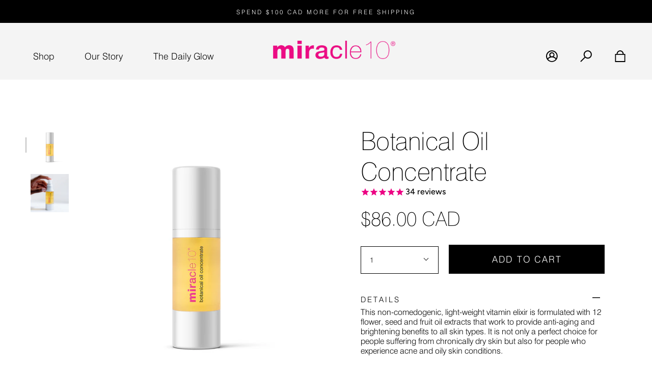

--- FILE ---
content_type: text/html; charset=utf-8
request_url: https://www.miracle10.com/products/botanical-oil-concentrate?_pos=1&_sid=51e3e584c&_ss=r
body_size: 46154
content:
<!doctype html>
<html class="no-js no-touch supports-no-cookies" lang="en">
<head>
  <!-- developed by upatfive.ca -->
  <!-- built with design-packs.com -->
  <!--  ################################################
          ################################################
          ####                              @@        ####
          ####                              @@        ####
          ####       @  @@  @@@@      @@@@ @@@@       ####
          ####       @  @@  @  @@        @  @@        ####
          ####       @  @@  @  @@     @@+@  @@        ####
          ####       @  @@  @  @@    @@  @  @@        ####
          ####       @@@@@  @;@@      @@,@  @@        ####
          ####              @                         ####
          ####              @                         ####
          ####                                        ####
          ####       @@@@@#                           ####
          ####       @@                               ####
          ####      @@@@ @  @   @  @@@                ####
          ####       @@  @  @@ @@ @   @               ####
          ####       @@  @   @ @  @@@@@               ####
          ####       @@  @   @:@  @                   ####
          ####       @@  @   @@@   @@@@               ####
          ####                                        ####
          ################################################
          ################################################ -->
  <meta charset="UTF-8">
  <meta name="viewport" content="width=device-width, initial-scale=1.0">
  <meta name="theme-color" content="#8191a4">
  <link rel="canonical" href="https://www.miracle10.com/products/botanical-oil-concentrate">

  <!-- =================== Klaviyo ================= -->
  <script async type="text/javascript" src="https://static.klaviyo.com/onsite/js/klaviyo.js?company_id=LxFCKF"></script>

  <!-- ======================= Broadcast Theme V3.3.1 ========================= -->

  <link rel="preconnect" href="https://cdn.shopify.com" crossorigin>
  <link rel="preconnect" href="https://fonts.shopify.com" crossorigin>
  <link rel="preconnect" href="https://monorail-edge.shopifysvc.com" crossorigin>

  <link rel="preload" href="//www.miracle10.com/cdn/shop/t/32/assets/lazysizes.js?v=111431644619468174291765486797" as="script">
  <link rel="preload" href="//www.miracle10.com/cdn/shop/t/32/assets/vendor.js?v=54846291969275285991765486797" as="script">
  <link rel="preload" href="//www.miracle10.com/cdn/shop/t/32/assets/theme.js?v=93787283602259511191765486797" as="script">
  <link rel="preload" href="//www.miracle10.com/cdn/shop/t/32/assets/theme.css?v=22154121903248899651765486797" as="style">
    <link rel="shortcut icon" href="//www.miracle10.com/cdn/shop/files/M_favicon_32x32.png?v=1749487985" type="image/png" />
  

  <!-- Title and description ================================================ -->
  <title>Botanical Oil - Miracle 10 Skincare</title>

  
    <meta name="description" content="This non-comedogenic, light-weight vitamin elixir is formulated with 12 flower, seed and fruit oil extracts that work to provide anti-aging and brightening benefits to all skin types. It is not only a perfect choice for people suffering from chronically dry skin but also for people who experience acne and oily skin con">
  

  <meta property="og:site_name" content="Miracle 10">
<meta property="og:url" content="https://www.miracle10.com/products/botanical-oil-concentrate">
<meta property="og:title" content="Botanical Oil - Miracle 10 Skincare">
<meta property="og:type" content="product">
<meta property="og:description" content="This non-comedogenic, light-weight vitamin elixir is formulated with 12 flower, seed and fruit oil extracts that work to provide anti-aging and brightening benefits to all skin types. It is not only a perfect choice for people suffering from chronically dry skin but also for people who experience acne and oily skin con"><meta property="og:image" content="http://www.miracle10.com/cdn/shop/products/BotanicalOilConcentrate-1.jpg?v=1667924110">
  <meta property="og:image:secure_url" content="https://www.miracle10.com/cdn/shop/products/BotanicalOilConcentrate-1.jpg?v=1667924110">
  <meta property="og:image:width" content="2048">
  <meta property="og:image:height" content="2048"><meta property="og:price:amount" content="86.00">
  <meta property="og:price:currency" content="CAD"><meta name="twitter:card" content="summary_large_image">
<meta name="twitter:title" content="Botanical Oil - Miracle 10 Skincare">
<meta name="twitter:description" content="This non-comedogenic, light-weight vitamin elixir is formulated with 12 flower, seed and fruit oil extracts that work to provide anti-aging and brightening benefits to all skin types. It is not only a perfect choice for people suffering from chronically dry skin but also for people who experience acne and oily skin con">

  <!-- CSS ================================================================== -->

  <link href="//www.miracle10.com/cdn/shop/t/32/assets/font-settings.css?v=164066992578802547371765486797" rel="stylesheet" type="text/css" media="all" />

  
<style data-shopify>

:root {--scrollbar-width: 0px;


---color-video-bg: #f2f2f2;


---color-bg: #ffffff;
---color-bg-secondary: #f8f8f8;
---color-bg-rgb: 255, 255, 255;

---color-text-dark: #000000;
---color-text: #000000;
---color-text-light: #4d4d4d;


/* === Opacity shades of grey ===*/
---color-a5:  rgba(0, 0, 0, 0.05);
---color-a10: rgba(0, 0, 0, 0.1);
---color-a15: rgba(0, 0, 0, 0.15);
---color-a20: rgba(0, 0, 0, 0.2);
---color-a25: rgba(0, 0, 0, 0.25);
---color-a30: rgba(0, 0, 0, 0.3);
---color-a35: rgba(0, 0, 0, 0.35);
---color-a40: rgba(0, 0, 0, 0.4);
---color-a45: rgba(0, 0, 0, 0.45);
---color-a50: rgba(0, 0, 0, 0.5);
---color-a55: rgba(0, 0, 0, 0.55);
---color-a60: rgba(0, 0, 0, 0.6);
---color-a65: rgba(0, 0, 0, 0.65);
---color-a70: rgba(0, 0, 0, 0.7);
---color-a75: rgba(0, 0, 0, 0.75);
---color-a80: rgba(0, 0, 0, 0.8);
---color-a85: rgba(0, 0, 0, 0.85);
---color-a90: rgba(0, 0, 0, 0.9);
---color-a95: rgba(0, 0, 0, 0.95);

---color-border: rgb(244, 244, 244);
---color-border-light: #f8f8f8;
---color-border-hairline: #f7f7f7;
---color-border-dark: #c1c1c1;/* === Bright color ===*/
---color-primary: #000000;
---color-primary-hover: #000000;
---color-primary-fade: rgba(0, 0, 0, 0.05);
---color-primary-fade-hover: rgba(0, 0, 0, 0.1);---color-primary-opposite: #ffffff;


/* === Secondary Color ===*/
---color-secondary: #8191a4;
---color-secondary-hover: #506a89;
---color-secondary-fade: rgba(129, 145, 164, 0.05);
---color-secondary-fade-hover: rgba(129, 145, 164, 0.1);---color-secondary-opposite: #ffffff;


/* === link Color ===*/
---color-link: #212121;
---color-link-hover: #e2087d;
---color-link-fade: rgba(33, 33, 33, 0.05);
---color-link-fade-hover: rgba(33, 33, 33, 0.1);---color-link-opposite: #ffffff;


/* === Product grid sale tags ===*/
---color-sale-bg: #ec0083;
---color-sale-text: #ffffff;---color-sale-text-secondary: #ec0083;

/* === Product grid badges ===*/
---color-badge-bg: #ffffff;
---color-badge-text: #212121;

/* === Helper colors for form error states ===*/
---color-error: var(---color-primary);
---color-error-bg: var(---color-primary-fade);



  ---radius: 0px;
  ---radius-sm: 0px;


---color-announcement-bg: #ffffff;
---color-announcement-text: #ab8c52;
---color-announcement-border: #e6ddcb;

---color-header-bg: #f4f4f4;
---color-header-link: #000000;
---color-header-link-hover: #e2087d;

---color-menu-bg: #f8f8f8;
---color-menu-border: #f8f8f8;
---color-menu-link: #000000;
---color-menu-link-hover: #e2087d;
---color-submenu-bg: #ffffff;
---color-submenu-link: #212121;
---color-submenu-link-hover: #e2087d;
---color-menu-transparent: #ffffff;

---color-footer-bg: #ffffff;
---color-footer-text: #212121;
---color-footer-link: #212121;
---color-footer-link-hover: #212121;
---color-footer-border: #212121;

/* === Custom Cursor ===*/

--icon-zoom-in: url( "//www.miracle10.com/cdn/shop/t/32/assets/icon-zoom-in.svg?v=126996651526054293301765486797" );
--icon-zoom-out: url( "//www.miracle10.com/cdn/shop/t/32/assets/icon-zoom-out.svg?v=128675709041987423641765486797" );

/* === Typography ===*/
---product-grid-aspect-ratio: 100%;
---product-grid-size-piece: 10;


---font-weight-body: 400;
---font-weight-body-bold: 500;

---font-stack-body: Figtree, sans-serif;
---font-style-body: normal;
---font-adjust-body: 1.0;

---font-weight-heading: 400;
---font-weight-heading-bold: 700;

---font-stack-heading: Cardo, serif;
---font-style-heading: normal;
---font-adjust-heading: 1.15;

---font-stack-nav: Figtree, sans-serif;
---font-style-nav: normal;
---font-adjust-nav: 1.0;

---font-weight-nav: 400;
---font-weight-nav-bold: 500;

---font-size-base: 1.0rem;
---font-size-base-percent: 1.0;

---ico-select: url("//www.miracle10.com/cdn/shop/t/32/assets/ico-select.svg?v=115630813262522069291765486797");

/* === Parallax ===*/
---parallax-strength-min: 120.0%;
---parallax-strength-max: 130.0%;
}

</style>


  <link href="//www.miracle10.com/cdn/shop/t/32/assets/theme.css?v=22154121903248899651765486797" rel="stylesheet" type="text/css" media="all" />

  <script>
    if (window.navigator.userAgent.indexOf('MSIE ') > 0 || window.navigator.userAgent.indexOf('Trident/') > 0) {
      document.documentElement.className = document.documentElement.className + ' ie';

      var scripts = document.getElementsByTagName('script')[0];
      var polyfill = document.createElement("script");
      polyfill.defer = true;
      polyfill.src = "//www.miracle10.com/cdn/shop/t/32/assets/ie11.js?v=144489047535103983231765486797";

      scripts.parentNode.insertBefore(polyfill, scripts);
    } else {
      document.documentElement.className = document.documentElement.className.replace('no-js', 'js');
    }

    window.lazySizesConfig = window.lazySizesConfig || {};
    window.lazySizesConfig.preloadAfterLoad = true;

    let root = '/';
    if (root[root.length - 1] !== '/') {
      root = root + '/';
    }

    window.theme = {
      routes: {
        root: root,
        cart: '/cart',
        cart_add_url: '/cart/add',
        product_recommendations_url: '/recommendations/products',
        search_url: '/search',
        addresses_url: '/account/addresses'
      },
      assets: {
        photoswipe: '//www.miracle10.com/cdn/shop/t/32/assets/photoswipe.js?v=108660782622152556431765486797',
        smoothscroll: '//www.miracle10.com/cdn/shop/t/32/assets/smoothscroll.js?v=37906625415260927261765486797',
        swatches: '//www.miracle10.com/cdn/shop/t/32/assets/swatches.json?v=118679998868817349951765486797',
        base: "//www.miracle10.com/cdn/shop/t/32/assets/",
        no_image: "//www.miracle10.com/cdn/shopifycloud/storefront/assets/no-image-2048-a2addb12_1024x.gif",
      },
      strings: {
        addToCart: "Add to cart",
        soldOut: "Sold Out",
        from: "From",
        preOrder: "Pre-order",
        sale: "Sale",
        subscription: "Subscription",
        unavailable: "Unavailable",
        unitPrice: "Unit price",
        unitPriceSeparator: "per",
        resultsFor: "Results for",
        noResultsFor: "No results for",
        shippingCalcSubmitButton: "Calculate shipping",
        shippingCalcSubmitButtonDisabled: "Calculating...",
        selectValue: "Select value",
        oneColor: "color",
        otherColor: "colors",
        upsellAddToCart: "Add",
        free: "Free"
      },
      settings: {
        customerLoggedIn: null ? true : false,
        cartDrawerEnabled: true,
        enableQuickAdd: true,
        enableAnimations: true,
        transparentHeader: false,
      },
      moneyFormat: true ? "${{amount}} CAD" : "${{amount}}",
      moneyWithCurrencyFormat: "${{amount}} CAD",
      info: {
        name: 'broadcast'
      },
      version: '3.3.1'
    };
  </script>

  
    <script src="//www.miracle10.com/cdn/shopifycloud/storefront/assets/themes_support/shopify_common-5f594365.js" defer="defer"></script>
  

  <!-- Theme Javascript ============================================================== -->
  <script src="//www.miracle10.com/cdn/shop/t/32/assets/lazysizes.js?v=111431644619468174291765486797" async="async"></script>
  <script src="//www.miracle10.com/cdn/shop/t/32/assets/vendor.js?v=54846291969275285991765486797" defer="defer"></script>
  <script src="//www.miracle10.com/cdn/shop/t/32/assets/theme.js?v=93787283602259511191765486797" defer="defer"></script>

  <!-- Shopify app scripts =========================================================== -->

  <script>window.performance && window.performance.mark && window.performance.mark('shopify.content_for_header.start');</script><meta name="google-site-verification" content="JGKc-Uf4b7rGWk-uQ8Abh_bLizEsFamRRw4LdB9wrFY">
<meta id="shopify-digital-wallet" name="shopify-digital-wallet" content="/3718643772/digital_wallets/dialog">
<meta name="shopify-checkout-api-token" content="d921a88b477386adebd873852e36f9ff">
<link rel="alternate" type="application/json+oembed" href="https://www.miracle10.com/products/botanical-oil-concentrate.oembed">
<script async="async" src="/checkouts/internal/preloads.js?locale=en-CA"></script>
<link rel="preconnect" href="https://shop.app" crossorigin="anonymous">
<script async="async" src="https://shop.app/checkouts/internal/preloads.js?locale=en-CA&shop_id=3718643772" crossorigin="anonymous"></script>
<script id="apple-pay-shop-capabilities" type="application/json">{"shopId":3718643772,"countryCode":"CA","currencyCode":"CAD","merchantCapabilities":["supports3DS"],"merchantId":"gid:\/\/shopify\/Shop\/3718643772","merchantName":"Miracle 10","requiredBillingContactFields":["postalAddress","email","phone"],"requiredShippingContactFields":["postalAddress","email","phone"],"shippingType":"shipping","supportedNetworks":["visa","masterCard","amex","discover","interac","jcb"],"total":{"type":"pending","label":"Miracle 10","amount":"1.00"},"shopifyPaymentsEnabled":true,"supportsSubscriptions":true}</script>
<script id="shopify-features" type="application/json">{"accessToken":"d921a88b477386adebd873852e36f9ff","betas":["rich-media-storefront-analytics"],"domain":"www.miracle10.com","predictiveSearch":true,"shopId":3718643772,"locale":"en"}</script>
<script>var Shopify = Shopify || {};
Shopify.shop = "miracle10-ca.myshopify.com";
Shopify.locale = "en";
Shopify.currency = {"active":"CAD","rate":"1.0"};
Shopify.country = "CA";
Shopify.theme = {"name":"miracle10\/live_site | SEO h1 improvements 251211","id":179941212434,"schema_name":"Broadcast","schema_version":"3.3.1","theme_store_id":null,"role":"main"};
Shopify.theme.handle = "null";
Shopify.theme.style = {"id":null,"handle":null};
Shopify.cdnHost = "www.miracle10.com/cdn";
Shopify.routes = Shopify.routes || {};
Shopify.routes.root = "/";</script>
<script type="module">!function(o){(o.Shopify=o.Shopify||{}).modules=!0}(window);</script>
<script>!function(o){function n(){var o=[];function n(){o.push(Array.prototype.slice.apply(arguments))}return n.q=o,n}var t=o.Shopify=o.Shopify||{};t.loadFeatures=n(),t.autoloadFeatures=n()}(window);</script>
<script>
  window.ShopifyPay = window.ShopifyPay || {};
  window.ShopifyPay.apiHost = "shop.app\/pay";
  window.ShopifyPay.redirectState = null;
</script>
<script id="shop-js-analytics" type="application/json">{"pageType":"product"}</script>
<script defer="defer" async type="module" src="//www.miracle10.com/cdn/shopifycloud/shop-js/modules/v2/client.init-shop-cart-sync_BN7fPSNr.en.esm.js"></script>
<script defer="defer" async type="module" src="//www.miracle10.com/cdn/shopifycloud/shop-js/modules/v2/chunk.common_Cbph3Kss.esm.js"></script>
<script defer="defer" async type="module" src="//www.miracle10.com/cdn/shopifycloud/shop-js/modules/v2/chunk.modal_DKumMAJ1.esm.js"></script>
<script type="module">
  await import("//www.miracle10.com/cdn/shopifycloud/shop-js/modules/v2/client.init-shop-cart-sync_BN7fPSNr.en.esm.js");
await import("//www.miracle10.com/cdn/shopifycloud/shop-js/modules/v2/chunk.common_Cbph3Kss.esm.js");
await import("//www.miracle10.com/cdn/shopifycloud/shop-js/modules/v2/chunk.modal_DKumMAJ1.esm.js");

  window.Shopify.SignInWithShop?.initShopCartSync?.({"fedCMEnabled":true,"windoidEnabled":true});

</script>
<script defer="defer" async type="module" src="//www.miracle10.com/cdn/shopifycloud/shop-js/modules/v2/client.payment-terms_BxzfvcZJ.en.esm.js"></script>
<script defer="defer" async type="module" src="//www.miracle10.com/cdn/shopifycloud/shop-js/modules/v2/chunk.common_Cbph3Kss.esm.js"></script>
<script defer="defer" async type="module" src="//www.miracle10.com/cdn/shopifycloud/shop-js/modules/v2/chunk.modal_DKumMAJ1.esm.js"></script>
<script type="module">
  await import("//www.miracle10.com/cdn/shopifycloud/shop-js/modules/v2/client.payment-terms_BxzfvcZJ.en.esm.js");
await import("//www.miracle10.com/cdn/shopifycloud/shop-js/modules/v2/chunk.common_Cbph3Kss.esm.js");
await import("//www.miracle10.com/cdn/shopifycloud/shop-js/modules/v2/chunk.modal_DKumMAJ1.esm.js");

  
</script>
<script>
  window.Shopify = window.Shopify || {};
  if (!window.Shopify.featureAssets) window.Shopify.featureAssets = {};
  window.Shopify.featureAssets['shop-js'] = {"shop-cart-sync":["modules/v2/client.shop-cart-sync_CJVUk8Jm.en.esm.js","modules/v2/chunk.common_Cbph3Kss.esm.js","modules/v2/chunk.modal_DKumMAJ1.esm.js"],"init-fed-cm":["modules/v2/client.init-fed-cm_7Fvt41F4.en.esm.js","modules/v2/chunk.common_Cbph3Kss.esm.js","modules/v2/chunk.modal_DKumMAJ1.esm.js"],"init-shop-email-lookup-coordinator":["modules/v2/client.init-shop-email-lookup-coordinator_Cc088_bR.en.esm.js","modules/v2/chunk.common_Cbph3Kss.esm.js","modules/v2/chunk.modal_DKumMAJ1.esm.js"],"init-windoid":["modules/v2/client.init-windoid_hPopwJRj.en.esm.js","modules/v2/chunk.common_Cbph3Kss.esm.js","modules/v2/chunk.modal_DKumMAJ1.esm.js"],"shop-button":["modules/v2/client.shop-button_B0jaPSNF.en.esm.js","modules/v2/chunk.common_Cbph3Kss.esm.js","modules/v2/chunk.modal_DKumMAJ1.esm.js"],"shop-cash-offers":["modules/v2/client.shop-cash-offers_DPIskqss.en.esm.js","modules/v2/chunk.common_Cbph3Kss.esm.js","modules/v2/chunk.modal_DKumMAJ1.esm.js"],"shop-toast-manager":["modules/v2/client.shop-toast-manager_CK7RT69O.en.esm.js","modules/v2/chunk.common_Cbph3Kss.esm.js","modules/v2/chunk.modal_DKumMAJ1.esm.js"],"init-shop-cart-sync":["modules/v2/client.init-shop-cart-sync_BN7fPSNr.en.esm.js","modules/v2/chunk.common_Cbph3Kss.esm.js","modules/v2/chunk.modal_DKumMAJ1.esm.js"],"init-customer-accounts-sign-up":["modules/v2/client.init-customer-accounts-sign-up_CfPf4CXf.en.esm.js","modules/v2/client.shop-login-button_DeIztwXF.en.esm.js","modules/v2/chunk.common_Cbph3Kss.esm.js","modules/v2/chunk.modal_DKumMAJ1.esm.js"],"pay-button":["modules/v2/client.pay-button_CgIwFSYN.en.esm.js","modules/v2/chunk.common_Cbph3Kss.esm.js","modules/v2/chunk.modal_DKumMAJ1.esm.js"],"init-customer-accounts":["modules/v2/client.init-customer-accounts_DQ3x16JI.en.esm.js","modules/v2/client.shop-login-button_DeIztwXF.en.esm.js","modules/v2/chunk.common_Cbph3Kss.esm.js","modules/v2/chunk.modal_DKumMAJ1.esm.js"],"avatar":["modules/v2/client.avatar_BTnouDA3.en.esm.js"],"init-shop-for-new-customer-accounts":["modules/v2/client.init-shop-for-new-customer-accounts_CsZy_esa.en.esm.js","modules/v2/client.shop-login-button_DeIztwXF.en.esm.js","modules/v2/chunk.common_Cbph3Kss.esm.js","modules/v2/chunk.modal_DKumMAJ1.esm.js"],"shop-follow-button":["modules/v2/client.shop-follow-button_BRMJjgGd.en.esm.js","modules/v2/chunk.common_Cbph3Kss.esm.js","modules/v2/chunk.modal_DKumMAJ1.esm.js"],"checkout-modal":["modules/v2/client.checkout-modal_B9Drz_yf.en.esm.js","modules/v2/chunk.common_Cbph3Kss.esm.js","modules/v2/chunk.modal_DKumMAJ1.esm.js"],"shop-login-button":["modules/v2/client.shop-login-button_DeIztwXF.en.esm.js","modules/v2/chunk.common_Cbph3Kss.esm.js","modules/v2/chunk.modal_DKumMAJ1.esm.js"],"lead-capture":["modules/v2/client.lead-capture_DXYzFM3R.en.esm.js","modules/v2/chunk.common_Cbph3Kss.esm.js","modules/v2/chunk.modal_DKumMAJ1.esm.js"],"shop-login":["modules/v2/client.shop-login_CA5pJqmO.en.esm.js","modules/v2/chunk.common_Cbph3Kss.esm.js","modules/v2/chunk.modal_DKumMAJ1.esm.js"],"payment-terms":["modules/v2/client.payment-terms_BxzfvcZJ.en.esm.js","modules/v2/chunk.common_Cbph3Kss.esm.js","modules/v2/chunk.modal_DKumMAJ1.esm.js"]};
</script>
<script>(function() {
  var isLoaded = false;
  function asyncLoad() {
    if (isLoaded) return;
    isLoaded = true;
    var urls = ["https:\/\/assets.smartwishlist.webmarked.net\/static\/v6\/smartwishlist2.js?shop=miracle10-ca.myshopify.com","https:\/\/js.smile.io\/v1\/smile-shopify.js?shop=miracle10-ca.myshopify.com","https:\/\/cdn1.stamped.io\/files\/widget.min.js?shop=miracle10-ca.myshopify.com","https:\/\/static.affiliatly.com\/shopify\/v3\/shopify.js?affiliatly_code=AF-1024206\u0026shop=miracle10-ca.myshopify.com","https:\/\/design-packs.herokuapp.com\/design_packs_file.js?shop=miracle10-ca.myshopify.com"];
    for (var i = 0; i < urls.length; i++) {
      var s = document.createElement('script');
      s.type = 'text/javascript';
      s.async = true;
      s.src = urls[i];
      var x = document.getElementsByTagName('script')[0];
      x.parentNode.insertBefore(s, x);
    }
  };
  if(window.attachEvent) {
    window.attachEvent('onload', asyncLoad);
  } else {
    window.addEventListener('load', asyncLoad, false);
  }
})();</script>
<script id="__st">var __st={"a":3718643772,"offset":-18000,"reqid":"ee43feef-73dc-4b32-bf9e-1273d92bd1f1-1770036551","pageurl":"www.miracle10.com\/products\/botanical-oil-concentrate?_pos=1\u0026_sid=51e3e584c\u0026_ss=r","u":"a8dc98c7c670","p":"product","rtyp":"product","rid":737832271932};</script>
<script>window.ShopifyPaypalV4VisibilityTracking = true;</script>
<script id="captcha-bootstrap">!function(){'use strict';const t='contact',e='account',n='new_comment',o=[[t,t],['blogs',n],['comments',n],[t,'customer']],c=[[e,'customer_login'],[e,'guest_login'],[e,'recover_customer_password'],[e,'create_customer']],r=t=>t.map((([t,e])=>`form[action*='/${t}']:not([data-nocaptcha='true']) input[name='form_type'][value='${e}']`)).join(','),a=t=>()=>t?[...document.querySelectorAll(t)].map((t=>t.form)):[];function s(){const t=[...o],e=r(t);return a(e)}const i='password',u='form_key',d=['recaptcha-v3-token','g-recaptcha-response','h-captcha-response',i],f=()=>{try{return window.sessionStorage}catch{return}},m='__shopify_v',_=t=>t.elements[u];function p(t,e,n=!1){try{const o=window.sessionStorage,c=JSON.parse(o.getItem(e)),{data:r}=function(t){const{data:e,action:n}=t;return t[m]||n?{data:e,action:n}:{data:t,action:n}}(c);for(const[e,n]of Object.entries(r))t.elements[e]&&(t.elements[e].value=n);n&&o.removeItem(e)}catch(o){console.error('form repopulation failed',{error:o})}}const l='form_type',E='cptcha';function T(t){t.dataset[E]=!0}const w=window,h=w.document,L='Shopify',v='ce_forms',y='captcha';let A=!1;((t,e)=>{const n=(g='f06e6c50-85a8-45c8-87d0-21a2b65856fe',I='https://cdn.shopify.com/shopifycloud/storefront-forms-hcaptcha/ce_storefront_forms_captcha_hcaptcha.v1.5.2.iife.js',D={infoText:'Protected by hCaptcha',privacyText:'Privacy',termsText:'Terms'},(t,e,n)=>{const o=w[L][v],c=o.bindForm;if(c)return c(t,g,e,D).then(n);var r;o.q.push([[t,g,e,D],n]),r=I,A||(h.body.append(Object.assign(h.createElement('script'),{id:'captcha-provider',async:!0,src:r})),A=!0)});var g,I,D;w[L]=w[L]||{},w[L][v]=w[L][v]||{},w[L][v].q=[],w[L][y]=w[L][y]||{},w[L][y].protect=function(t,e){n(t,void 0,e),T(t)},Object.freeze(w[L][y]),function(t,e,n,w,h,L){const[v,y,A,g]=function(t,e,n){const i=e?o:[],u=t?c:[],d=[...i,...u],f=r(d),m=r(i),_=r(d.filter((([t,e])=>n.includes(e))));return[a(f),a(m),a(_),s()]}(w,h,L),I=t=>{const e=t.target;return e instanceof HTMLFormElement?e:e&&e.form},D=t=>v().includes(t);t.addEventListener('submit',(t=>{const e=I(t);if(!e)return;const n=D(e)&&!e.dataset.hcaptchaBound&&!e.dataset.recaptchaBound,o=_(e),c=g().includes(e)&&(!o||!o.value);(n||c)&&t.preventDefault(),c&&!n&&(function(t){try{if(!f())return;!function(t){const e=f();if(!e)return;const n=_(t);if(!n)return;const o=n.value;o&&e.removeItem(o)}(t);const e=Array.from(Array(32),(()=>Math.random().toString(36)[2])).join('');!function(t,e){_(t)||t.append(Object.assign(document.createElement('input'),{type:'hidden',name:u})),t.elements[u].value=e}(t,e),function(t,e){const n=f();if(!n)return;const o=[...t.querySelectorAll(`input[type='${i}']`)].map((({name:t})=>t)),c=[...d,...o],r={};for(const[a,s]of new FormData(t).entries())c.includes(a)||(r[a]=s);n.setItem(e,JSON.stringify({[m]:1,action:t.action,data:r}))}(t,e)}catch(e){console.error('failed to persist form',e)}}(e),e.submit())}));const S=(t,e)=>{t&&!t.dataset[E]&&(n(t,e.some((e=>e===t))),T(t))};for(const o of['focusin','change'])t.addEventListener(o,(t=>{const e=I(t);D(e)&&S(e,y())}));const B=e.get('form_key'),M=e.get(l),P=B&&M;t.addEventListener('DOMContentLoaded',(()=>{const t=y();if(P)for(const e of t)e.elements[l].value===M&&p(e,B);[...new Set([...A(),...v().filter((t=>'true'===t.dataset.shopifyCaptcha))])].forEach((e=>S(e,t)))}))}(h,new URLSearchParams(w.location.search),n,t,e,['guest_login'])})(!0,!0)}();</script>
<script integrity="sha256-4kQ18oKyAcykRKYeNunJcIwy7WH5gtpwJnB7kiuLZ1E=" data-source-attribution="shopify.loadfeatures" defer="defer" src="//www.miracle10.com/cdn/shopifycloud/storefront/assets/storefront/load_feature-a0a9edcb.js" crossorigin="anonymous"></script>
<script crossorigin="anonymous" defer="defer" src="//www.miracle10.com/cdn/shopifycloud/storefront/assets/shopify_pay/storefront-65b4c6d7.js?v=20250812"></script>
<script data-source-attribution="shopify.dynamic_checkout.dynamic.init">var Shopify=Shopify||{};Shopify.PaymentButton=Shopify.PaymentButton||{isStorefrontPortableWallets:!0,init:function(){window.Shopify.PaymentButton.init=function(){};var t=document.createElement("script");t.src="https://www.miracle10.com/cdn/shopifycloud/portable-wallets/latest/portable-wallets.en.js",t.type="module",document.head.appendChild(t)}};
</script>
<script data-source-attribution="shopify.dynamic_checkout.buyer_consent">
  function portableWalletsHideBuyerConsent(e){var t=document.getElementById("shopify-buyer-consent"),n=document.getElementById("shopify-subscription-policy-button");t&&n&&(t.classList.add("hidden"),t.setAttribute("aria-hidden","true"),n.removeEventListener("click",e))}function portableWalletsShowBuyerConsent(e){var t=document.getElementById("shopify-buyer-consent"),n=document.getElementById("shopify-subscription-policy-button");t&&n&&(t.classList.remove("hidden"),t.removeAttribute("aria-hidden"),n.addEventListener("click",e))}window.Shopify?.PaymentButton&&(window.Shopify.PaymentButton.hideBuyerConsent=portableWalletsHideBuyerConsent,window.Shopify.PaymentButton.showBuyerConsent=portableWalletsShowBuyerConsent);
</script>
<script data-source-attribution="shopify.dynamic_checkout.cart.bootstrap">document.addEventListener("DOMContentLoaded",(function(){function t(){return document.querySelector("shopify-accelerated-checkout-cart, shopify-accelerated-checkout")}if(t())Shopify.PaymentButton.init();else{new MutationObserver((function(e,n){t()&&(Shopify.PaymentButton.init(),n.disconnect())})).observe(document.body,{childList:!0,subtree:!0})}}));
</script>
<link id="shopify-accelerated-checkout-styles" rel="stylesheet" media="screen" href="https://www.miracle10.com/cdn/shopifycloud/portable-wallets/latest/accelerated-checkout-backwards-compat.css" crossorigin="anonymous">
<style id="shopify-accelerated-checkout-cart">
        #shopify-buyer-consent {
  margin-top: 1em;
  display: inline-block;
  width: 100%;
}

#shopify-buyer-consent.hidden {
  display: none;
}

#shopify-subscription-policy-button {
  background: none;
  border: none;
  padding: 0;
  text-decoration: underline;
  font-size: inherit;
  cursor: pointer;
}

#shopify-subscription-policy-button::before {
  box-shadow: none;
}

      </style>

<script>window.performance && window.performance.mark && window.performance.mark('shopify.content_for_header.end');</script>
<link rel="preload" href="//www.miracle10.com/cdn/shop/t/32/assets/design-pack-custom-css.css?v=48177760250108673211765490653" as="style">
<link href="//www.miracle10.com/cdn/shop/t/32/assets/design-pack-custom-css.css?v=48177760250108673211765490653" rel="stylesheet" type="text/css" media="all" /> 
<link rel="preload" href="//www.miracle10.com/cdn/shop/t/32/assets/design-pack-styles.css?v=124815444536858661301765486797" as="style">
<link href="//www.miracle10.com/cdn/shop/t/32/assets/design-pack-styles.css?v=124815444536858661301765486797" rel="stylesheet" type="text/css" media="all" /> 
<!-- BEGIN app block: shopify://apps/klaviyo-email-marketing-sms/blocks/klaviyo-onsite-embed/2632fe16-c075-4321-a88b-50b567f42507 -->












  <script async src="https://static.klaviyo.com/onsite/js/LxFCKF/klaviyo.js?company_id=LxFCKF"></script>
  <script>!function(){if(!window.klaviyo){window._klOnsite=window._klOnsite||[];try{window.klaviyo=new Proxy({},{get:function(n,i){return"push"===i?function(){var n;(n=window._klOnsite).push.apply(n,arguments)}:function(){for(var n=arguments.length,o=new Array(n),w=0;w<n;w++)o[w]=arguments[w];var t="function"==typeof o[o.length-1]?o.pop():void 0,e=new Promise((function(n){window._klOnsite.push([i].concat(o,[function(i){t&&t(i),n(i)}]))}));return e}}})}catch(n){window.klaviyo=window.klaviyo||[],window.klaviyo.push=function(){var n;(n=window._klOnsite).push.apply(n,arguments)}}}}();</script>

  
    <script id="viewed_product">
      if (item == null) {
        var _learnq = _learnq || [];

        var MetafieldReviews = null
        var MetafieldYotpoRating = null
        var MetafieldYotpoCount = null
        var MetafieldLooxRating = null
        var MetafieldLooxCount = null
        var okendoProduct = null
        var okendoProductReviewCount = null
        var okendoProductReviewAverageValue = null
        try {
          // The following fields are used for Customer Hub recently viewed in order to add reviews.
          // This information is not part of __kla_viewed. Instead, it is part of __kla_viewed_reviewed_items
          MetafieldReviews = {"rating":{"scale_min":"1.0","scale_max":"5.0","value":"4.676470588"},"rating_count":34};
          MetafieldYotpoRating = null
          MetafieldYotpoCount = null
          MetafieldLooxRating = null
          MetafieldLooxCount = null

          okendoProduct = null
          // If the okendo metafield is not legacy, it will error, which then requires the new json formatted data
          if (okendoProduct && 'error' in okendoProduct) {
            okendoProduct = null
          }
          okendoProductReviewCount = okendoProduct ? okendoProduct.reviewCount : null
          okendoProductReviewAverageValue = okendoProduct ? okendoProduct.reviewAverageValue : null
        } catch (error) {
          console.error('Error in Klaviyo onsite reviews tracking:', error);
        }

        var item = {
          Name: "Botanical Oil Concentrate",
          ProductID: 737832271932,
          Categories: ["Acne","All Skincare","Anti-Acne","Anti-Aging","Black Friday Early Access","Blog: New Noteworthy Jan 14 2020","Boosters: Soothing","Delicate, Dry and Sensitive","Dry \u0026 Acne-prone Skin","Dry \u0026 Dehydrated Skin","Dry \u0026 Dehydrated Skin: Platinum \u0026 Pregnancy-safe","Dry \u0026 Dehydrated Skin: Platinum Collection","Dry \u0026 Dehydrated Skin: Platinum, Acne-prone \u0026 Pregnancy-safe","Dry \u0026 Dehydrated Skin: Pregnancy-safe","Fine Lines \u0026 Wrinkles","No.1 Normal \/ Maturing","No.2 Acne-Prone \/ Oily","No.3 Delicate \/ Dry","Normal \u0026 Acne-prone Skin","Normal Skin","Normal Skin: Acne-prone \u0026 Pregnancy-safe","Normal Skin: Platinum Collection","Normal Skin: Platinum, Acne-prone \u0026 Pregnancy-safe","Normal Skin: Pregnancy-safe","Oily Skin","Oily Skin: Platinum-Collection","Oily Skin: Pregnancy-safe","Sensitive \u0026 Acne-prone Skin","Sensitive Skin","Sensitive Skin: Acne-prone \u0026 Pregnancy-safe","Sensitive Skin: Platinum \u0026 Pregnancy-safe","Sensitive Skin: Platinum Collection","Sensitive Skin: Platinum, Ance-prone \u0026 Pregnancy-safe","Sensitive Skin: Pregnancy-safe","Shiny \u0026 Oily","Soothing Skincare","Specialty \u0026 Booster Products","Spring Essentials","Summer Essentials","Sun Damage \u0026 Discoloration","The Holiday Gift Guide","The Self Care Collection","The Wish List","Valentine's Day Gift Guide","Winter Faves","Winter Skin Rescue"],
          ImageURL: "https://www.miracle10.com/cdn/shop/products/BotanicalOilConcentrate-1_grande.jpg?v=1667924110",
          URL: "https://www.miracle10.com/products/botanical-oil-concentrate",
          Brand: "Miracle 10",
          Price: "$86.00",
          Value: "86.00",
          CompareAtPrice: "$0.00"
        };
        _learnq.push(['track', 'Viewed Product', item]);
        _learnq.push(['trackViewedItem', {
          Title: item.Name,
          ItemId: item.ProductID,
          Categories: item.Categories,
          ImageUrl: item.ImageURL,
          Url: item.URL,
          Metadata: {
            Brand: item.Brand,
            Price: item.Price,
            Value: item.Value,
            CompareAtPrice: item.CompareAtPrice
          },
          metafields:{
            reviews: MetafieldReviews,
            yotpo:{
              rating: MetafieldYotpoRating,
              count: MetafieldYotpoCount,
            },
            loox:{
              rating: MetafieldLooxRating,
              count: MetafieldLooxCount,
            },
            okendo: {
              rating: okendoProductReviewAverageValue,
              count: okendoProductReviewCount,
            }
          }
        }]);
      }
    </script>
  




  <script>
    window.klaviyoReviewsProductDesignMode = false
  </script>



  <!-- BEGIN app snippet: customer-hub-data --><script>
  if (!window.customerHub) {
    window.customerHub = {};
  }
  window.customerHub.storefrontRoutes = {
    login: "/account/login?return_url=%2F%23k-hub",
    register: "/account/register?return_url=%2F%23k-hub",
    logout: "/account/logout",
    profile: "/account",
    addresses: "/account/addresses",
  };
  
  window.customerHub.userId = null;
  
  window.customerHub.storeDomain = "miracle10-ca.myshopify.com";

  
    window.customerHub.activeProduct = {
      name: "Botanical Oil Concentrate",
      category: null,
      imageUrl: "https://www.miracle10.com/cdn/shop/products/BotanicalOilConcentrate-1_grande.jpg?v=1667924110",
      id: "737832271932",
      link: "https://www.miracle10.com/products/botanical-oil-concentrate",
      variants: [
        
          {
            id: "8805030166588",
            
            imageUrl: null,
            
            price: "8600",
            currency: "CAD",
            availableForSale: true,
            title: "Default Title",
          },
        
      ],
    };
    window.customerHub.activeProduct.variants.forEach((variant) => {
        
        variant.price = `${variant.price.slice(0, -2)}.${variant.price.slice(-2)}`;
    });
  

  
    window.customerHub.storeLocale = {
        currentLanguage: 'en',
        currentCountry: 'CA',
        availableLanguages: [
          
            {
              iso_code: 'en',
              endonym_name: 'English'
            }
          
        ],
        availableCountries: [
          
            {
              iso_code: 'CA',
              name: 'Canada',
              currency_code: 'CAD'
            },
          
            {
              iso_code: 'US',
              name: 'United States',
              currency_code: 'USD'
            }
          
        ]
    };
  
</script>
<!-- END app snippet -->





<!-- END app block --><script src="https://cdn.shopify.com/extensions/019c0eee-edaa-7efe-8d4d-9c5a39d5d323/smile-io-283/assets/smile-loader.js" type="text/javascript" defer="defer"></script>
<link href="https://monorail-edge.shopifysvc.com" rel="dns-prefetch">
<script>(function(){if ("sendBeacon" in navigator && "performance" in window) {try {var session_token_from_headers = performance.getEntriesByType('navigation')[0].serverTiming.find(x => x.name == '_s').description;} catch {var session_token_from_headers = undefined;}var session_cookie_matches = document.cookie.match(/_shopify_s=([^;]*)/);var session_token_from_cookie = session_cookie_matches && session_cookie_matches.length === 2 ? session_cookie_matches[1] : "";var session_token = session_token_from_headers || session_token_from_cookie || "";function handle_abandonment_event(e) {var entries = performance.getEntries().filter(function(entry) {return /monorail-edge.shopifysvc.com/.test(entry.name);});if (!window.abandonment_tracked && entries.length === 0) {window.abandonment_tracked = true;var currentMs = Date.now();var navigation_start = performance.timing.navigationStart;var payload = {shop_id: 3718643772,url: window.location.href,navigation_start,duration: currentMs - navigation_start,session_token,page_type: "product"};window.navigator.sendBeacon("https://monorail-edge.shopifysvc.com/v1/produce", JSON.stringify({schema_id: "online_store_buyer_site_abandonment/1.1",payload: payload,metadata: {event_created_at_ms: currentMs,event_sent_at_ms: currentMs}}));}}window.addEventListener('pagehide', handle_abandonment_event);}}());</script>
<script id="web-pixels-manager-setup">(function e(e,d,r,n,o){if(void 0===o&&(o={}),!Boolean(null===(a=null===(i=window.Shopify)||void 0===i?void 0:i.analytics)||void 0===a?void 0:a.replayQueue)){var i,a;window.Shopify=window.Shopify||{};var t=window.Shopify;t.analytics=t.analytics||{};var s=t.analytics;s.replayQueue=[],s.publish=function(e,d,r){return s.replayQueue.push([e,d,r]),!0};try{self.performance.mark("wpm:start")}catch(e){}var l=function(){var e={modern:/Edge?\/(1{2}[4-9]|1[2-9]\d|[2-9]\d{2}|\d{4,})\.\d+(\.\d+|)|Firefox\/(1{2}[4-9]|1[2-9]\d|[2-9]\d{2}|\d{4,})\.\d+(\.\d+|)|Chrom(ium|e)\/(9{2}|\d{3,})\.\d+(\.\d+|)|(Maci|X1{2}).+ Version\/(15\.\d+|(1[6-9]|[2-9]\d|\d{3,})\.\d+)([,.]\d+|)( \(\w+\)|)( Mobile\/\w+|) Safari\/|Chrome.+OPR\/(9{2}|\d{3,})\.\d+\.\d+|(CPU[ +]OS|iPhone[ +]OS|CPU[ +]iPhone|CPU IPhone OS|CPU iPad OS)[ +]+(15[._]\d+|(1[6-9]|[2-9]\d|\d{3,})[._]\d+)([._]\d+|)|Android:?[ /-](13[3-9]|1[4-9]\d|[2-9]\d{2}|\d{4,})(\.\d+|)(\.\d+|)|Android.+Firefox\/(13[5-9]|1[4-9]\d|[2-9]\d{2}|\d{4,})\.\d+(\.\d+|)|Android.+Chrom(ium|e)\/(13[3-9]|1[4-9]\d|[2-9]\d{2}|\d{4,})\.\d+(\.\d+|)|SamsungBrowser\/([2-9]\d|\d{3,})\.\d+/,legacy:/Edge?\/(1[6-9]|[2-9]\d|\d{3,})\.\d+(\.\d+|)|Firefox\/(5[4-9]|[6-9]\d|\d{3,})\.\d+(\.\d+|)|Chrom(ium|e)\/(5[1-9]|[6-9]\d|\d{3,})\.\d+(\.\d+|)([\d.]+$|.*Safari\/(?![\d.]+ Edge\/[\d.]+$))|(Maci|X1{2}).+ Version\/(10\.\d+|(1[1-9]|[2-9]\d|\d{3,})\.\d+)([,.]\d+|)( \(\w+\)|)( Mobile\/\w+|) Safari\/|Chrome.+OPR\/(3[89]|[4-9]\d|\d{3,})\.\d+\.\d+|(CPU[ +]OS|iPhone[ +]OS|CPU[ +]iPhone|CPU IPhone OS|CPU iPad OS)[ +]+(10[._]\d+|(1[1-9]|[2-9]\d|\d{3,})[._]\d+)([._]\d+|)|Android:?[ /-](13[3-9]|1[4-9]\d|[2-9]\d{2}|\d{4,})(\.\d+|)(\.\d+|)|Mobile Safari.+OPR\/([89]\d|\d{3,})\.\d+\.\d+|Android.+Firefox\/(13[5-9]|1[4-9]\d|[2-9]\d{2}|\d{4,})\.\d+(\.\d+|)|Android.+Chrom(ium|e)\/(13[3-9]|1[4-9]\d|[2-9]\d{2}|\d{4,})\.\d+(\.\d+|)|Android.+(UC? ?Browser|UCWEB|U3)[ /]?(15\.([5-9]|\d{2,})|(1[6-9]|[2-9]\d|\d{3,})\.\d+)\.\d+|SamsungBrowser\/(5\.\d+|([6-9]|\d{2,})\.\d+)|Android.+MQ{2}Browser\/(14(\.(9|\d{2,})|)|(1[5-9]|[2-9]\d|\d{3,})(\.\d+|))(\.\d+|)|K[Aa][Ii]OS\/(3\.\d+|([4-9]|\d{2,})\.\d+)(\.\d+|)/},d=e.modern,r=e.legacy,n=navigator.userAgent;return n.match(d)?"modern":n.match(r)?"legacy":"unknown"}(),u="modern"===l?"modern":"legacy",c=(null!=n?n:{modern:"",legacy:""})[u],f=function(e){return[e.baseUrl,"/wpm","/b",e.hashVersion,"modern"===e.buildTarget?"m":"l",".js"].join("")}({baseUrl:d,hashVersion:r,buildTarget:u}),m=function(e){var d=e.version,r=e.bundleTarget,n=e.surface,o=e.pageUrl,i=e.monorailEndpoint;return{emit:function(e){var a=e.status,t=e.errorMsg,s=(new Date).getTime(),l=JSON.stringify({metadata:{event_sent_at_ms:s},events:[{schema_id:"web_pixels_manager_load/3.1",payload:{version:d,bundle_target:r,page_url:o,status:a,surface:n,error_msg:t},metadata:{event_created_at_ms:s}}]});if(!i)return console&&console.warn&&console.warn("[Web Pixels Manager] No Monorail endpoint provided, skipping logging."),!1;try{return self.navigator.sendBeacon.bind(self.navigator)(i,l)}catch(e){}var u=new XMLHttpRequest;try{return u.open("POST",i,!0),u.setRequestHeader("Content-Type","text/plain"),u.send(l),!0}catch(e){return console&&console.warn&&console.warn("[Web Pixels Manager] Got an unhandled error while logging to Monorail."),!1}}}}({version:r,bundleTarget:l,surface:e.surface,pageUrl:self.location.href,monorailEndpoint:e.monorailEndpoint});try{o.browserTarget=l,function(e){var d=e.src,r=e.async,n=void 0===r||r,o=e.onload,i=e.onerror,a=e.sri,t=e.scriptDataAttributes,s=void 0===t?{}:t,l=document.createElement("script"),u=document.querySelector("head"),c=document.querySelector("body");if(l.async=n,l.src=d,a&&(l.integrity=a,l.crossOrigin="anonymous"),s)for(var f in s)if(Object.prototype.hasOwnProperty.call(s,f))try{l.dataset[f]=s[f]}catch(e){}if(o&&l.addEventListener("load",o),i&&l.addEventListener("error",i),u)u.appendChild(l);else{if(!c)throw new Error("Did not find a head or body element to append the script");c.appendChild(l)}}({src:f,async:!0,onload:function(){if(!function(){var e,d;return Boolean(null===(d=null===(e=window.Shopify)||void 0===e?void 0:e.analytics)||void 0===d?void 0:d.initialized)}()){var d=window.webPixelsManager.init(e)||void 0;if(d){var r=window.Shopify.analytics;r.replayQueue.forEach((function(e){var r=e[0],n=e[1],o=e[2];d.publishCustomEvent(r,n,o)})),r.replayQueue=[],r.publish=d.publishCustomEvent,r.visitor=d.visitor,r.initialized=!0}}},onerror:function(){return m.emit({status:"failed",errorMsg:"".concat(f," has failed to load")})},sri:function(e){var d=/^sha384-[A-Za-z0-9+/=]+$/;return"string"==typeof e&&d.test(e)}(c)?c:"",scriptDataAttributes:o}),m.emit({status:"loading"})}catch(e){m.emit({status:"failed",errorMsg:(null==e?void 0:e.message)||"Unknown error"})}}})({shopId: 3718643772,storefrontBaseUrl: "https://www.miracle10.com",extensionsBaseUrl: "https://extensions.shopifycdn.com/cdn/shopifycloud/web-pixels-manager",monorailEndpoint: "https://monorail-edge.shopifysvc.com/unstable/produce_batch",surface: "storefront-renderer",enabledBetaFlags: ["2dca8a86"],webPixelsConfigList: [{"id":"1683456274","configuration":"{\"config\":\"{\\\"google_tag_ids\\\":[\\\"G-5B6F49R51S\\\",\\\"AW-779943221\\\"],\\\"target_country\\\":\\\"ZZ\\\",\\\"gtag_events\\\":[{\\\"type\\\":\\\"search\\\",\\\"action_label\\\":[\\\"G-5B6F49R51S\\\",\\\"AW-779943221\\\/ou7GCM3Vs6UbELX68_MC\\\"]},{\\\"type\\\":\\\"begin_checkout\\\",\\\"action_label\\\":[\\\"G-5B6F49R51S\\\",\\\"AW-779943221\\\/jCoaCPHJrKUbELX68_MC\\\"]},{\\\"type\\\":\\\"view_item\\\",\\\"action_label\\\":[\\\"G-5B6F49R51S\\\",\\\"AW-779943221\\\/XUK2CPrJrKUbELX68_MC\\\"]},{\\\"type\\\":\\\"purchase\\\",\\\"action_label\\\":[\\\"G-5B6F49R51S\\\",\\\"AW-779943221\\\/wUQ2CO7JrKUbELX68_MC\\\"]},{\\\"type\\\":\\\"page_view\\\",\\\"action_label\\\":[\\\"G-5B6F49R51S\\\",\\\"AW-779943221\\\/56yDCPfJrKUbELX68_MC\\\"]},{\\\"type\\\":\\\"add_payment_info\\\",\\\"action_label\\\":[\\\"G-5B6F49R51S\\\",\\\"AW-779943221\\\/Zmu-CMjWs6UbELX68_MC\\\"]},{\\\"type\\\":\\\"add_to_cart\\\",\\\"action_label\\\":[\\\"G-5B6F49R51S\\\",\\\"AW-779943221\\\/9pYyCPTJrKUbELX68_MC\\\"]}],\\\"enable_monitoring_mode\\\":false}\"}","eventPayloadVersion":"v1","runtimeContext":"OPEN","scriptVersion":"b2a88bafab3e21179ed38636efcd8a93","type":"APP","apiClientId":1780363,"privacyPurposes":[],"dataSharingAdjustments":{"protectedCustomerApprovalScopes":["read_customer_address","read_customer_email","read_customer_name","read_customer_personal_data","read_customer_phone"]}},{"id":"1672970514","configuration":"{\"accountID\":\"LxFCKF\",\"webPixelConfig\":\"eyJlbmFibGVBZGRlZFRvQ2FydEV2ZW50cyI6IHRydWV9\"}","eventPayloadVersion":"v1","runtimeContext":"STRICT","scriptVersion":"524f6c1ee37bacdca7657a665bdca589","type":"APP","apiClientId":123074,"privacyPurposes":["ANALYTICS","MARKETING"],"dataSharingAdjustments":{"protectedCustomerApprovalScopes":["read_customer_address","read_customer_email","read_customer_name","read_customer_personal_data","read_customer_phone"]}},{"id":"267616530","configuration":"{\"pixel_id\":\"500731920516045\",\"pixel_type\":\"facebook_pixel\",\"metaapp_system_user_token\":\"-\"}","eventPayloadVersion":"v1","runtimeContext":"OPEN","scriptVersion":"ca16bc87fe92b6042fbaa3acc2fbdaa6","type":"APP","apiClientId":2329312,"privacyPurposes":["ANALYTICS","MARKETING","SALE_OF_DATA"],"dataSharingAdjustments":{"protectedCustomerApprovalScopes":["read_customer_address","read_customer_email","read_customer_name","read_customer_personal_data","read_customer_phone"]}},{"id":"shopify-app-pixel","configuration":"{}","eventPayloadVersion":"v1","runtimeContext":"STRICT","scriptVersion":"0450","apiClientId":"shopify-pixel","type":"APP","privacyPurposes":["ANALYTICS","MARKETING"]},{"id":"shopify-custom-pixel","eventPayloadVersion":"v1","runtimeContext":"LAX","scriptVersion":"0450","apiClientId":"shopify-pixel","type":"CUSTOM","privacyPurposes":["ANALYTICS","MARKETING"]}],isMerchantRequest: false,initData: {"shop":{"name":"Miracle 10","paymentSettings":{"currencyCode":"CAD"},"myshopifyDomain":"miracle10-ca.myshopify.com","countryCode":"CA","storefrontUrl":"https:\/\/www.miracle10.com"},"customer":null,"cart":null,"checkout":null,"productVariants":[{"price":{"amount":86.0,"currencyCode":"CAD"},"product":{"title":"Botanical Oil Concentrate","vendor":"Miracle 10","id":"737832271932","untranslatedTitle":"Botanical Oil Concentrate","url":"\/products\/botanical-oil-concentrate","type":"30mL"},"id":"8805030166588","image":{"src":"\/\/www.miracle10.com\/cdn\/shop\/products\/BotanicalOilConcentrate-1.jpg?v=1667924110"},"sku":"3905","title":"Default Title","untranslatedTitle":"Default Title"}],"purchasingCompany":null},},"https://www.miracle10.com/cdn","1d2a099fw23dfb22ep557258f5m7a2edbae",{"modern":"","legacy":""},{"shopId":"3718643772","storefrontBaseUrl":"https:\/\/www.miracle10.com","extensionBaseUrl":"https:\/\/extensions.shopifycdn.com\/cdn\/shopifycloud\/web-pixels-manager","surface":"storefront-renderer","enabledBetaFlags":"[\"2dca8a86\"]","isMerchantRequest":"false","hashVersion":"1d2a099fw23dfb22ep557258f5m7a2edbae","publish":"custom","events":"[[\"page_viewed\",{}],[\"product_viewed\",{\"productVariant\":{\"price\":{\"amount\":86.0,\"currencyCode\":\"CAD\"},\"product\":{\"title\":\"Botanical Oil Concentrate\",\"vendor\":\"Miracle 10\",\"id\":\"737832271932\",\"untranslatedTitle\":\"Botanical Oil Concentrate\",\"url\":\"\/products\/botanical-oil-concentrate\",\"type\":\"30mL\"},\"id\":\"8805030166588\",\"image\":{\"src\":\"\/\/www.miracle10.com\/cdn\/shop\/products\/BotanicalOilConcentrate-1.jpg?v=1667924110\"},\"sku\":\"3905\",\"title\":\"Default Title\",\"untranslatedTitle\":\"Default Title\"}}]]"});</script><script>
  window.ShopifyAnalytics = window.ShopifyAnalytics || {};
  window.ShopifyAnalytics.meta = window.ShopifyAnalytics.meta || {};
  window.ShopifyAnalytics.meta.currency = 'CAD';
  var meta = {"product":{"id":737832271932,"gid":"gid:\/\/shopify\/Product\/737832271932","vendor":"Miracle 10","type":"30mL","handle":"botanical-oil-concentrate","variants":[{"id":8805030166588,"price":8600,"name":"Botanical Oil Concentrate","public_title":null,"sku":"3905"}],"remote":false},"page":{"pageType":"product","resourceType":"product","resourceId":737832271932,"requestId":"ee43feef-73dc-4b32-bf9e-1273d92bd1f1-1770036551"}};
  for (var attr in meta) {
    window.ShopifyAnalytics.meta[attr] = meta[attr];
  }
</script>
<script class="analytics">
  (function () {
    var customDocumentWrite = function(content) {
      var jquery = null;

      if (window.jQuery) {
        jquery = window.jQuery;
      } else if (window.Checkout && window.Checkout.$) {
        jquery = window.Checkout.$;
      }

      if (jquery) {
        jquery('body').append(content);
      }
    };

    var hasLoggedConversion = function(token) {
      if (token) {
        return document.cookie.indexOf('loggedConversion=' + token) !== -1;
      }
      return false;
    }

    var setCookieIfConversion = function(token) {
      if (token) {
        var twoMonthsFromNow = new Date(Date.now());
        twoMonthsFromNow.setMonth(twoMonthsFromNow.getMonth() + 2);

        document.cookie = 'loggedConversion=' + token + '; expires=' + twoMonthsFromNow;
      }
    }

    var trekkie = window.ShopifyAnalytics.lib = window.trekkie = window.trekkie || [];
    if (trekkie.integrations) {
      return;
    }
    trekkie.methods = [
      'identify',
      'page',
      'ready',
      'track',
      'trackForm',
      'trackLink'
    ];
    trekkie.factory = function(method) {
      return function() {
        var args = Array.prototype.slice.call(arguments);
        args.unshift(method);
        trekkie.push(args);
        return trekkie;
      };
    };
    for (var i = 0; i < trekkie.methods.length; i++) {
      var key = trekkie.methods[i];
      trekkie[key] = trekkie.factory(key);
    }
    trekkie.load = function(config) {
      trekkie.config = config || {};
      trekkie.config.initialDocumentCookie = document.cookie;
      var first = document.getElementsByTagName('script')[0];
      var script = document.createElement('script');
      script.type = 'text/javascript';
      script.onerror = function(e) {
        var scriptFallback = document.createElement('script');
        scriptFallback.type = 'text/javascript';
        scriptFallback.onerror = function(error) {
                var Monorail = {
      produce: function produce(monorailDomain, schemaId, payload) {
        var currentMs = new Date().getTime();
        var event = {
          schema_id: schemaId,
          payload: payload,
          metadata: {
            event_created_at_ms: currentMs,
            event_sent_at_ms: currentMs
          }
        };
        return Monorail.sendRequest("https://" + monorailDomain + "/v1/produce", JSON.stringify(event));
      },
      sendRequest: function sendRequest(endpointUrl, payload) {
        // Try the sendBeacon API
        if (window && window.navigator && typeof window.navigator.sendBeacon === 'function' && typeof window.Blob === 'function' && !Monorail.isIos12()) {
          var blobData = new window.Blob([payload], {
            type: 'text/plain'
          });

          if (window.navigator.sendBeacon(endpointUrl, blobData)) {
            return true;
          } // sendBeacon was not successful

        } // XHR beacon

        var xhr = new XMLHttpRequest();

        try {
          xhr.open('POST', endpointUrl);
          xhr.setRequestHeader('Content-Type', 'text/plain');
          xhr.send(payload);
        } catch (e) {
          console.log(e);
        }

        return false;
      },
      isIos12: function isIos12() {
        return window.navigator.userAgent.lastIndexOf('iPhone; CPU iPhone OS 12_') !== -1 || window.navigator.userAgent.lastIndexOf('iPad; CPU OS 12_') !== -1;
      }
    };
    Monorail.produce('monorail-edge.shopifysvc.com',
      'trekkie_storefront_load_errors/1.1',
      {shop_id: 3718643772,
      theme_id: 179941212434,
      app_name: "storefront",
      context_url: window.location.href,
      source_url: "//www.miracle10.com/cdn/s/trekkie.storefront.c59ea00e0474b293ae6629561379568a2d7c4bba.min.js"});

        };
        scriptFallback.async = true;
        scriptFallback.src = '//www.miracle10.com/cdn/s/trekkie.storefront.c59ea00e0474b293ae6629561379568a2d7c4bba.min.js';
        first.parentNode.insertBefore(scriptFallback, first);
      };
      script.async = true;
      script.src = '//www.miracle10.com/cdn/s/trekkie.storefront.c59ea00e0474b293ae6629561379568a2d7c4bba.min.js';
      first.parentNode.insertBefore(script, first);
    };
    trekkie.load(
      {"Trekkie":{"appName":"storefront","development":false,"defaultAttributes":{"shopId":3718643772,"isMerchantRequest":null,"themeId":179941212434,"themeCityHash":"6881184852252300001","contentLanguage":"en","currency":"CAD","eventMetadataId":"5fbcb4b9-6951-41d8-85fd-d01517fe5caf"},"isServerSideCookieWritingEnabled":true,"monorailRegion":"shop_domain","enabledBetaFlags":["65f19447","b5387b81"]},"Session Attribution":{},"S2S":{"facebookCapiEnabled":true,"source":"trekkie-storefront-renderer","apiClientId":580111}}
    );

    var loaded = false;
    trekkie.ready(function() {
      if (loaded) return;
      loaded = true;

      window.ShopifyAnalytics.lib = window.trekkie;

      var originalDocumentWrite = document.write;
      document.write = customDocumentWrite;
      try { window.ShopifyAnalytics.merchantGoogleAnalytics.call(this); } catch(error) {};
      document.write = originalDocumentWrite;

      window.ShopifyAnalytics.lib.page(null,{"pageType":"product","resourceType":"product","resourceId":737832271932,"requestId":"ee43feef-73dc-4b32-bf9e-1273d92bd1f1-1770036551","shopifyEmitted":true});

      var match = window.location.pathname.match(/checkouts\/(.+)\/(thank_you|post_purchase)/)
      var token = match? match[1]: undefined;
      if (!hasLoggedConversion(token)) {
        setCookieIfConversion(token);
        window.ShopifyAnalytics.lib.track("Viewed Product",{"currency":"CAD","variantId":8805030166588,"productId":737832271932,"productGid":"gid:\/\/shopify\/Product\/737832271932","name":"Botanical Oil Concentrate","price":"86.00","sku":"3905","brand":"Miracle 10","variant":null,"category":"30mL","nonInteraction":true,"remote":false},undefined,undefined,{"shopifyEmitted":true});
      window.ShopifyAnalytics.lib.track("monorail:\/\/trekkie_storefront_viewed_product\/1.1",{"currency":"CAD","variantId":8805030166588,"productId":737832271932,"productGid":"gid:\/\/shopify\/Product\/737832271932","name":"Botanical Oil Concentrate","price":"86.00","sku":"3905","brand":"Miracle 10","variant":null,"category":"30mL","nonInteraction":true,"remote":false,"referer":"https:\/\/www.miracle10.com\/products\/botanical-oil-concentrate?_pos=1\u0026_sid=51e3e584c\u0026_ss=r"});
      }
    });


        var eventsListenerScript = document.createElement('script');
        eventsListenerScript.async = true;
        eventsListenerScript.src = "//www.miracle10.com/cdn/shopifycloud/storefront/assets/shop_events_listener-3da45d37.js";
        document.getElementsByTagName('head')[0].appendChild(eventsListenerScript);

})();</script>
  <script>
  if (!window.ga || (window.ga && typeof window.ga !== 'function')) {
    window.ga = function ga() {
      (window.ga.q = window.ga.q || []).push(arguments);
      if (window.Shopify && window.Shopify.analytics && typeof window.Shopify.analytics.publish === 'function') {
        window.Shopify.analytics.publish("ga_stub_called", {}, {sendTo: "google_osp_migration"});
      }
      console.error("Shopify's Google Analytics stub called with:", Array.from(arguments), "\nSee https://help.shopify.com/manual/promoting-marketing/pixels/pixel-migration#google for more information.");
    };
    if (window.Shopify && window.Shopify.analytics && typeof window.Shopify.analytics.publish === 'function') {
      window.Shopify.analytics.publish("ga_stub_initialized", {}, {sendTo: "google_osp_migration"});
    }
  }
</script>
<script
  defer
  src="https://www.miracle10.com/cdn/shopifycloud/perf-kit/shopify-perf-kit-3.1.0.min.js"
  data-application="storefront-renderer"
  data-shop-id="3718643772"
  data-render-region="gcp-us-east1"
  data-page-type="product"
  data-theme-instance-id="179941212434"
  data-theme-name="Broadcast"
  data-theme-version="3.3.1"
  data-monorail-region="shop_domain"
  data-resource-timing-sampling-rate="10"
  data-shs="true"
  data-shs-beacon="true"
  data-shs-export-with-fetch="true"
  data-shs-logs-sample-rate="1"
  data-shs-beacon-endpoint="https://www.miracle10.com/api/collect"
></script>
</head>
<body id="botanical-oil-miracle-10-skincare" class="template-product show-button-animation aos-initialized" data-animations="true"><a class="in-page-link visually-hidden skip-link" data-skip-content href="#MainContent">Skip to content</a>

  <div class="container" data-site-container>
    <div id="shopify-section-announcement" class="shopify-section"><style data-shopify>#Announcement--announcement {
    --PT: px;
    --PB: px;--bg: #000000;--text: #ffffff;}</style><div id="Announcement--announcement"
  class="announcement__wrapper announcement__wrapper--top"
  data-announcement-wrapper
  data-section-id="announcement"
  data-section-type="announcement"><div class="announcement__bar announcement__bar--error">
      <div class="announcement__message">
        <div class="announcement__text">
          <span class="announcement__main">This site has limited support for your browser. We recommend switching to Edge, Chrome, Safari, or Firefox.</span>
        </div>
      </div>
    </div><div><div class="announcement__bar-outer" data-bar data-bar-top><div class="announcement__bar-holder" data-slider data-fade="true" data-dots="hidden" data-draggable="true" data-autoplay="true" data-adaptive-height="false" data-speed="7000">
              <div data-slide="481b4625-9721-4ad5-b45f-5e199bed96a1"
      data-slide-index="0"
      data-block-id="481b4625-9721-4ad5-b45f-5e199bed96a1"
      
class="announcement__slide announcement__bar"
>
                  <div data-ticker-frame class="announcement__message">
                    <div data-ticker-scale class="ticker--unloaded announcement__scale">
                      <div data-ticker-text class="announcement__text">
                        <div>
<p class="cart-dropdown__message cart__message is-hidden"  data-cart-message="true" data-limit="100"><span class="cart__message-success">Congratulations! Your order qualifies for free shipping</span><span class="cart__message-default">
      Spend <span data-left-to-spend>$100 CAD</span> more for free shipping
    </span>
  </p></div>
                      </div>
                    </div>
                  </div>
                </div>
            </div></div></div></div>
</div>
    <div id="shopify-section-header" class="shopify-section"><style data-shopify>:root {
    --menu-height: calc(66px);
  }.header__logo__link::before { padding-bottom: 15.125%; }</style><div class="header__wrapper"
  data-header-wrapper
  data-header-transparent="false"
  
  data-header-style="logo_center_menu_left"
  data-section-id="header"
  data-section-type="header">

  <header class="theme__header header__icons--clean header__icons--size-regular" role="banner" data-header-height>
    <div>
      <div class="header__mobile">
        <div class="header__mobile__left">
    <div class="header__mobile__button">
      <button class="header__mobile__hamburger"
        data-drawer-toggle="hamburger"
        aria-label="Show menu"
        aria-haspopup="true"
        aria-expanded="false"
        aria-controls="header-menu"><div class="hamburger__lines">
            <span></span>
            <span></span>
            <span></span>
          </div></button>
    </div><div class="header__mobile__button">
        <a href="/search" class="navlink" data-popdown-toggle="search-popdown" data-focus-element><!-- /snippets/social-icon.liquid -->



<svg aria-hidden="true" focusable="false" role="presentation" class="icon icon-clean-search" viewBox="0 0 11.5 11.5">
<path class="st0" d="M10.3,1.2c-1.6-1.6-4.1-1.6-5.7,0C3.1,2.6,3,4.9,4.3,6.5l-4.2,4.2l0.7,0.7L5,7.2c0.7,0.6,1.6,0.9,2.5,0.9
	c1,0,2.1-0.4,2.8-1.2C11.8,5.3,11.8,2.8,10.3,1.2z M9.6,6.2c-1.2,1.2-3.1,1.2-4.3,0C4.1,5,4.1,3.1,5.3,1.9C5.9,1.3,6.7,1,7.4,1
	C8.2,1,9,1.3,9.6,1.9C10.7,3.1,10.7,5,9.6,6.2z"/>
</svg>
<span class="visually-hidden">Search</span>
        </a>
      </div></div>
  <div class="header__logo header__logo--image">
    <a class="header__logo__link"
        href="/"
        style="width: 240px;"><img data-src="//www.miracle10.com/cdn/shop/files/M10_Logo_{width}x.png?v=1664812272"
              class="lazyload logo__img logo__img--color"
              data-widths="[110, 160, 220, 320, 480, 540, 720, 900]"
              data-sizes="auto"
              data-aspectratio="6.6115702479338845"
              alt="Miracle 10"><noscript>
          <img class="logo__img" style="opacity: 1;" src="//www.miracle10.com/cdn/shop/files/M10_Logo_360x.png?v=1664812272" alt=""/>
        </noscript></a>
  </div>
  <div class="header__mobile__right"><div class="header__mobile__button">
        <a href="/account" class="navlink"><!-- /snippets/social-icon.liquid -->


<svg aria-hidden="true" focusable="false" role="presentation" class="icon icon-clean-account" viewBox="0 0 11.7 11.7">
<path class="st0" d="M5.8,0C2.6,0,0,2.6,0,5.8s2.6,5.8,5.8,5.8s5.8-2.6,5.8-5.8S9.1,0,5.8,0z M5.8,1c2.7,0,4.8,2.2,4.8,4.8
	c0,0.8-0.2,1.5-0.5,2.1C9.5,7.2,8.6,6.6,7.6,6.3c0.5-0.5,0.8-1.1,0.8-1.8c0-1.4-1.1-2.6-2.6-2.6c-1.4,0-2.6,1.1-2.6,2.6
	c0,0.7,0.3,1.4,0.8,1.8C3.1,6.6,2.2,7.2,1.5,8C1.2,7.3,1,6.6,1,5.8C1,3.2,3.2,1,5.8,1z M4.3,4.5c0-0.9,0.7-1.6,1.6-1.6
	s1.6,0.7,1.6,1.6S6.7,6,5.8,6S4.3,5.3,4.3,4.5z M5.8,10.7C4.3,10.7,3,10,2.1,8.8C3,7.7,4.4,7,5.8,7c1.5,0,2.9,0.7,3.8,1.8
	C8.7,10,7.4,10.7,5.8,10.7z"/>
</svg>
<span class="visually-hidden">Account</span>
        </a>
      </div><div class="header__mobile__button">
      <a class="navlink navlink--cart" href="/cart"  data-cart-toggle data-focus-element >
        <div class="cart__icon__content"><!-- /snippets/social-icon.liquid -->



<svg aria-hidden="true" focusable="false" role="presentation" class="icon icon-clean-account" viewBox="0 0 10.3 11.7">
<style type="text/css">
	.st0{fill:#231F20;}
</style>
<path class="st0" d="M8.7,3.5C8.6,1.6,7.1,0,5.1,0C3.2,0,1.7,1.6,1.6,3.5H0v8.2h10.3V3.5H8.7z M5.1,1c1.4,0,2.5,1.1,2.5,2.5h-5
	C2.7,2.1,3.8,1,5.1,1z M9.3,10.7H1V4.5h8.3V10.7z"/>
</svg><span class="visually-hidden">Cart</span>
          <span class="header__cart__status" data-cart-count="0" data-status-separator=": ">
    0
  </span>
        </div>
      </a>
    </div>
  </div>
      </div>

      <div data-header-desktop class="header__desktop">
        
<div class="header__desktop__upper header__desktop__upper--reverse " data-takes-space-wrapper>
              <div data-child-takes-space class="header__desktop__bar__l"><div class="header__logo header__logo--image">
    <a class="header__logo__link"
        href="/"
        style="width: 240px;"><img data-src="//www.miracle10.com/cdn/shop/files/M10_Logo_{width}x.png?v=1664812272"
              class="lazyload logo__img logo__img--color"
              data-widths="[110, 160, 220, 320, 480, 540, 720, 900]"
              data-sizes="auto"
              data-aspectratio="6.6115702479338845"
              alt="Miracle 10"><noscript>
          <img class="logo__img" style="opacity: 1;" src="//www.miracle10.com/cdn/shop/files/M10_Logo_360x.png?v=1664812272" alt=""/>
        </noscript></a>
  </div></div>

              <div data-child-takes-space class="header__desktop__bar__c"><nav class="header__menu">
    <div class="header__menu__inner" data-text-items-wrapper>



<div class="menu__item  grandparent kids-9 images-1  "
   
    aria-haspopup="true" 
    aria-expanded="false"
    data-hover-disclosure-toggle="dropdown-095c528e3e16870294edb6cef7252194"
    aria-controls="dropdown-095c528e3e16870294edb6cef7252194"
  >
  <a href="/collections/all-skincare" data-top-link class="navlink navlink--toplevel">
    <span class="navtext">Shop</span>
  </a>
  
    <div class="header__dropdown"
      data-hover-disclosure
      id="dropdown-095c528e3e16870294edb6cef7252194">
      <div class="header__dropdown__wrapper">
        <div class="header__dropdown__inner">
            <div class="header__grandparent__links">
              
                
                  
                  
                  <div class="dropdown__family">
                    <a href="/collections/moisturizers" data-stagger-first class="navlink navlink--child  ">
                      <span class="navtext">Moisturizers </span>
                    </a>
                    
                      
                      
                      <a href="/products/moisture" data-stagger-second class="navlink navlink--grandchild  ">
                        <span class="navtext">Moisture</span>
                      </a>
                    
                      
                      
                      <a href="/products/veil" data-stagger-second class="navlink navlink--grandchild  ">
                        <span class="navtext">Veil</span>
                      </a>
                    
                      
                      
                      <a href="/products/rich-moisture" data-stagger-second class="navlink navlink--grandchild  ">
                        <span class="navtext">Rich Moisture</span>
                      </a>
                    
                      
                      
                      <a href="/products/firm" data-stagger-second class="navlink navlink--grandchild  ">
                        <span class="navtext">Firm</span>
                      </a>
                    
                      
                      
                      <a href="/products/light-serum" data-stagger-second class="navlink navlink--grandchild  ">
                        <span class="navtext">Light Serum</span>
                      </a>
                    
                      
                      
                      <a href="/products/night" data-stagger-second class="navlink navlink--grandchild  ">
                        <span class="navtext">Night</span>
                      </a>
                    
                  </div>
                
                  
                  
                  <div class="dropdown__family">
                    <a href="/collections/best-sellers" data-stagger-first class="navlink navlink--child  best-sellers ">
                      <span class="navtext">Best Sellers </span>
                    </a>
                    
                      
                      
                      <a href="/collections/retinol-vitamin-a" data-stagger-second class="navlink navlink--grandchild  ">
                        <span class="navtext">Retinol Treatments</span>
                      </a>
                    
                      
                      
                      <a href="/products/eye-treatment" data-stagger-second class="navlink navlink--grandchild  ">
                        <span class="navtext">Eye Treatment</span>
                      </a>
                    
                      
                      
                      <a href="/products/stem-cell-serum" data-stagger-second class="navlink navlink--grandchild  ">
                        <span class="navtext">Stem Cell Serum</span>
                      </a>
                    
                      
                      
                      <a href="/products/super-c" data-stagger-second class="navlink navlink--grandchild  ">
                        <span class="navtext">Super C</span>
                      </a>
                    
                      
                      
                      <a href="/products/eye-lift" data-stagger-second class="navlink navlink--grandchild  ">
                        <span class="navtext">Eye Lift</span>
                      </a>
                    
                      
                      
                      <a href="/products/mask" data-stagger-second class="navlink navlink--grandchild  ">
                        <span class="navtext">Mask</span>
                      </a>
                    
                  </div>
                
                  
                  
                  <div class="dropdown__family">
                    <a href="#" data-stagger-first class="navlink navlink--child  shop-by-concern ">
                      <span class="navtext">Shop By Concern </span>
                    </a>
                    
                      
                      
                      <a href="/collections/fine-lines-wrinkles" data-stagger-second class="navlink navlink--grandchild  ">
                        <span class="navtext">Wrinkles &amp; Fine Lines</span>
                      </a>
                    
                      
                      
                      <a href="/collections/delicate-dry-and-sensitive" data-stagger-second class="navlink navlink--grandchild  ">
                        <span class="navtext">Dry &amp; Dehydrated Skin</span>
                      </a>
                    
                      
                      
                      <a href="/collections/shiny-oily" data-stagger-second class="navlink navlink--grandchild  ">
                        <span class="navtext">Shiny &amp; Oily</span>
                      </a>
                    
                      
                      
                      <a href="/collections/anti-acne" data-stagger-second class="navlink navlink--grandchild  ">
                        <span class="navtext">Acne &amp; Blemished</span>
                      </a>
                    
                      
                      
                      <a href="/collections/delicate-dry-and-sensitive" data-stagger-second class="navlink navlink--grandchild  ">
                        <span class="navtext">Sensitive &amp; Reactive Skin</span>
                      </a>
                    
                      
                      
                      <a href="/collections/vaginal-vulva-care" data-stagger-second class="navlink navlink--grandchild  ">
                        <span class="navtext">Vaginal/Vulva Care</span>
                      </a>
                    
                  </div>
                
                  
                  
                  <div class="dropdown__family">
                    <a href="/collections/exfoliators-toners" data-stagger-first class="navlink navlink--child  ">
                      <span class="navtext">Exfoliators </span>
                    </a>
                    
                      
                      
                      <a href="/products/toner" data-stagger-second class="navlink navlink--grandchild  ">
                        <span class="navtext">Toner</span>
                      </a>
                    
                      
                      
                      <a href="/products/solution-i" data-stagger-second class="navlink navlink--grandchild  ">
                        <span class="navtext">Solution I</span>
                      </a>
                    
                      
                      
                      <a href="/products/solution-ii" data-stagger-second class="navlink navlink--grandchild  ">
                        <span class="navtext">Solution II </span>
                      </a>
                    
                      
                      
                      <a href="/products/enzyme" data-stagger-second class="navlink navlink--grandchild  ">
                        <span class="navtext">Enzyme</span>
                      </a>
                    
                      
                      
                      <a href="/products/aha-cream" data-stagger-second class="navlink navlink--grandchild  ">
                        <span class="navtext">AHA</span>
                      </a>
                    
                      
                      
                      <a href="/products/renewal-complex" data-stagger-second class="navlink navlink--grandchild  ">
                        <span class="navtext">Renewal Complex</span>
                      </a>
                    
                  </div>
                
                  
                  
                  <div class="dropdown__family">
                    <a href="/collections/treatments-specialty-products" data-stagger-first class="navlink navlink--child  ">
                      <span class="navtext">Boosters &amp; Specialty Formulas </span>
                    </a>
                    
                      
                      
                      <a href="/products/botanical-oil-concentrate" data-stagger-second class="navlink navlink--grandchild  main-menu--active ">
                        <span class="navtext">Botanical Oil Concentrate</span>
                      </a>
                    
                      
                      
                      <a href="/products/spot-solution" data-stagger-second class="navlink navlink--grandchild  ">
                        <span class="navtext">Spot Solution</span>
                      </a>
                    
                      
                      
                      <a href="/products/face-lift" data-stagger-second class="navlink navlink--grandchild  ">
                        <span class="navtext">Face Lift</span>
                      </a>
                    
                      
                      
                      <a href="/products/neck-lift" data-stagger-second class="navlink navlink--grandchild  ">
                        <span class="navtext">Neck Lift</span>
                      </a>
                    
                      
                      
                      <a href="/products/soothe" data-stagger-second class="navlink navlink--grandchild  ">
                        <span class="navtext">Soothe</span>
                      </a>
                    
                      
                      
                      <a href="/products/revive" data-stagger-second class="navlink navlink--grandchild  ">
                        <span class="navtext">Revive</span>
                      </a>
                    
                  </div>
                
                  
                  
                  <div class="dropdown__family">
                    <a href="#" data-stagger-first class="navlink navlink--child  ">
                      <span class="navtext">Collections </span>
                    </a>
                    
                      
                      
                      <a href="/collections/platinum-collection" data-stagger-second class="navlink navlink--grandchild  ">
                        <span class="navtext">Platinum Collection</span>
                      </a>
                    
                      
                      
                      <a href="/collections/body-collection" data-stagger-second class="navlink navlink--grandchild  ">
                        <span class="navtext">Body Collection</span>
                      </a>
                    
                      
                      
                      <a href="https://www.miracle10.com/collections/bundles" data-stagger-second class="navlink navlink--grandchild  ">
                        <span class="navtext">Bundles &amp; Sets</span>
                      </a>
                    
                      
                      
                      <a href="/collections/deluxe-samples" data-stagger-second class="navlink navlink--grandchild  ">
                        <span class="navtext">Deluxe Samples</span>
                      </a>
                    
                      
                      
                      <a href="/collections/skincare-brands-we-love" data-stagger-second class="navlink navlink--grandchild  ">
                        <span class="navtext">Skincare Brands We Love</span>
                      </a>
                    
                      
                      
                      <a href="/collections/skin-treatment-support" data-stagger-second class="navlink navlink--grandchild  ">
                        <span class="navtext">Skin Treatment Support</span>
                      </a>
                    
                  </div>
                
                  
                  
                  <div class="dropdown__family">
                    <a href="/collections/cleansers" data-stagger-first class="navlink navlink--child  cleansers ">
                      <span class="navtext">Cleansers </span>
                    </a>
                    
                      
                      
                      <a href="/products/cleanser-i" data-stagger-second class="navlink navlink--grandchild  ">
                        <span class="navtext">Cleanser I</span>
                      </a>
                    
                      
                      
                      <a href="/products/cleanser-ii" data-stagger-second class="navlink navlink--grandchild  ">
                        <span class="navtext">Cleanser II</span>
                      </a>
                    
                      
                      
                      <a href="/products/cleanser" data-stagger-second class="navlink navlink--grandchild  ">
                        <span class="navtext">Platinum</span>
                      </a>
                    
                  </div>
                
                  
                  
                  <div class="dropdown__family">
                    <a href="/collections/sun-protection" data-stagger-first class="navlink navlink--child  ">
                      <span class="navtext">Sun Protection </span>
                    </a>
                    
                      
                      
                      <a href="/products/gift-card" data-stagger-second class="navlink navlink--grandchild  gift-cards ">
                        <span class="navtext">Gift Cards</span>
                      </a>
                    
                      
                      
                      <a href="/collections/makeup" data-stagger-second class="navlink navlink--grandchild  makeup ">
                        <span class="navtext">Makeup</span>
                      </a>
                    
                  </div>
                
                  
                  
                  <div class="dropdown__family">
                    <a href="#" data-stagger-first class="navlink navlink--child  ">
                      <span class="navtext">Activity </span>
                    </a>
                    
                      
                      
                      <a href="/pages/miracle-glow-rewards" data-stagger-second class="navlink navlink--grandchild  glow-rewards ">
                        <span class="navtext">Glow Rewards</span>
                      </a>
                    
                      
                      
                      <a href="/pages/skin-quiz" data-stagger-second class="navlink navlink--grandchild  skincare-quiz ">
                        <span class="navtext">Skincare Quiz</span>
                      </a>
                    
                  </div>
                
              
            </div>
            
            
              



<div class="menu__block--narrow" >
      <div class="header__dropdown__image palette--contrast--dark" data-stagger-first><a href="/collections/the-archive-sale" class="link-over-image">
            <div class="hero__content__wrapper align--top-left">
              <div class="hero__content hero__content--transparent backdrop--radial">
                
                  <p class="hero__description">
                    Take 50%  off
                  </p>
                
                
                  <h2 class="hero__title">
                    Now or Never
                  </h2>
                
              </div>
            </div>
          </a>
<div class="image__fill fade-in-image"style="padding-top: 150.0%;
           background-image: url('//www.miracle10.com/cdn/shop/files/m10-megamenu-achivesale_1x1.jpg?v=1769181646');">
      <div class="background-size-cover lazyload"
        style="background-position: center top;"
        data-bgset="//www.miracle10.com/cdn/shop/files/m10-megamenu-achivesale_180x.jpg?v=1769181646 180w 270h,//www.miracle10.com/cdn/shop/files/m10-megamenu-achivesale_360x.jpg?v=1769181646 360w 540h,//www.miracle10.com/cdn/shop/files/m10-megamenu-achivesale_540x.jpg?v=1769181646 540w 810h,//www.miracle10.com/cdn/shop/files/m10-megamenu-achivesale_720x.jpg?v=1769181646 720w 1080h,//www.miracle10.com/cdn/shop/files/m10-megamenu-achivesale.jpg?v=1769181646 852w 1278h"
        role="img"
        aria-label=""></div>
  <noscript>
    <img src="//www.miracle10.com/cdn/shop/files/m10-megamenu-achivesale_720x.jpg?v=1769181646" alt="" class="responsive-wide-image"/>
  </noscript>
</div>
</div>
    </div>


 </div>
      </div>
    </div>
  
</div>



<div class="menu__item  child"
  >
  <a href="/pages/about-us" data-top-link class="navlink navlink--toplevel">
    <span class="navtext">Our Story</span>
  </a>
  
</div>



<div class="menu__item  child"
  >
  <a href="/blogs/skincare" data-top-link class="navlink navlink--toplevel">
    <span class="navtext">The Daily Glow</span>
  </a>
  
</div><div class="hover__bar"></div>

      <div class="hover__bg"></div>
    </div>
  </nav></div>

              <div data-child-takes-space class="header__desktop__bar__r"><div class="header__desktop__buttons header__desktop__buttons--icons"><div class="header__desktop__button">
        <a href="/account" class="navlink" title="My Account"><!-- /snippets/social-icon.liquid -->


<svg aria-hidden="true" focusable="false" role="presentation" class="icon icon-clean-account" viewBox="0 0 11.7 11.7">
<path class="st0" d="M5.8,0C2.6,0,0,2.6,0,5.8s2.6,5.8,5.8,5.8s5.8-2.6,5.8-5.8S9.1,0,5.8,0z M5.8,1c2.7,0,4.8,2.2,4.8,4.8
	c0,0.8-0.2,1.5-0.5,2.1C9.5,7.2,8.6,6.6,7.6,6.3c0.5-0.5,0.8-1.1,0.8-1.8c0-1.4-1.1-2.6-2.6-2.6c-1.4,0-2.6,1.1-2.6,2.6
	c0,0.7,0.3,1.4,0.8,1.8C3.1,6.6,2.2,7.2,1.5,8C1.2,7.3,1,6.6,1,5.8C1,3.2,3.2,1,5.8,1z M4.3,4.5c0-0.9,0.7-1.6,1.6-1.6
	s1.6,0.7,1.6,1.6S6.7,6,5.8,6S4.3,5.3,4.3,4.5z M5.8,10.7C4.3,10.7,3,10,2.1,8.8C3,7.7,4.4,7,5.8,7c1.5,0,2.9,0.7,3.8,1.8
	C8.7,10,7.4,10.7,5.8,10.7z"/>
</svg>
<span class="visually-hidden">Account</span>
        </a>
      </div><div class="header__desktop__button">
        <a href="/search" class="navlink" data-popdown-toggle="search-popdown" data-focus-element title="Search"><!-- /snippets/social-icon.liquid -->



<svg aria-hidden="true" focusable="false" role="presentation" class="icon icon-clean-search" viewBox="0 0 11.5 11.5">
<path class="st0" d="M10.3,1.2c-1.6-1.6-4.1-1.6-5.7,0C3.1,2.6,3,4.9,4.3,6.5l-4.2,4.2l0.7,0.7L5,7.2c0.7,0.6,1.6,0.9,2.5,0.9
	c1,0,2.1-0.4,2.8-1.2C11.8,5.3,11.8,2.8,10.3,1.2z M9.6,6.2c-1.2,1.2-3.1,1.2-4.3,0C4.1,5,4.1,3.1,5.3,1.9C5.9,1.3,6.7,1,7.4,1
	C8.2,1,9,1.3,9.6,1.9C10.7,3.1,10.7,5,9.6,6.2z"/>
</svg>
<span class="visually-hidden">Search</span>
        </a>
      </div><div class="header__desktop__button">
      <a href="/cart" class="navlink navlink--cart" title="View Cart"  data-cart-toggle data-focus-element >
        <div class="cart__icon__content"><!-- /snippets/social-icon.liquid -->



<svg aria-hidden="true" focusable="false" role="presentation" class="icon icon-clean-account" viewBox="0 0 10.3 11.7">
<style type="text/css">
	.st0{fill:#231F20;}
</style>
<path class="st0" d="M8.7,3.5C8.6,1.6,7.1,0,5.1,0C3.2,0,1.7,1.6,1.6,3.5H0v8.2h10.3V3.5H8.7z M5.1,1c1.4,0,2.5,1.1,2.5,2.5h-5
	C2.7,2.1,3.8,1,5.1,1z M9.3,10.7H1V4.5h8.3V10.7z"/>
</svg><span class="visually-hidden">Cart</span>
          <span class="header__cart__status" data-cart-count="0" data-status-separator=": ">
    0
  </span>
        </div>
      </a>
    </div>
  </div></div>
            </div></div>
    </div>
  </header>

  <nav class="header__drawer"
    data-drawer="hamburger"
    aria-label="Menu"
    id="header-menu">
    <div class="drawer__content">
      <div class="drawer__inner" data-drawer-inner>
        <div class="drawer__menu" data-stagger-animation data-sliderule-pane="0"><div class="sliderule__wrapper"><button class="sliderow"
      data-animates="0"
      data-sliderule-open="sliderule-e2a5fe20a651eb4201ef8312b8ead5c3">
      <span class="sliderow__title">
        Shop
        <span class="sliderule__chevron--right">
          <span class="visually-hidden">Show menu</span>
        </span>
      </span>
    </button>

    <div class="mobile__menu__dropdown sliderule__panel"
      data-sliderule
      id="sliderule-e2a5fe20a651eb4201ef8312b8ead5c3">

      <div class="sliderow sliderow__back" data-animates="1">
        <button class="sliderow__back__button"
          type="button"
          data-sliderule-close="sliderule-e2a5fe20a651eb4201ef8312b8ead5c3">
          <span class="sliderule__chevron--left">
            <span class="visually-hidden">Exit menu</span>
          </span>
        </button>
        <a class="sliderow__title" href="/collections/all-skincare">Shop</a>
      </div>
      <div class="sliderow__links" data-links>
        
          
          
          <div class="sliderule__wrapper">
    <div class="sliderow" data-animates="1">
      <a class="sliderow__title" href="/collections/best-sellers">Best Sellers</a>
    </div></div>
        
          
          
          <div class="sliderule__wrapper">
    <div class="sliderow" data-animates="1">
      <a class="sliderow__title" href="/collections/cleansers">Cleansers</a>
    </div></div>
        
          
          
          <div class="sliderule__wrapper">
    <div class="sliderow" data-animates="1">
      <a class="sliderow__title" href="/collections/exfoliators-toners">Exfoliators &amp; Toners</a>
    </div></div>
        
          
          
          <div class="sliderule__wrapper">
    <div class="sliderow" data-animates="1">
      <a class="sliderow__title" href="/collections/moisturizers">Moisturizers</a>
    </div></div>
        
          
          
          <div class="sliderule__wrapper">
    <div class="sliderow" data-animates="1">
      <a class="sliderow__title" href="/collections/treatments-specialty-products">Specialty &amp; Booster Products</a>
    </div></div>
        
          
          
          <div class="sliderule__wrapper"><button class="sliderow"
      data-animates="1"
      data-sliderule-open="sliderule-423dbe1507b490e5354c94cf3621c3f8">
      <span class="sliderow__title">
        Collections
        <span class="sliderule__chevron--right">
          <span class="visually-hidden">Show menu</span>
        </span>
      </span>
    </button>

    <div class="mobile__menu__dropdown sliderule__panel"
      data-sliderule
      id="sliderule-423dbe1507b490e5354c94cf3621c3f8">

      <div class="sliderow sliderow__back" data-animates="2">
        <button class="sliderow__back__button"
          type="button"
          data-sliderule-close="sliderule-423dbe1507b490e5354c94cf3621c3f8">
          <span class="sliderule__chevron--left">
            <span class="visually-hidden">Exit menu</span>
          </span>
        </button>
        <span class="sliderow__title" data-sliderule-close="sliderule-423dbe1507b490e5354c94cf3621c3f8">Collections</span>
      </div>
      <div class="sliderow__links" data-links>
        
          
          
          <div class="sliderule__wrapper">
    <div class="sliderow" data-animates="2">
      <a class="sliderow__title" href="/products/gift-card">Gift Cards</a>
    </div></div>
        
          
          
          <div class="sliderule__wrapper">
    <div class="sliderow" data-animates="2">
      <a class="sliderow__title" href="/collections/platinum-collection">Platinum Collection</a>
    </div></div>
        
          
          
          <div class="sliderule__wrapper">
    <div class="sliderow" data-animates="2">
      <a class="sliderow__title" href="/collections/body-collection">Body Collection</a>
    </div></div>
        
          
          
          <div class="sliderule__wrapper">
    <div class="sliderow" data-animates="2">
      <a class="sliderow__title" href="https://www.miracle10.com/collections/bundles">Bundles &amp; Sets</a>
    </div></div>
        
          
          
          <div class="sliderule__wrapper">
    <div class="sliderow" data-animates="2">
      <a class="sliderow__title" href="/collections/skincare-brands-we-love">Skincare Brands We Love</a>
    </div></div>
        
          
          
          <div class="sliderule__wrapper">
    <div class="sliderow" data-animates="2">
      <a class="sliderow__title" href="/collections/all-skincare">All Skincare</a>
    </div></div>
        
          
          
          <div class="sliderule__wrapper">
    <div class="sliderow" data-animates="2">
      <a class="sliderow__title" href="/collections/makeup">Makeup</a>
    </div></div>
        
          
          
          <div class="sliderule__wrapper">
    <div class="sliderow" data-animates="2">
      <a class="sliderow__title" href="/collections/skin-treatment-support">Skin Treatment Support</a>
    </div></div>
        
<div class="sliderule-grid blocks-0">
            
              

          </div></div>
    </div></div>
        
<div class="sliderule-grid blocks-1">
            
              



<div class="menu__block--narrow" >
      <div class="header__dropdown__image palette--contrast--dark" data-stagger-first><a href="/collections/the-archive-sale" class="link-over-image">
            <div class="hero__content__wrapper align--top-left">
              <div class="hero__content hero__content--transparent backdrop--radial">
                
                  <p class="hero__description">
                    Take 50%  off
                  </p>
                
                
                  <h2 class="hero__title">
                    Now or Never
                  </h2>
                
              </div>
            </div>
          </a>
<div class="image__fill fade-in-image"style="padding-top: 150.0%;
           background-image: url('//www.miracle10.com/cdn/shop/files/m10-megamenu-achivesale_1x1.jpg?v=1769181646');">
      <div class="background-size-cover lazyload"
        style="background-position: center top;"
        data-bgset="//www.miracle10.com/cdn/shop/files/m10-megamenu-achivesale_180x.jpg?v=1769181646 180w 270h,//www.miracle10.com/cdn/shop/files/m10-megamenu-achivesale_360x.jpg?v=1769181646 360w 540h,//www.miracle10.com/cdn/shop/files/m10-megamenu-achivesale_540x.jpg?v=1769181646 540w 810h,//www.miracle10.com/cdn/shop/files/m10-megamenu-achivesale_720x.jpg?v=1769181646 720w 1080h,//www.miracle10.com/cdn/shop/files/m10-megamenu-achivesale.jpg?v=1769181646 852w 1278h"
        role="img"
        aria-label=""></div>
  <noscript>
    <img src="//www.miracle10.com/cdn/shop/files/m10-megamenu-achivesale_720x.jpg?v=1769181646" alt="" class="responsive-wide-image"/>
  </noscript>
</div>
</div>
    </div>



          </div></div>
    </div></div><div class="sliderule__wrapper">
    <div class="sliderow" data-animates="0">
      <a class="sliderow__title" href="/pages/about-us">Our Story</a>
    </div></div><div class="sliderule__wrapper">
    <div class="sliderow" data-animates="0">
      <a class="sliderow__title" href="/blogs/skincare">The Daily Glow</a>
    </div></div><div class="sliderule__wrapper">
    <div class="sliderow" data-animates="0">
      <a class="sliderow__title" href="/pages/miracle-glow-rewards">Glow Rewards</a>
    </div></div><div class="sliderule__wrapper">
    <div class="sliderow" data-animates="0">
      <a class="sliderow__title" href="/pages/skin-quiz">Skin Quiz</a>
    </div></div></div>
      </div><div class="drawer__bottom"><div class="drawer__bottom__left">
              <!-- /snippets/social.liquid -->
	<ul class="social__links">
	<li><a href="https://instagram.com/miracle10skincare" class="social__link" title="Miracle 10 on Instagram" rel="noopener" target="_blank"><svg aria-hidden="true" focusable="false" role="presentation" class="icon icon-instagram" viewBox="0 0 512 512"><path d="M256 49.5c67.3 0 75.2.3 101.8 1.5 24.6 1.1 37.9 5.2 46.8 8.7 11.8 4.6 20.2 10 29 18.8s14.3 17.2 18.8 29c3.4 8.9 7.6 22.2 8.7 46.8 1.2 26.6 1.5 34.5 1.5 101.8s-.3 75.2-1.5 101.8c-1.1 24.6-5.2 37.9-8.7 46.8-4.6 11.8-10 20.2-18.8 29s-17.2 14.3-29 18.8c-8.9 3.4-22.2 7.6-46.8 8.7-26.6 1.2-34.5 1.5-101.8 1.5s-75.2-.3-101.8-1.5c-24.6-1.1-37.9-5.2-46.8-8.7-11.8-4.6-20.2-10-29-18.8s-14.3-17.2-18.8-29c-3.4-8.9-7.6-22.2-8.7-46.8-1.2-26.6-1.5-34.5-1.5-101.8s.3-75.2 1.5-101.8c1.1-24.6 5.2-37.9 8.7-46.8 4.6-11.8 10-20.2 18.8-29s17.2-14.3 29-18.8c8.9-3.4 22.2-7.6 46.8-8.7 26.6-1.3 34.5-1.5 101.8-1.5m0-45.4c-68.4 0-77 .3-103.9 1.5C125.3 6.8 107 11.1 91 17.3c-16.6 6.4-30.6 15.1-44.6 29.1-14 14-22.6 28.1-29.1 44.6-6.2 16-10.5 34.3-11.7 61.2C4.4 179 4.1 187.6 4.1 256s.3 77 1.5 103.9c1.2 26.8 5.5 45.1 11.7 61.2 6.4 16.6 15.1 30.6 29.1 44.6 14 14 28.1 22.6 44.6 29.1 16 6.2 34.3 10.5 61.2 11.7 26.9 1.2 35.4 1.5 103.9 1.5s77-.3 103.9-1.5c26.8-1.2 45.1-5.5 61.2-11.7 16.6-6.4 30.6-15.1 44.6-29.1 14-14 22.6-28.1 29.1-44.6 6.2-16 10.5-34.3 11.7-61.2 1.2-26.9 1.5-35.4 1.5-103.9s-.3-77-1.5-103.9c-1.2-26.8-5.5-45.1-11.7-61.2-6.4-16.6-15.1-30.6-29.1-44.6-14-14-28.1-22.6-44.6-29.1-16-6.2-34.3-10.5-61.2-11.7-27-1.1-35.6-1.4-104-1.4z"/><path d="M256 126.6c-71.4 0-129.4 57.9-129.4 129.4s58 129.4 129.4 129.4 129.4-58 129.4-129.4-58-129.4-129.4-129.4zm0 213.4c-46.4 0-84-37.6-84-84s37.6-84 84-84 84 37.6 84 84-37.6 84-84 84z"/><circle cx="390.5" cy="121.5" r="30.2"/></svg><span class="visually-hidden">Instagram</span></a></li>
	<li><a href="https://facebook.com/miracle10skincare/" class="social__link" title="Miracle 10 on Facebook" rel="noopener" target="_blank"><svg aria-hidden="true" focusable="false" role="presentation" class="icon icon-facebook" viewBox="0 0 20 20"><path fill="#444" d="M18.05.811q.439 0 .744.305t.305.744v16.637q0 .439-.305.744t-.744.305h-4.732v-7.221h2.415l.342-2.854h-2.757v-1.83q0-.659.293-1t1.073-.342h1.488V3.762q-.976-.098-2.171-.098-1.634 0-2.635.964t-1 2.72V9.47H7.951v2.854h2.415v7.221H1.413q-.439 0-.744-.305t-.305-.744V1.859q0-.439.305-.744T1.413.81H18.05z"/></svg><span class="visually-hidden">Facebook</span></a></li>
	
	<li><a href="https://www.tiktok.com/@miracle10cosmetics" class="social__link" title="Miracle 10 on TikKok" rel="noopener" target="_blank"><svg aria-hidden="true" focusable="false" role="presentation" class="icon icon-tiktok" viewBox="0 0 19 19"><path d="M12.917 1c.289 2.412 1.674 3.85 4.083 4.004v2.713c-1.396.133-2.619-.311-4.04-1.148v5.075c0 6.447-7.232 8.461-10.14 3.84-1.867-2.973-.723-8.19 5.27-8.4v2.862a8.879 8.879 0 00-1.391.331c-1.333.439-2.089 1.26-1.879 2.708.404 2.775 5.641 3.596 5.206-1.825V1.005h2.891V1z" fill-rule="evenodd"/></svg><span class="visually-hidden">TikTok</span></a></li>
	<li><a href="https://pinterest.ca/miracle10skincare/" class="social__link" title="Miracle 10 on Pinterest" rel="noopener" target="_blank"><svg aria-hidden="true" focusable="false" role="presentation" class="icon icon-pinterest" viewBox="0 0 20 20"><path fill="#444" d="M9.958.811q1.903 0 3.635.744t2.988 2 2 2.988.744 3.635q0 2.537-1.256 4.696t-3.415 3.415-4.696 1.256q-1.39 0-2.659-.366.707-1.147.951-2.025l.659-2.561q.244.463.903.817t1.39.354q1.464 0 2.622-.842t1.793-2.305.634-3.293q0-2.171-1.671-3.769t-4.257-1.598q-1.586 0-2.903.537T5.298 5.897 4.066 7.775t-.427 2.037q0 1.268.476 2.22t1.427 1.342q.171.073.293.012t.171-.232q.171-.61.195-.756.098-.268-.122-.512-.634-.707-.634-1.83 0-1.854 1.281-3.183t3.354-1.329q1.83 0 2.854 1t1.025 2.61q0 1.342-.366 2.476t-1.049 1.817-1.561.683q-.732 0-1.195-.537t-.293-1.269q.098-.342.256-.878t.268-.915.207-.817.098-.732q0-.61-.317-1t-.927-.39q-.756 0-1.269.695t-.512 1.744q0 .39.061.756t.134.537l.073.171q-1 4.342-1.22 5.098-.195.927-.146 2.171-2.513-1.122-4.062-3.44T.59 10.177q0-3.879 2.744-6.623T9.957.81z"/></svg><span class="visually-hidden">Pinterest</span></a></li>
	
	
	
	
	
	
	</ul>


            </div><div class="drawer__bottom__right"><form method="post" action="/localization" id="localization-form-drawer" accept-charset="UTF-8" class="header__drawer__selects" enctype="multipart/form-data"><input type="hidden" name="form_type" value="localization" /><input type="hidden" name="utf8" value="✓" /><input type="hidden" name="_method" value="put" /><input type="hidden" name="return_to" value="/products/botanical-oil-concentrate?_pos=1&_sid=51e3e584c&_ss=r" /><div class="popout--drawer">
                    <h2 class="visually-hidden" id="currency-drawer">
                      Currency
                    </h2>

                    <div class="popout" data-popout>
                      <button type="button" class="popout__toggle" aria-expanded="false" aria-controls="currency-list-drawer" aria-describedby="currency-drawer" data-popout-toggle>
                        CAD $</button>

                      <ul id="currency-list-drawer" class="popout-list" data-popout-list><li class="popout-list__item popout-list__item--current">
                            <a class="popout-list__option" href="#" aria-current="true" data-value="CAD" data-popout-option>
                              <span>CAD $</span>
                            </a>
                          </li><li class="popout-list__item ">
                            <a class="popout-list__option" href="#"  data-value="USD" data-popout-option>
                              <span>USD $</span>
                            </a>
                          </li></ul>

                      <input type="hidden" name="currency_code" id="CurrencySelectorDrawer" value="CAD" data-popout-input/>
                    </div>
                  </div></form></div></div></div>

    <span class="drawer__underlay" data-drawer-underlay></span>
  </nav>
</div>

<div class="header__backfill"
  data-header-backfill
  style="height: var(--menu-height);"></div>

<div data-cart-popover-container class="cart-popover"></div><div id="search-popdown" class="search-popdown">
  <div class="search__popdown__outer">
    <div class="search__popdown__upper" data-search-title-wrap>
      <span></span>
    </div>
    <div class="wrapper">
      <div class="search__popdown__main">
        <form class="search__popdown__form"
            action="/search"
            method="get"
            role="search">
          <input type="hidden" name="type" value="product"/>
          <input name="options[prefix]" type="hidden" value="last">
          <button class="search__popdown__form__button" type="submit">
            <span class="visually-hidden">Search</span><!-- /snippets/social-icon.liquid -->



<svg aria-hidden="true" focusable="false" role="presentation" class="icon icon-clean-search" viewBox="0 0 11.5 11.5">
<path class="st0" d="M10.3,1.2c-1.6-1.6-4.1-1.6-5.7,0C3.1,2.6,3,4.9,4.3,6.5l-4.2,4.2l0.7,0.7L5,7.2c0.7,0.6,1.6,0.9,2.5,0.9
	c1,0,2.1-0.4,2.8-1.2C11.8,5.3,11.8,2.8,10.3,1.2z M9.6,6.2c-1.2,1.2-3.1,1.2-4.3,0C4.1,5,4.1,3.1,5.3,1.9C5.9,1.3,6.7,1,7.4,1
	C8.2,1,9,1.3,9.6,1.9C10.7,3.1,10.7,5,9.6,6.2z"/>
</svg>

          </button>
          <input type="search"
          data-predictive-search-input="search-popdown-results"
          name="q" 
          value="" 
          placeholder="Search" 
          aria-label="Search our store">
        </form>
        <div class="search__popdown__close">
          <button type="button" class="search__popdown__close__inner" data-close-popdown title="Close">
            <svg aria-hidden="true" focusable="false" role="presentation" class="icon icon-close" viewBox="0 0 20 20"><path fill="#444" d="M15.89 14.696l-4.734-4.734 4.717-4.717c.4-.4.37-1.085-.03-1.485s-1.085-.43-1.485-.03L9.641 8.447 4.97 3.776c-.4-.4-1.085-.37-1.485.03s-.43 1.085-.03 1.485l4.671 4.671-4.688 4.688c-.4.4-.37 1.085.03 1.485s1.085.43 1.485.03l4.688-4.687 4.734 4.734c.4.4 1.085.37 1.485-.03s.43-1.085.03-1.485z"/></svg>
          </button>
        </div>
      </div>
    </div>
  </div>
  <div class="header__search__results" id="search-popdown-results">
    <div class="search__results__outer">
      <div class="search__results__products" data-product-wrap-outer>
        <div class="loader search__loader"><div class="loader-indeterminate"></div></div>

        <div class="search__results__products__list search__results__products__list--borderless" data-product-wrap>
          
        </div>
      </div>
    </div>
  </div>
</div>

<script data-predictive-search-title-template type="text/x-template">
  <div aria-live="polite">
    <span class="announcement__more">{{ it.title }}</span>
    <span class="announcement__main">{{ it.query }}</span>
  </div>
</script>

<script product-grid-item-template type="text/x-template">
  <div class="product-item product-item--borderless ">
    
      <a href="{{ it.product.url }}" class="product-link" aria-label='{{ it.product.title }}'>
        <div class="product-item__image {{it.product.double_class}}">
          <div class="product-item__bg" 
            aria-label="{{ it.product.image.alt }}" 
            style="background-image: url('{{ it.product.image.thumb }}');"></div>
          {{@if(it.product.secondImage)}}
            <div class="product-item__bg__under" 
              aria-label="{{ it.product.secondImage.alt }}" 
              style="background-image: url('{{ it.product.secondImage.thumb }}');"></div>
          {{/if}}
        </div>
        <div class="product-information">
          <p class="product__grid__title">{{ it.product.title }}</p>
          <span class="price {{ it.product.classes }}">
            {{@if(it.product.available)}}
              <span class="new-price">{{ it.product.price_with_from | safe }}</span>
              {{@if(it.product.compare_at_price > it.product.price)}}
                <span class="old-price">{{ it.product.compare_at_price | safe }}</span>
              {{/if}}
            {{#else}}
              <br /><em>{{ it.product.sold_out_translation }}</em>
            {{/if}}
          </span>
        </div>
      </a>
    
  </div>
</script>


<script type="application/ld+json">
{
  "@context": "http://schema.org",
  "@type": "Organization",
  "name": "Miracle 10",
  
    
    "logo": "https:\/\/www.miracle10.com\/cdn\/shop\/files\/M10_Logo_800x.png?v=1664812272",
  
  "sameAs": [
    "",
    "https:\/\/facebook.com\/miracle10skincare\/",
    "https:\/\/instagram.com\/miracle10skincare",
    "https:\/\/pinterest.ca\/miracle10skincare\/",
    "",
    "https:\/\/www.tiktok.com\/@miracle10cosmetics",
    "",
    "",
    "",
    "",
    ""
  ],
  "url": "https:\/\/www.miracle10.com"
}
</script>
</div>

    <!-- CONTENT -->
    <main role="main" id="MainContent" class="main-content  ">

      <div id="shopify-section-template--24989130522898__main" class="shopify-section"><!-- /sections/product.liquid --><style data-shopify>#TemplateProduct {
    --PT: 90px;
    --PB: 30px;
  }</style><div id="TemplateProduct"
  class="template-product-page section-padding"
  data-section-id="template--24989130522898__main"
  data-section-type="product"
  data-product-handle="botanical-oil-concentrate"
  data-enable-history-state="true"
  data-sticky-enabled="true"
  data-tall-layout="false"
  data-cart-bar="true"
  data-image-zoom-enable="false">

  <!-- /snippets/product.liquid -->


<div class="product__wrapper product__wrapper--thumbnails-left" data-product data-thumbnails-left><style data-shopify>.product__slides .flickity-viewport::after { aspect-ratio: 1.0; }</style><div class="grid product__page">
    <div class="grid__item medium-up--one-half"><div class="product__slides product-single__photos" data-product-slideshow data-product-single-media-group>
<div
  class="product__slide"
  data-media-id="template--24989130522898__main-24308748386364"
  data-type="image"
  data-thumb="//www.miracle10.com/cdn/shop/products/BotanicalOilConcentrate-1_200x_crop_center.jpg?v=1667924110"
  
  
  
  data-product-single-media-wrapper><div class="product__photo">
        <div
          class="lazy-image"
          data-zoom-wrapper
          data-image-src="//www.miracle10.com/cdn/shop/products/BotanicalOilConcentrate-1_3000x.jpg?v=1667924110"
          data-image-width="2048"
          data-image-height="2048"
          style="padding-top: 100.0%; background-image: url('//www.miracle10.com/cdn/shop/products/BotanicalOilConcentrate-1_1x1.jpg?v=1667924110');">
          <img data-zoom data-src="//www.miracle10.com/cdn/shop/products/BotanicalOilConcentrate-1_3000x.jpg?v=1667924110" style="display: none;" alt="Zoom">
          <img data-product-image class="fade-in lazyload"
            data-image-id="24308748386364"
            alt="Botanical Oil Concentrate"
            aria-label="Botanical Oil Concentrate"
            src="[data-uri]"
            data-src="//www.miracle10.com/cdn/shop/products/BotanicalOilConcentrate-1_{width}x.jpg?v=1667924110"
            data-widths="[180, 360, 540, 720, 900, 1080, 1296, 1512, 1728, 2048, 2450, 2700, 3000, 3350, 3750, 4100]"
            data-sizes="auto"
            />
        </div>

        <noscript>
    <img src="//www.miracle10.com/cdn/shop/products/BotanicalOilConcentrate-1_900x.jpg?v=1667924110" alt="Botanical Oil Concentrate">
  </noscript>
      </div></div>
<div
  class="product__slide media--hidden"
  data-media-id="template--24989130522898__main-24308171472956"
  data-type="image"
  data-thumb="//www.miracle10.com/cdn/shop/products/BotanicalOilConcentrate-PHOTO_200x_crop_center.jpg?v=1667924110"
  
  
  
  data-product-single-media-wrapper><div class="product__photo">
        <div
          class="lazy-image"
          data-zoom-wrapper
          data-image-src="//www.miracle10.com/cdn/shop/products/BotanicalOilConcentrate-PHOTO_3000x.jpg?v=1667924110"
          data-image-width="2048"
          data-image-height="2048"
          style="padding-top: 100.0%; background-image: url('//www.miracle10.com/cdn/shop/products/BotanicalOilConcentrate-PHOTO_1x1.jpg?v=1667924110');">
          <img data-zoom data-src="//www.miracle10.com/cdn/shop/products/BotanicalOilConcentrate-PHOTO_3000x.jpg?v=1667924110" style="display: none;" alt="Zoom">
          <img data-product-image class="fade-in lazyload"
            data-image-id="24308171472956"
            alt="Botanical Oil Concentrate"
            aria-label="Botanical Oil Concentrate"
            src="[data-uri]"
            data-src="//www.miracle10.com/cdn/shop/products/BotanicalOilConcentrate-PHOTO_{width}x.jpg?v=1667924110"
            data-widths="[180, 360, 540, 720, 900, 1080, 1296, 1512, 1728, 2048, 2450, 2700, 3000, 3350, 3750, 4100]"
            data-sizes="auto"
            />
        </div>

        <noscript>
    <img src="//www.miracle10.com/cdn/shop/products/BotanicalOilConcentrate-PHOTO_900x.jpg?v=1667924110" alt="Botanical Oil Concentrate">
  </noscript>
      </div></div></div><div data-product-thumbs  class="product__thumbs--square"></div></div>

    <div class="grid__item medium-up--one-half">
      <div class="form__wrapper" data-form-wrapper>
        <div class="form__inner__wrapper">
          <div class="form__width"><div class="product__title__wrapper" data-zoom-caption >
                      <h1 class="product__title">
                        
                          Botanical Oil Concentrate
                        
                      </h1></div><div id="shopify-block-AU1NVQm5Nc0htOGFwe__07ad22b2-41b1-4611-9685-e8774eee0978" class="shopify-block shopify-app-block">


<span
  class="stamped-product-reviews-badge stamped-main-badge"
  data-id="737832271932"
  data-product-sku="3905"
  data-product-title="Botanical Oil Concentrate"
  data-product-type="30mL"
  style="display: block;">
  
    <span class="stamped-badge" data-rating="4.7" data-lang="" aria-label="Rated 4.7 out of 5 stars 34 reviews"><span class="stamped-starrating stamped-badge-starrating" aria-hidden="true"><i class="stamped-fa stamped-fa-star" style="color:#ec0083 !important;" aria-hidden="true"></i><i class="stamped-fa stamped-fa-star" style="color:#ec0083 !important;" aria-hidden="true"></i><i class="stamped-fa stamped-fa-star" style="color:#ec0083 !important;" aria-hidden="true"></i><i class="stamped-fa stamped-fa-star" style="color:#ec0083 !important;" aria-hidden="true"></i><i class="stamped-fa stamped-fa-star" style="color:#ec0083 !important;" aria-hidden="true"></i></span><span class="stamped-badge-caption" data-reviews="34" data-rating="4.7"  data-label="reviews" aria-label ="34 reviews" data-version="2" data-version="2">34<span style="display:none;"> reviews</span></span></span>
</span>

</div>
<div class="product__price__wrap">
                        <div class="product__price" data-price-wrapper>
                          <span data-product-price >$86.00 CAD
</span>

                          

                          
                          
                        </div>

                        <span data-price-off class="product__price--off hide">
                          <span data-price-off-amount></span>
                          off
                        </span>
                      </div><div class="uaf-variant__products">
                    <ul>
                      
                    </ul>
                  </div><div data-product-form class="product__form " ><!-- /snippets/product-form.liquid -->


<form method="post" action="/cart/add" id="product_form_737832271932" accept-charset="UTF-8" class="product-form" enctype="multipart/form-data" data-product-form=""><input type="hidden" name="form_type" value="product" /><input type="hidden" name="utf8" value="✓" />
  <input type="hidden" name="id" value="8805030166588">

  


  
  <div class="shop-pay-terms"><shopify-payment-terms variant-id="8805030166588" shopify-meta="{&quot;type&quot;:&quot;product&quot;,&quot;currency_code&quot;:&quot;CAD&quot;,&quot;country_code&quot;:&quot;CA&quot;,&quot;variants&quot;:[{&quot;id&quot;:8805030166588,&quot;price_per_term&quot;:&quot;$21.50&quot;,&quot;full_price&quot;:&quot;$86.00&quot;,&quot;eligible&quot;:true,&quot;available&quot;:true,&quot;number_of_payment_terms&quot;:4}],&quot;min_price&quot;:&quot;$35.00&quot;,&quot;max_price&quot;:&quot;$30,000.00&quot;,&quot;financing_plans&quot;:[{&quot;min_price&quot;:&quot;$35.00&quot;,&quot;max_price&quot;:&quot;$49.99&quot;,&quot;terms&quot;:[{&quot;apr&quot;:0,&quot;loan_type&quot;:&quot;split_pay&quot;,&quot;installments_count&quot;:2}]},{&quot;min_price&quot;:&quot;$50.00&quot;,&quot;max_price&quot;:&quot;$149.99&quot;,&quot;terms&quot;:[{&quot;apr&quot;:0,&quot;loan_type&quot;:&quot;split_pay&quot;,&quot;installments_count&quot;:4}]},{&quot;min_price&quot;:&quot;$150.00&quot;,&quot;max_price&quot;:&quot;$999.99&quot;,&quot;terms&quot;:[{&quot;apr&quot;:0,&quot;loan_type&quot;:&quot;split_pay&quot;,&quot;installments_count&quot;:4},{&quot;apr&quot;:15,&quot;loan_type&quot;:&quot;interest&quot;,&quot;installments_count&quot;:3},{&quot;apr&quot;:15,&quot;loan_type&quot;:&quot;interest&quot;,&quot;installments_count&quot;:6},{&quot;apr&quot;:15,&quot;loan_type&quot;:&quot;interest&quot;,&quot;installments_count&quot;:12}]},{&quot;min_price&quot;:&quot;$1,000.00&quot;,&quot;max_price&quot;:&quot;$30,000.00&quot;,&quot;terms&quot;:[{&quot;apr&quot;:15,&quot;loan_type&quot;:&quot;interest&quot;,&quot;installments_count&quot;:3},{&quot;apr&quot;:15,&quot;loan_type&quot;:&quot;interest&quot;,&quot;installments_count&quot;:6},{&quot;apr&quot;:15,&quot;loan_type&quot;:&quot;interest&quot;,&quot;installments_count&quot;:12}]}],&quot;installments_buyer_prequalification_enabled&quot;:false,&quot;seller_id&quot;:null}" ux-mode="windoid" show-new-buyer-incentive="false"></shopify-payment-terms></div>


  
  <noscript>
    <select name="id" class="product__form__select product__form__select--hidden no-js" aria-label="Title"><option
          selected="selected"
          
          value="8805030166588">
            Default Title
        </option></select>
  </noscript><div class="product__button__meta"><p class="variant__countdown count-is-unavailable" data-remaining-wrapper>
        <span class="variant__countdown--low">Hurry, Only <span data-remaining-max="10" data-remaining-count>0</span> Left!</span>
      </p>

      <script data-product-remaining-json type="application/json">
        {"8805030166588": "21"}
      </script>
    </div><div class="quantity_add_area"><div class="select__fieldset">
      <span class="select__label" id="template--24989130522898__main-select-quantity-label">Quantity</span>

      <div class="select-popout select-popout--small" data-popout data-popout-prevent="true">
        <button type="button"
          class="select-popout__toggle"
          aria-expanded="false"
          aria-controls="template--24989130522898__main-select-quantity"
          aria-labelledby="template--24989130522898__main-select-quantity-label"
          data-popout-toggle>
          1
        </button>

        <ul id="template--24989130522898__main-select-quantity" class="select-popout__list" data-popout-list><li class="select-popout__item select-popout__item--current">
              <a class="select-popout__option" href="#" aria-current="true" data-value="1" data-popout-option>
                <span>
                  1 
                </span>
              </a>
            </li><li class="select-popout__item ">
              <a class="select-popout__option" href="#"  data-value="2" data-popout-option>
                <span>
                  2 
                </span>
              </a>
            </li><li class="select-popout__item ">
              <a class="select-popout__option" href="#"  data-value="3" data-popout-option>
                <span>
                  3 
                </span>
              </a>
            </li><li class="select-popout__item ">
              <a class="select-popout__option" href="#"  data-value="4" data-popout-option>
                <span>
                  4 
                </span>
              </a>
            </li><li class="select-popout__item ">
              <a class="select-popout__option" href="#"  data-value="5" data-popout-option>
                <span>
                  5 
                </span>
              </a>
            </li><li class="select-popout__item ">
              <a class="select-popout__option" href="#"  data-value="6" data-popout-option>
                <span>
                  6 
                </span>
              </a>
            </li><li class="select-popout__item ">
              <a class="select-popout__option" href="#"  data-value="7" data-popout-option>
                <span>
                  7 
                </span>
              </a>
            </li><li class="select-popout__item ">
              <a class="select-popout__option" href="#"  data-value="8" data-popout-option>
                <span>
                  8 
                </span>
              </a>
            </li><li class="select-popout__item ">
              <a class="select-popout__option" href="#"  data-value="9" data-popout-option>
                <span>
                  9 
                </span>
              </a>
            </li><li class="select-popout__item ">
              <a class="select-popout__option" href="#"  data-value="10" data-popout-option>
                <span>
                  10 +
                </span>
              </a>
            </li></ul>

        <div class="quantity-selector" data-quantity-holder>
          <label for="product-quantity-buttons-template--24989130522898__main" class="label-hidden">Quantity</label>

          <button type="button" class="quantity__minus" data-quantity-minus data-quantity-button tabindex="0"
          title="Decrease button quantity - Botanical Oil Concentrate"><svg aria-hidden="true" focusable="false" role="presentation" class="icon icon-minus" viewBox="0 0 20 20"><path fill="#444" d="M17.543 11.029H2.1A1.032 1.032 0 011.071 10c0-.566.463-1.029 1.029-1.029h15.443c.566 0 1.029.463 1.029 1.029 0 .566-.463 1.029-1.029 1.029z"/></svg></button>

          <input id="product-quantity-buttons-template--24989130522898__main" data-popout-input type="number" class="quantity__input" value="1" min="1" aria-label="quantity" autocomplete="off" name="quantity" data-quantity-field title="Quantity field - Botanical Oil Concentrate" pattern="[0-9]*" />

          <button type="button" class="quantity__plus" data-quantity-plus data-quantity-button tabindex="0" title="Increase button quantity - Botanical Oil Concentrate"><svg aria-hidden="true" focusable="false" role="presentation" class="icon icon-plus" viewBox="0 0 20 20"><path fill="#444" d="M17.409 8.929h-6.695V2.258c0-.566-.506-1.029-1.071-1.029s-1.071.463-1.071 1.029v6.671H1.967C1.401 8.929.938 9.435.938 10s.463 1.071 1.029 1.071h6.605V17.7c0 .566.506 1.029 1.071 1.029s1.071-.463 1.071-1.029v-6.629h6.695c.566 0 1.029-.506 1.029-1.071s-.463-1.071-1.029-1.071z"/></svg></button>
        </div>
      </div>
    </div>
<div class="product__submit" data-product-id="737832271932">
      <div class="product__submit__buttons">
        <div class="product__submit__item"><button
            type="submit"
            name="add"
            class="btn product__submit__add"
            data-add-to-cart
            data-focus-element
            >
            <span data-add-to-cart-text>
              Add to cart
            </span>

            <svg height="18" width="18" class="svg-loader">
              <circle r="7" cx="9" cy="9" />
              <circle stroke-dasharray="87.96459430051421 87.96459430051421" r="7" cx="9" cy="9" />
            </svg>
          </button>
        </div></div>

      <div data-cart-errors-container class="product__form__errors"></div>

      <script data-cart-popover-template type="text/x-template">
        <a href="#" class="close"><svg aria-hidden="true" focusable="false" role="presentation" class="icon icon-close-thin" viewBox="0 0 27 27"><g stroke="#979797" fill="none" fill-rule="evenodd" stroke-linecap="square"><path d="M.5.5l26 26M26.5.5l-26 26"/></g></svg></a>

        <div class="product__add__notification">
          <div class="product__add__success">
            <div class="product__add__success__image">
              <div class="product__add__success__image-bg"
                style="background-image: url('{{ it.product_image }}');">
              </div>
            </div>

            <div class="product__add__success__content">
              <h6>Added to your cart:</h6>
              
              <h3 class="product__title">{{ it.item_count }} {{ it.product_title }}</h3>
              {{@if(it.variant)}}
                <p class="product__variant">{{ it.variant }}</p>
              {{/if}}
              <p class="product__price">{{ it.price_formatted  | safe }}</p>
              {{@if(it.unit_price)}}
                {{ it.unit_price  | safe }}
              {{/if}}
              
              <div class="buttons-wrap">
                <form action="/cart" method="post" novalidate>
                  <button type="submit" name="checkout"class="btn btn--primary">Checkout</button>
                </form>

                <a href="/cart" class="btn btn--outline">View Cart</a>
              </div>
            </div>
          </div>
        </div>
      </script>
    </div>
  </div>
<input type="hidden" name="product-id" value="737832271932" /><input type="hidden" name="section-id" value="template--24989130522898__main" /></form>
</div>
                  
<div class="product-description rte" ></div><div class="tabs-wrapper product-tabs-wrapper product-tabs-wrapper--accordion"><!-- /snippets/product-tabs.liquid -->

<div class="product-accordion" data-accordion data-accordion-expand="true">
    <div class="accordion"><div class="accordion-row">
          <p class="accordion-toggle" tabindex="0" data-focus-element data-accordion-toggle >
            DETAILS
          </p>

          <div class="rte accordion-content" data-accordion-body>
            <div class="accordion-content__holder accordion-content__holder--truncate" >
              <div class="accordion-content__inner">
                <div class="accordion-content__entry" data-truncated-content="accordion-content__entry--truncate">
                  This non-comedogenic, light-weight vitamin elixir is formulated with 12 flower, seed and fruit oil extracts that work to provide anti-aging and brightening benefits to all skin types. It is not only a perfect choice for people suffering from chronically dry skin but also for people who experience acne and oily skin conditions.
                </div>
              </div></div>
          </div>
        </div>
    </div>
  </div></div></div>
        </div>
      </div>
    </div>
  </div>
</div>


  <script type="application/json" data-product-json>
    {"id":737832271932,"title":"Botanical Oil Concentrate","handle":"botanical-oil-concentrate","description":"This non-comedogenic, light-weight vitamin elixir is formulated with 12 flower, seed and fruit oil extracts that work to provide anti-aging and brightening benefits to all skin types. It is not only a perfect choice for people suffering from chronically dry skin but also for people who experience acne and oily skin conditions.","published_at":"2018-07-06T06:23:20-04:00","created_at":"2018-07-06T06:23:20-04:00","vendor":"Miracle 10","type":"30mL","tags":["Anti-Aging","Boost","Oils","Treatments \u0026 Specialty Products"],"price":8600,"price_min":8600,"price_max":8600,"available":true,"price_varies":false,"compare_at_price":null,"compare_at_price_min":0,"compare_at_price_max":0,"compare_at_price_varies":false,"variants":[{"id":8805030166588,"title":"Default Title","option1":"Default Title","option2":null,"option3":null,"sku":"3905","requires_shipping":true,"taxable":true,"featured_image":null,"available":true,"name":"Botanical Oil Concentrate","public_title":null,"options":["Default Title"],"price":8600,"weight":88,"compare_at_price":null,"inventory_management":"shopify","barcode":"832887039053","requires_selling_plan":false,"selling_plan_allocations":[]}],"images":["\/\/www.miracle10.com\/cdn\/shop\/products\/BotanicalOilConcentrate-1.jpg?v=1667924110","\/\/www.miracle10.com\/cdn\/shop\/products\/BotanicalOilConcentrate-PHOTO.jpg?v=1667924110"],"featured_image":"\/\/www.miracle10.com\/cdn\/shop\/products\/BotanicalOilConcentrate-1.jpg?v=1667924110","options":["Title"],"media":[{"alt":null,"id":24308748386364,"position":1,"preview_image":{"aspect_ratio":1.0,"height":2048,"width":2048,"src":"\/\/www.miracle10.com\/cdn\/shop\/products\/BotanicalOilConcentrate-1.jpg?v=1667924110"},"aspect_ratio":1.0,"height":2048,"media_type":"image","src":"\/\/www.miracle10.com\/cdn\/shop\/products\/BotanicalOilConcentrate-1.jpg?v=1667924110","width":2048},{"alt":null,"id":24308171472956,"position":2,"preview_image":{"aspect_ratio":1.0,"height":2048,"width":2048,"src":"\/\/www.miracle10.com\/cdn\/shop\/products\/BotanicalOilConcentrate-PHOTO.jpg?v=1667924110"},"aspect_ratio":1.0,"height":2048,"media_type":"image","src":"\/\/www.miracle10.com\/cdn\/shop\/products\/BotanicalOilConcentrate-PHOTO.jpg?v=1667924110","width":2048}],"requires_selling_plan":false,"selling_plan_groups":[],"content":"This non-comedogenic, light-weight vitamin elixir is formulated with 12 flower, seed and fruit oil extracts that work to provide anti-aging and brightening benefits to all skin types. It is not only a perfect choice for people suffering from chronically dry skin but also for people who experience acne and oily skin conditions."}
  </script>
  <script type="application/json" id="ModelJson-template--24989130522898__main">
    []
  </script>

<!-- /partials/cart-bar.liquid -->
<div id="cart-bar" class="cart-bar">
  <div class="cart-bar__form__wrapper form__wrapper" data-form-wrapper>
    <div class="cart-bar__form">
      <div class="cart-bar__submit product__submit product__submit--spb">
        <button type="button" class="miracle10-btn product__submit__add" data-add-to-cart-bar>
          <span data-add-to-cart-text>
            
Add to cart

          </span>

          <svg height="18" width="18" class="svg-loader">
            <circle r="7" cx="9" cy="9" />
            <circle stroke-dasharray="87.96459430051421 87.96459430051421" r="7" cx="9" cy="9" />
          </svg>
        </button>
      </div>
    </div>

    <div class="cart-bar__info">
      <h4 class="cart-bar__product__title">Botanical Oil Concentrate</h4>

      <div class="h5--body cart-bar__product__price product__price" data-price-wrapper>
        <span data-product-price >$86.00 CAD
</span>

        
      </div>
    </div>
  </div>
</div></div>
<script type="application/ld+json">
{
  "@context": "http://schema.org/",
  "@type": "Product",
  "name": "Botanical Oil Concentrate",
  "url": "https:\/\/www.miracle10.com\/products\/botanical-oil-concentrate","image": [
      "https:\/\/www.miracle10.com\/cdn\/shop\/products\/BotanicalOilConcentrate-1_2048x.jpg?v=1667924110"
    ],"description": "This non-comedogenic, light-weight vitamin elixir is formulated with 12 flower, seed and fruit oil extracts that work to provide anti-aging and brightening benefits to all skin types. It is not only a perfect choice for people suffering from chronically dry skin but also for people who experience acne and oily skin conditions.","sku": "3905","aggregateRating": {
      "@type": "AggregateRating",
      "ratingValue": "4.676470588",
      "ratingCount": "34",
      "bestRating": "5.0",
      "worstRating": "1.0"
    },"brand": {
    "@type": "Organization",
    "name": "Miracle 10"
  },
  "offers": [{
        "@type" : "Offer","sku": "3905","availability" : "http://schema.org/InStock",
        "price" : 86.0,
        "priceCurrency" : "CAD",
        "priceValidUntil": "2026-02-03",
        "url" : "https:\/\/www.miracle10.com\/products\/botanical-oil-concentrate?variant=8805030166588"
      }
]
}
</script>


</div><div id="shopify-section-template--24989130522898__1664840083495ce996" class="shopify-section DP__banner-image-simple">
<style>#DP--template--24989130522898__1664840083495ce996 {  margin-top: 0px;  margin-bottom: 0px;}#DP--template--24989130522898__1664840083495ce996 .dsgn-pck__sizer {  width: 90%;  margin: auto;  max-width: 900px;}#DP--template--24989130522898__1664840083495ce996 .dsgn-pck__background {  width: 100%;  background: #F1F4F3;}#DP--template--24989130522898__1664840083495ce996 .dsgn-pck__image__wrapper::before {  content: '';  display: block;  position: absolute;  top: 0;  bottom: 0;  right: 0;  left: 0;  z-index: 1;  background: ;}#DP--template--24989130522898__1664840083495ce996 .dsgn-pck__image__wrapper img {  object-position: center center;}#DP--template--24989130522898__1664840083495ce996 .dsgn-pck__grid {  height: 100%;}#DP--template--24989130522898__1664840083495ce996 .dsgn-pck__content {  z-index: 2;  height: 100%;  grid-template-columns: 1fr;  grid-area: 1 / 1 / 2 / 2;  padding: 5% 0;}#DP--template--24989130522898__1664840083495ce996 .dsgn-pck__block + .dsgn-pck__block {  margin-top: calc(10px * 0.88);}#DP--template--24989130522898__1664840083495ce996 .dsgn-pck__block--heading + .dsgn-pck__block {  margin-top: calc(20px * 0.88);}#DP--template--24989130522898__1664840083495ce996 .dsgn-pck__block + .dsgn-pck__block--buttons {  margin-top: calc(20px * 0.88);}#DP--template--24989130522898__1664840083495ce996 .dsgn-pck__inner-content {  z-index: 2;  max-width: 600px;  width: 100%;  padding:clamp(10px, 5%, 40px);  background: #F1F4F3;}#DP--template--24989130522898__1664840083495ce996 .dsgn-pck__small-text p {  color: var(--pink);  line-height: 24px;  font-size: 15px;  letter-spacing: 3px;  margin-bottom: 24px;  font-family: var(--swiss-light-font);}#DP--template--24989130522898__1664840083495ce996 .dsgn-pck__heading {  margin: 0;  color: #000000;  line-height: 42px;  font-size: 39px;  letter-spacing: -0.2px;  font-family: var(--swiss-light-font);}#DP--template--24989130522898__1664840083495ce996 .dsgn-pck__text p {  color: #000000;  line-height: calc(3px + 2ex + 3px);  font-size: calc(var(--dp-g-body-size, var(--dp-body-size, 18px)) * 1.1);}#DP--template--24989130522898__1664840083495ce996 .dsgn-pck__text-alignment-left .dsgn-pck__button-area {  margin-right: auto;  margin-left: 0;  margin-top: 60px;}#DP--template--24989130522898__1664840083495ce996 .dsgn-pck__text-alignment-right .dsgn-pck__button-area {  margin-left: auto;  margin-right: 0;  margin-top: 60px;}#DP--template--24989130522898__1664840083495ce996 .dsgn-pck__text-alignment-center .dsgn-pck__button-area {  margin-left: auto;  margin-right: auto;  margin-top: 60px;}/* Animation */#DP--template--24989130522898__1664840083495ce996.dsgn-pck__animation-applied [style*="--dsgn-pck-animate"] {    animation-name: dsgn-pck__animation--fade-in-down;  }#DP--template--24989130522898__1664840083495ce996 .dsgn-pck__heading {font-family: var(--swiss-thin-font); }/* Landscape phones and down */@media (max-width: 480px) {  #DP--template--24989130522898__1664840083495ce996 {    margin-top: 0px;    margin-bottom: 0px;  }  #DP--template--24989130522898__1664840083495ce996 .miracle10-btn {    width: 100%;  }  #DP--template--24989130522898__1664840083495ce996 .dsgn-pck__image__wrapper > * {    grid-area: unset;  }     #DP--template--24989130522898__1664840083495ce996 .dsgn-pck__image__wrapper img {    height: unset;  }    #DP--template--24989130522898__1664840083495ce996 .dsgn-pck__inner-content {    min-width: 100%;    text-align: center;  }  #DP--template--24989130522898__1664840083495ce996 .dsgn-pck__heading {    line-height: 26px;    font-size: 24px;  }  #DP--template--24989130522898__1664840083495ce996 div.dsgn-pck__button-area {    grid-template-columns: 1fr;    width: 100%;    gap: 10px;  }#DP--template--24989130522898__1664840083495ce996 .dsgn-pck__inner-content {   text-align: left; }#DP--template--24989130522898__1664840083495ce996 .dsgn-pck__content {    padding-top: 0; }#DP--template--24989130522898__1664840083495ce996 .dsgn-pck__heading {    line-height: 30px;    font-size: 28px; }}</style><section id="DP--template--24989130522898__1664840083495ce996" class="DP--template--24989130522898__1664840083495ce996 dsgn-pck__banner-image-simple dsgn-pck__section">  <div class="dsgn-pck__background">    <div class="dsgn-pck__image__wrapper">      <svg class="dsgn-pck__mobile--hidden" viewBox="0 0 1440 225"></svg>      <svg class="dsgn-pck__mobile--visible dsgn-pck__desktop--hidden" viewBox="0 0 399 91"></svg><picture><source media="(max-width: 480px)" srcset="//www.miracle10.com/cdn/shop/files/background-product-mobile_copy.png?v=1664901165&width=960"><img src="//www.miracle10.com/cdn/shop/files/Background-product-crop.png?v=1664840111&amp;width=5000" alt="" srcset="//www.miracle10.com/cdn/shop/files/Background-product-crop.png?v=1664840111&amp;width=352 352w, //www.miracle10.com/cdn/shop/files/Background-product-crop.png?v=1664840111&amp;width=832 832w, //www.miracle10.com/cdn/shop/files/Background-product-crop.png?v=1664840111&amp;width=1200 1200w, //www.miracle10.com/cdn/shop/files/Background-product-crop.png?v=1664840111&amp;width=1920 1920w, //www.miracle10.com/cdn/shop/files/Background-product-crop.png?v=1664840111&amp;width=5000 5000w" width="5000" height="781" loading="lazy">        </picture><div class="dsgn-pck__sizer dsgn-pck__grid">        <div class="dsgn-pck__content                    dsgn-pck__flex dsgn-pck__justify-left                    dsgn-pck__align-center                    dsgn-pck__text-alignment-left">          <div class="dsgn-pck__inner-content dsgn-pck__relative"><div id="DP--1664840083abe10f18-1" class="dsgn-pck__block dsgn-pck__block--heading"  style="--dsgn-pck-animate: 1;"><h2 class="dsgn-pck__heading">                        Results                      </h2></div></div>        </div>      </div>    </div>  </div></section>


<script type="application/json" data-dsgn-pck="template--24989130522898__1664840083495ce996">
  {
    "id": "template--24989130522898__1664840083495ce996",
    "animation": "fade-in-down"
  }
</script><script data-dsgn-pck-js="template--24989130522898__1664840083495ce996">
(function(){

  const designPack = {
    settings: {},
    animateSection: function(entries, observer){
      // Target the first entry available.
      let observedSection = entries[0];
      if (observedSection.isIntersecting) {
        observedSection.target.classList.add('dsgn-pck__animation-applied');
      }
    },
    load: function(section){

      if (this.settings.animation !== 'none'){
        const options = {
          root: null,
          rootMargin: '0px',
          threshold: [0, 0.25, 0.5, 0.75, 1]
        };
        // Construct Intersection Observer.
        const observer = new IntersectionObserver( this.animateSection, options );
        // Observe if element is present.
        if (section) {
          observer.observe(section);
        }
      }
    },
    unload: function(section){
      section.classList.remove('dsgn-pck__animation-applied')
    }
  }

  window.addEventListener('shopify:section:unload', function (e) {
    const settings = document.querySelector(`[data-dsgn-pck="${e.detail.sectionId}"]`);
    const sectionId = e.detail.sectionId;
    const section = document.querySelector(`#DP--${e.detail.sectionId}`);
    if (sectionId == designPack.settings.id){
      designPack.unload(section);
    }
  });

  designPack.settings = JSON.parse(document.querySelector('[data-dsgn-pck="template--24989130522898__1664840083495ce996"]').innerHTML);
  const sectionId = "template--24989130522898__1664840083495ce996";
  const section = document.querySelector(`#DP--${sectionId}`);

  if (sectionId == designPack.settings.id){
    designPack.load(section);
  }
})()
</script>
</div><div id="shopify-section-template--24989130522898__6f3ebc01-2942-4724-8d29-0df955c2382c" class="shopify-section DP__value-prop-horizontal">

<style>#DP--template--24989130522898__6f3ebc01-2942-4724-8d29-0df955c2382c {  background: #F2F5F5;  margin-top: 0px;  margin-bottom: 0px;}#DP--template--24989130522898__6f3ebc01-2942-4724-8d29-0df955c2382c .dsgn-pck__sizer {  padding-top: 0px;  padding-bottom: 0px;  width: 95%;  max-width: 900px;}#DP--template--24989130522898__6f3ebc01-2942-4724-8d29-0df955c2382c .dsgn-pck__heading {  text-transform: none;  text-align: center;  margin: 0 0 30px;  line-height: calc(3px + 2ex + 3px);  color: #000000;  font-size: calc(var(--dp-g-heading-size, var(--dp-heading-size, 35px)) * 1.0);}#DP--template--24989130522898__6f3ebc01-2942-4724-8d29-0df955c2382c .dsgn-pck__small-heading {  color: #000000;  margin: 0 0 10px;  line-height: calc(3px + 2ex + 3px);  font-size: calc(var(--dp-g-small-heading-size, var(--dp-small-heading-size, 24px)) * 1.0);}#DP--template--24989130522898__6f3ebc01-2942-4724-8d29-0df955c2382c .dsgn-pck__text p {  line-height: calc(3px + 2ex + 3px);  color: #000000;  font-size: calc(var(--dp-g-body-size, var(--dp-body-size, 18px)) * 1.0);}#DP--template--24989130522898__6f3ebc01-2942-4724-8d29-0df955c2382c .dsgn-pck__icons {  justify-content: center;  flex-wrap: wrap;}#DP--template--24989130522898__6f3ebc01-2942-4724-8d29-0df955c2382c .dsgn-pck__flex-item {  height: auto;}#DP--template--24989130522898__6f3ebc01-2942-4724-8d29-0df955c2382c .dsgn-pck__inner-content {  height: 100%;  display: grid;  grid-template-columns: 1fr;  grid-gap: 30px;  padding: 1em 2em;  text-align: center;  position: relative;  overflow: hidden;}#DP--template--24989130522898__6f3ebc01-2942-4724-8d29-0df955c2382c .dsgn-pck__image__wrapper {  display: block;  align-self: center;  margin: auto;  width: 35%;}#DP--template--24989130522898__6f3ebc01-2942-4724-8d29-0df955c2382c .dsgn-pck__image__wrapper svg {  width: 100%;  max-height: 86px;  fill: #000000}#DP--template--24989130522898__6f3ebc01-2942-4724-8d29-0df955c2382c .dsgn-pck__item img {  width: 100%;  object-fit: contain;  filter: ;}/* Animation */#DP--template--24989130522898__6f3ebc01-2942-4724-8d29-0df955c2382c.dsgn-pck__animation-applied [style*="--dsgn-pck-animate"] {    /* animation-duration: 0.5s; */    /* --dsgn-pck-animation-multiplier: 1s; */    animation-name: dsgn-pck__animation--fade-in;  }#DP--template--24989130522898__6f3ebc01-2942-4724-8d29-0df955c2382c .dsgn-pck__text {    max-width: 180px;    margin: 0 auto; }/* Landscape phone to portrait tablet */@media (max-width: 767px) {  #DP--template--24989130522898__6f3ebc01-2942-4724-8d29-0df955c2382c .dsgn-pck__flex-item {    flex-basis: 100%;  }  #DP--template--24989130522898__6f3ebc01-2942-4724-8d29-0df955c2382c .dsgn-pck__image__wrapper {    display: block;    width: 50%;  }  #DP--template--24989130522898__6f3ebc01-2942-4724-8d29-0df955c2382c .dsgn-pck__item-heading {    text-align: center;  }}/* Landscape phones and down */@media (max-width: 480px) {  #DP--template--24989130522898__6f3ebc01-2942-4724-8d29-0df955c2382c {    margin-top: 0px;    margin-bottom: 0px;  }  #DP--template--24989130522898__6f3ebc01-2942-4724-8d29-0df955c2382c .dsgn-pck__sizer {    min-width: 70%;    padding-top: 0px;    padding-bottom: 0px;  }#DP--template--24989130522898__6f3ebc01-2942-4724-8d29-0df955c2382c .dsgn-pck__image__wrapper {    max-width: 38px; }#DP--template--24989130522898__6f3ebc01-2942-4724-8d29-0df955c2382c .dsgn-pck__text {    max-width: unset; }#DP--template--24989130522898__6f3ebc01-2942-4724-8d29-0df955c2382c .dsgn-pck__text p {    font-size: 14px;    line-height: 16px; }#DP--template--24989130522898__6f3ebc01-2942-4724-8d29-0df955c2382c .dsgn-pck__inner-content {    grid-template-columns: 1fr 3fr;grid-gap: 20px;    padding: 0.8em 0.5em;align-items: center; }#DP--template--24989130522898__6f3ebc01-2942-4724-8d29-0df955c2382c .dsgn-pck__justify-center {    text-align: left; }}</style>  <section id="DP--template--24989130522898__6f3ebc01-2942-4724-8d29-0df955c2382c" class="DP--template--24989130522898__6f3ebc01-2942-4724-8d29-0df955c2382c dsgn-pck__value-prop-horizontal dsgn-pck__section"data-animated-section>    <div class="dsgn-pck__sizer                dsgn-pck__sizer--value-prop-horizontal"><div class="dsgn-pck__icons dsgn-pck__flex dsgn-pck__flex--3-per-row">								<div class="dsgn-pck__flex-item dsgn-pck__item"  style="--dsgn-pck-animate: 1;">									<div class=" dsgn-pck__inner-content"><div class="dsgn-pck__image__wrapper">												<svg version="1.1" id="Layer_1" xmlns="http://www.w3.org/2000/svg" xmlns:xlink="http://www.w3.org/1999/xlink" x="0px" y="0px"													viewBox="0 0 100 100" style="enable-background:new 0 0 100 100;" xml:space="preserve">												<style type="text/css">													.st0{fill:#231F20;}												</style>												<path class="st0" d="M85.4,14.6c-19.5-19.5-51.2-19.5-70.7,0c-19.5,19.5-19.5,51.2,0,70.7C24.4,95.1,37.2,100,50,100													c12.8,0,25.6-4.9,35.4-14.6c9.4-9.4,14.7-22,14.7-35.4C100,36.6,94.8,24.1,85.4,14.6z M84.6,15.4c9.2,9.2,14.3,21.5,14.3,34.6													c0,4-0.5,8-1.4,11.8L38.3,2.5C42.1,1.6,46,1.1,50,1.1C62.5,1.1,75,5.9,84.6,15.4z M84.2,85C78,91,70.7,95,62.9,97.2L2.8,37.1													C4.9,29.3,9,21.9,15,15.8L84.2,85z M15.8,15C21.9,9,29.3,5,37,2.8L97.2,63C95,70.9,90.9,78.2,85,84.2L15.8,15z M15.4,84.6													C2.8,72.1-1.4,54.4,2.5,38.3l59.2,59.2C45.6,101.4,27.9,97.1,15.4,84.6z"/>												</svg>											</div><div class="dsgn-pck__justify-center">											<div class="dsgn-pck__text dsgn-pck__rte">												<p>Dry Touch</p>											</div>										</div>									</div>								</div>					<div class="dsgn-pck__flex-item dsgn-pck__item"  style="--dsgn-pck-animate: 2;">				<div class=" dsgn-pck__inner-content"><div class="dsgn-pck__image__wrapper">							<svg version="1.1" id="Layer_1" xmlns="http://www.w3.org/2000/svg" xmlns:xlink="http://www.w3.org/1999/xlink" x="0px" y="0px"								viewBox="0 0 100 100" style="enable-background:new 0 0 100 100;" xml:space="preserve">							<style type="text/css">								.st0{fill:#231F20;}							</style>							<g>								<g>									<path class="st0" d="M50,50.5c-13.9,0-25.3-11.3-25.3-25.3S36.1,0,50,0s25.3,11.3,25.3,25.3h-1.1C74.2,11.9,63.3,1.1,50,1.1										S25.8,11.9,25.8,25.3S36.7,49.5,50,49.5V50.5z"/>									<path class="st0" d="M50,100c-13.9,0-25.3-11.3-25.3-25.3h1.1c0,13.3,10.8,24.2,24.2,24.2s24.2-10.8,24.2-24.2S63.3,50.5,50,50.5										v-1.1c13.9,0,25.3,11.3,25.3,25.3S63.9,100,50,100z"/>								</g>								<g>									<path class="st0" d="M74.7,75.3v-1.1c13.3,0,24.2-10.8,24.2-24.2S88.1,25.8,74.7,25.8S50.5,36.7,50.5,50h-1.1										c0-13.9,11.3-25.3,25.3-25.3S100,36.1,100,50S88.7,75.3,74.7,75.3z"/>									<path class="st0" d="M25.3,75.3C11.3,75.3,0,63.9,0,50s11.3-25.3,25.3-25.3v1.1C11.9,25.8,1.1,36.7,1.1,50s10.8,24.2,24.2,24.2										S49.5,63.3,49.5,50h1.1C50.5,63.9,39.2,75.3,25.3,75.3z"/>								</g>							</g>							</svg>						</div><div class="dsgn-pck__justify-center">						<div class="dsgn-pck__text dsgn-pck__rte">							<p>Soothed</p>						</div>					</div>				</div>			</div>					<div class="dsgn-pck__flex-item dsgn-pck__item"  style="--dsgn-pck-animate: 3;">			<div class=" dsgn-pck__inner-content"><div class="dsgn-pck__image__wrapper">							<svg version="1.1" id="Layer_1" xmlns="http://www.w3.org/2000/svg" xmlns:xlink="http://www.w3.org/1999/xlink" x="0px" y="0px"								viewBox="0 0 100 100" style="enable-background:new 0 0 100 100;" xml:space="preserve">							<style type="text/css">								.st0{fill:#231F20;}							</style>							<g>								<g>									<rect x="49.4" class="st0" width="1.1" height="14.4"/>									<rect x="49.4" y="85.6" class="st0" width="1.1" height="14.4"/>								</g>								<g>									<rect x="38.4" y="1.5" transform="matrix(0.9659 -0.2588 0.2588 0.9659 -0.9133 10.3687)" class="st0" width="1.1" height="14.4"/>									<rect x="60.5" y="84.2" transform="matrix(0.9659 -0.2588 0.2588 0.9659 -21.5634 18.9234)" class="st0" width="1.1" height="14.4"/>								</g>								<g>									<rect x="28" y="5.7" transform="matrix(0.866 -0.5 0.5 0.866 -2.6332 16.0296)" class="st0" width="1.1" height="14.4"/>									<rect x="70.9" y="79.9" transform="matrix(0.866 -0.5 0.5 0.866 -33.9683 47.364)" class="st0" width="1.1" height="14.4"/>								</g>								<g>									<rect x="19.2" y="12.5" transform="matrix(0.7071 -0.7071 0.7071 0.7071 -8.1734 19.7316)" class="st0" width="1.1" height="14.4"/>									<rect x="79.7" y="73.1" transform="matrix(0.7071 -0.7071 0.7071 0.7071 -33.2483 80.2746)" class="st0" width="1.1" height="14.4"/>								</g>								<g>									<rect x="12.4" y="21.4" transform="matrix(0.5 -0.866 0.866 0.5 -18.3016 25.495)" class="st0" width="1.1" height="14.4"/>									<rect x="86.5" y="64.2" transform="matrix(0.5001 -0.866 0.866 0.5001 -18.3043 111.0997)" class="st0" width="1.1" height="14.4"/>								</g>								<g>									<rect x="8.1" y="31.7" transform="matrix(0.2588 -0.9659 0.9659 0.2588 -31.1823 37.2051)" class="st0" width="1.1" height="14.4"/>																		<rect x="90.8" y="53.9" transform="matrix(0.2588 -0.9659 0.9659 0.2588 8.7061 133.5052)" class="st0" width="1.1" height="14.4"/>								</g>								<g>									<rect x="0" y="49.4" class="st0" width="14.4" height="1.1"/>									<rect x="85.6" y="49.4" class="st0" width="14.4" height="1.1"/>								</g>								<g>									<rect x="1.5" y="60.5" transform="matrix(0.9657 -0.2595 0.2595 0.9657 -15.5528 4.3373)" class="st0" width="14.4" height="1.1"/>																	<rect x="84.2" y="38.4" transform="matrix(0.9657 -0.2595 0.2595 0.9657 -6.9706 25.0364)" class="st0" width="14.4" height="1.1"/>								</g>								<g>									<rect x="5.7" y="70.9" transform="matrix(0.8658 -0.5003 0.5003 0.8658 -33.9914 16.0492)" class="st0" width="14.4" height="1.1"/>									<rect x="79.9" y="28" transform="matrix(0.8658 -0.5003 0.5003 0.8658 -2.6259 47.4024)" class="st0" width="14.4" height="1.1"/>								</g>								<g>									<rect x="12.5" y="79.7" transform="matrix(0.7071 -0.7071 0.7071 0.7071 -50.9793 37.4623)" class="st0" width="14.4" height="1.1"/>																	<rect x="73.1" y="19.2" transform="matrix(0.7071 -0.7071 0.7071 0.7071 9.5575 62.5378)" class="st0" width="14.4" height="1.1"/>								</g>								<g>									<rect x="21.4" y="86.5" transform="matrix(0.5003 -0.8658 0.8658 0.5003 -61.1001 68.2657)" class="st0" width="14.4" height="1.1"/>																	<rect x="64.2" y="12.4" transform="matrix(0.5003 -0.8658 0.8658 0.5003 24.4831 68.2828)" class="st0" width="14.4" height="1.1"/>								</g>								<g>									<rect x="31.7" y="90.8" transform="matrix(0.2595 -0.9657 0.9657 0.2595 -59.3971 105.2322)" class="st0" width="14.4" height="1.1"/>																	<rect x="53.9" y="8.1" transform="matrix(0.2595 -0.9657 0.9657 0.2595 36.8734 65.3945)" class="st0" width="14.4" height="1.1"/>								</g>							</g>							</svg>					</div><div class="dsgn-pck__justify-center">					<div class="dsgn-pck__text dsgn-pck__rte">						<p>Glowing</p>					</div>				</div>			</div>		</div>		</div>    </div>  </section>


<script type="application/json" data-dsgn-pck="template--24989130522898__6f3ebc01-2942-4724-8d29-0df955c2382c">
  {
    "id": "template--24989130522898__6f3ebc01-2942-4724-8d29-0df955c2382c",
    "animation": "fade-in"
  }
</script><script data-dsgn-pck-js="template--24989130522898__6f3ebc01-2942-4724-8d29-0df955c2382c">
(function(){

  const designPack = {
    settings: {},
    animateSection: function(entries, observer){
      // Target the first entry available.
      let observedSection = entries[0];
      if (observedSection.isIntersecting) {
        observedSection.target.classList.add('dsgn-pck__animation-applied');
      }
    },
    load: function(section){
      if (this.settings.animation !== 'none'){
        const options = {
          root: null,
          rootMargin: '0px',
          threshold: 0
        };
        // Construct Intersection Observer.
        const observer = new IntersectionObserver( this.animateSection, options );
        // Observe if element is present.
        if (section) {
          observer.observe(section);
        }
      }
    },
    unload: function(section){
      section.classList.remove('dsgn-pck__animation-applied')
    }
  }

  window.addEventListener('shopify:section:unload', function (e) {
    const settings = document.querySelector(`[data-dsgn-pck="${e.detail.sectionId}"]`);
    const sectionId = e.detail.sectionId;
    const section = document.querySelector(`#DP--${e.detail.sectionId}`);
    if (sectionId == designPack.settings.id){
      designPack.unload(section);
    }
  });

  designPack.settings = JSON.parse(document.querySelector('[data-dsgn-pck="template--24989130522898__6f3ebc01-2942-4724-8d29-0df955c2382c"]').innerHTML);
  const sectionId = "template--24989130522898__6f3ebc01-2942-4724-8d29-0df955c2382c";
  const section = document.querySelector(`#DP--${sectionId}`);

  if (sectionId == designPack.settings.id){
    designPack.load(section);
  }
})()
</script>
</div><div id="shopify-section-template--24989130522898__1664902054f9ffede0" class="shopify-section DP__faq-simple"><style>#DP--template--24989130522898__1664902054f9ffede0 {  color: #121212;  background: #F2F5F5;margin-top: 0px;  margin-bottom: 0px;}#DP--template--24989130522898__1664902054f9ffede0 .dsgn-pck__sizer {  padding-top: 100px;  padding-bottom: 100px;  width: 80%;  max-width: 800px;  flex-wrap: wrap;}#DP--template--24989130522898__1664902054f9ffede0 [aria-expanded="true"] .vert {  display: none;}#DP--template--24989130522898__1664902054f9ffede0 [aria-expanded] rect {  fill: currentColor;}#DP--template--24989130522898__1664902054f9ffede0 .dsgn-pck__heading {  margin: 0;  padding: 1em 0;  color: ;  line-height: calc(3px + 2ex + 3px);  font-size: calc(var(--dp-g-heading-size, var(--dp-heading-size, 45px)) * 1.0);  font-family: var(--spectral-extralight);}#DP--template--24989130522898__1664902054f9ffede0 .dsgn-pck__questions {  flex-direction: column;}#DP--template--24989130522898__1664902054f9ffede0 .dsgn-pck__question-block {  padding-top: 36px;  padding-bottom: 30px;  border-top: 1px solid #545454;}#DP--template--24989130522898__1664902054f9ffede0 .dsgn-pck__faq__expanded-true button svg {  display: none;}#DP--template--24989130522898__1664902054f9ffede0 .dsgn-pck__faq__expanded-true .dsgn-pck__question button {  cursor: default;}#DP--template--24989130522898__1664902054f9ffede0 .dsgn-pck__faq__expanded-true .dsgn-pck__text {  height: auto;}#DP--template--24989130522898__1664902054f9ffede0 .dsgn-pck__question {  margin: 0;  color: ;  font-size: 39px;	line-height: 42px;  font-family: var(--swiss-thin-font);  font-style: normal;}#DP--template--24989130522898__1664902054f9ffede0 .dsgn-pck__question button {  color: inherit;  background: transparent;  border: none;  font-family: inherit;  font-size: inherit;  font-style: inherit;  font-weight: inherit;  width: 100%;  display: flex;  grid-gap: 30px;  justify-content: space-between;  align-items: center;  padding: 5px 0;  cursor: pointer;  text-align: left;  text-transform: none;  margin: 0;  line-height: 42px;  font-size: 39px;}#DP--template--24989130522898__1664902054f9ffede0 .dsgn-pck__question button:focus {  outline: none;  /* background-color: rgba(255,255,255,0.25);  box-shadow: 0px 0px 0px 5px rgba(255,255,255,0.25); */}#DP--template--24989130522898__1664902054f9ffede0 .dsgn-pck__question svg {    margin-right: 2px;	stroke: black;	height: 26px;	transform: rotate(270deg);	transition: 0.3s ease;}#DP--template--24989130522898__1664902054f9ffede0 [aria-expanded="true"] svg{  transform: rotate(90deg);}#DP--template--24989130522898__1664902054f9ffede0 .dsgn-pck__text {  width: 100%;	max-width: 760px;  color: inherit;  font-family: inherit;  height: 0px;  transition: height 0.5s ease;  overflow: hidden;}#DP--template--24989130522898__1664902054f9ffede0 .dsgn-pck__text *:first-child {  margin-top: 1em;}#DP--template--24989130522898__1664902054f9ffede0 .dsgn-pck__text p {  margin-bottom: 1em;  line-height: calc(3px + 3ex + 3px);  font-size: 22px;	line-height: 25.4px;	letter-spacing: -0.22px;	font-family: var(--spectral-light);  font-weight: 400;  font-style: normal;}#DP--template--24989130522898__1664902054f9ffede0 .dsgn-pck__additional-content {  width: 100%;  padding-top: 1em;  margin-top: 2.5em;  margin-bottom: 1em;  border-top: thin solid #545454;  color: #121212;  line-height: calc(3px + 3ex + 3px);  font-size: calc(var(--dp-g-body-size, var(--dp-body-size, 18px)) * 1.0);}/* Landscape phones and down */@media (max-width: 480px) {  #DP--template--24989130522898__1664902054f9ffede0 {    margin-top: 0px;    margin-bottom: 0px;  }  #DP--template--24989130522898__1664902054f9ffede0 .dsgn-pck__sizer {    min-width: 70%;    padding-top: 50px;    padding-bottom: 50px;  }  #DP--template--24989130522898__1664902054f9ffede0 .dsgn-pck__question-block {    padding-top: 27px;  }   #DP--template--24989130522898__1664902054f9ffede0 .dsgn-pck__question button {    font-size: 28px;    line-height: 29px;  }  #DP--template--24989130522898__1664902054f9ffede0 .dsgn-pck__text p {    font-size: 16px;    line-height: 18px;    letter-spacing: -0.16px;  }}</style><section id="DP--template--24989130522898__1664902054f9ffede0"        class="DP--template--24989130522898__1664902054f9ffede0 dsgn-pck__faq dsgn-pck__section">  <div class="dsgn-pck__sizer              dsgn-pck__faq__expanded-false"><div id="DP--1664902054e2bbeb38-1" class="dsgn-pck__block dsgn-pck__block--question" ><div class="dsgn-pck__question-block">            <h3 class="dsgn-pck__question">              <button aria-expanded="false" accordion-trigger>                How to use								<svg aria-hidden="true" focusable="false" role="presentation" class="icon icon-arrow-left-thin" viewBox="0 0 14 27"><g stroke="#979797" fill="none" fill-rule="evenodd" stroke-linecap="square"><path d="M.5 13.5l13-13M13.5 26.5l-13-13"/></g></svg>                              </button>            </h3>            <div class="dsgn-pck__text dsgn-pck__rte">              <p><span class="metafield-multi_line_text_field">Apply to clean face and neck in the evening, after cleansing and toning. Caution: For external use only. If irritation occurs discontinue use.<br /><br />Suitable for all skin types, including acne-prone skin.</span></p>            </div>          </div></div><div id="DP--1664902054e2bbeb38-2" class="dsgn-pck__block dsgn-pck__block--question" ><div class="dsgn-pck__question-block">            <h3 class="dsgn-pck__question">              <button aria-expanded="false" accordion-trigger>                Ingredients								<svg aria-hidden="true" focusable="false" role="presentation" class="icon icon-arrow-left-thin" viewBox="0 0 14 27"><g stroke="#979797" fill="none" fill-rule="evenodd" stroke-linecap="square"><path d="M.5 13.5l13-13M13.5 26.5l-13-13"/></g></svg>                              </button>            </h3>            <div class="dsgn-pck__text dsgn-pck__rte">              <p><span class="metafield-multi_line_text_field">Argania Spinosa Kernel oil, Caprylic/Capric triglyceride, Dicaprylyl ether, Squalane, Butyrospermum Parkii (Shea) oil, Glycine Soja (Soybean) oil, Calendula officinalis flower extract, Camellia japonica seed oil, Tetrahexyldecyl ascorbate, Linoleic and linolenic acids, Tocopherol, Rosa moschata (Rosehip) seed oil, Punica granatum seed oil, Amaranth oil, Cholesterol, Mauritia flexuosa (Buriti) fruit oil, Lavandula angustifolia (Lavender) oil, Helichrysum Italicum flower oil, Anthemis Nobilis flower oil.</span></p>            </div>          </div></div></div></section>


<script type="application/json" data-dsgn-pck="template--24989130522898__1664902054f9ffede0">
  {
    "id": "template--24989130522898__1664902054f9ffede0",
    "show_answers": false
  }
</script><script data-dsgn-pck-js="template--24989130522898__1664902054f9ffede0">
(function(){

  const designPack = {
    settings: {},
    accordion: function (event) {
      const btn = event.target.closest('[accordion-trigger]');
      const target = btn.parentNode.nextElementSibling;

      if (btn.getAttribute('aria-expanded') === 'false') {
        target.classList.add('dsgn-pck__active');
        target.style.height = "auto";

        var height = target.clientHeight + "px";

        target.style.height = "0px";

        setTimeout(() => {
          target.style.height = height;
        }, 0)

        btn.setAttribute('aria-expanded', 'true');

        target.addEventListener('transitionend', () => {
          target.classList.remove('dsgn-pck__active')
        }, {once: true})

      } else {
        target.style.height = "0px";
        btn.setAttribute('aria-expanded', 'false');
      }

    },
    load: function(section){
      if (designPack.settings.show_answers == true){
        return false;
      }

      section.addEventListener('click', (event) => {
        this.accordion(event);
      });

    },
    unload: function(section){
      section.removeEventListener('click', (event) => {
        this.accordion(event);
      });
    }
  }

  window.addEventListener('shopify:section:unload', function (e) {
    const settings = document.querySelector(`[data-dsgn-pck="${e.detail.sectionId}"]`);
    const sectionId = e.detail.sectionId;
    const section = document.querySelector(`#DP--${e.detail.sectionId}`);
    if (sectionId == designPack.settings.id){
      designPack.unload(section);
    }
  });

  designPack.settings = JSON.parse(document.querySelector('[data-dsgn-pck="template--24989130522898__1664902054f9ffede0"]').innerHTML);
  const sectionId = "template--24989130522898__1664902054f9ffede0";
  const section = document.querySelector(`#DP--${sectionId}`);

  if (sectionId == designPack.settings.id){
    designPack.load(section);
  }
})()
</script><script type="application/ld+json">
{
  "@context": "https://schema.org",
  "@type": "FAQPage",
  "mainEntity": [{
          "@type": "Question",
          "name": "How to use",
          "acceptedAnswer": {
            "@type": "Answer",
            "text": "&lt;p&gt;&lt;span class=&quot;metafield-multi_line_text_field&quot;&gt;Apply to clean face and neck in the evening, after cleansing and toning. Caution: For external use only. If irritation occurs discontinue use.&lt;br /&gt;
&lt;br /&gt;
Suitable for all skin types, including acne-prone skin.&lt;/span&gt;&lt;/p&gt;"
          }
        },{
          "@type": "Question",
          "name": "Ingredients",
          "acceptedAnswer": {
            "@type": "Answer",
            "text": "&lt;p&gt;&lt;span class=&quot;metafield-multi_line_text_field&quot;&gt;Argania Spinosa Kernel oil, Caprylic/Capric triglyceride, Dicaprylyl ether, Squalane, Butyrospermum Parkii (Shea) oil, Glycine Soja (Soybean) oil, Calendula officinalis flower extract, Camellia japonica seed oil, Tetrahexyldecyl ascorbate, Linoleic and linolenic acids, Tocopherol, Rosa moschata (Rosehip) seed oil, Punica granatum seed oil, Amaranth oil, Cholesterol, Mauritia flexuosa (Buriti) fruit oil, Lavandula angustifolia (Lavender) oil, Helichrysum Italicum flower oil, Anthemis Nobilis flower oil.&lt;/span&gt;&lt;/p&gt;"
          }
        }]
}
</script>
</div><div id="shopify-section-template--24989130522898__1664898981d816b044" class="shopify-section"><!-- /sections/section-tab-collection.liquid --><style data-shopify>#TabCollections--template--24989130522898__1664898981d816b044 {
    --PT: 32px;
    --PB: 0px;}</style><section id="TabCollections--template--24989130522898__1664898981d816b044"
  class="index-tab-collections section-padding layout--slider"
  data-section-id="template--24989130522898__1664898981d816b044"
  data-section-type="product-grid"><div class="tabs-collections" data-tabs-holder data-start-index="0">

          <div id="tab--166489898130d59fd4-0" class="tab-content tab-content-0">
            <div class="grid-container"><div class="product-grid-outer">
                <div class="product-grid product-grid--mobile-slider product-grid--slider flickity-button-circle product-grid--borderless" data-arrows="true" data-arrow-position-middle data-slider="template--24989130522898__1664898981d816b044" data-infinite="false" data-cell-align="left" data-watch-css="true" data-group-cells="true"><div class="product-item initial-card" >
                    <div class="initial-card-inner">
                      <p class="subheading">RECOMMENDED PRODUCTS</p>
                      <h3 class="heading">Best Combined With</h3>
                      <a href=""></a>
                    </div>
                  </div>
<div class="product-item one-quarter small--one-whole product-item--borderless  product-item--template--24989130522898__1664898981d816b044-1" data-product-grid-item data-slide="0" data-slide-index="0"><div class="product-item__image double__image" data-product-image>
    <a class="product-link" href="/products/aha-cream" aria-label="AHA Cream" data-grid-link>
      
        <div class="product-item__bg lazyload"
          data-grid-slide
          data-aos="img-in"
          data-aos-delay="0"
          data-aos-duration="800"
          data-aos-anchor=".product-item--template--24989130522898__1664898981d816b044-1"
          data-aos-easing="ease-out-quart"
          data-bgset="//www.miracle10.com/cdn/shop/files/AHACream-2_180x.jpg?v=1737149033 180w 180h,//www.miracle10.com/cdn/shop/files/AHACream-2_360x.jpg?v=1737149033 360w 360h,//www.miracle10.com/cdn/shop/files/AHACream-2_540x.jpg?v=1737149033 540w 540h,//www.miracle10.com/cdn/shop/files/AHACream-2_720x.jpg?v=1737149033 720w 720h,//www.miracle10.com/cdn/shop/files/AHACream-2_900x.jpg?v=1737149033 900w 900h,//www.miracle10.com/cdn/shop/files/AHACream-2_1080x.jpg?v=1737149033 1080w 1080h,//www.miracle10.com/cdn/shop/files/AHACream-2_1296x.jpg?v=1737149033 1296w 1296h,//www.miracle10.com/cdn/shop/files/AHACream-2_1512x.jpg?v=1737149033 1512w 1512h,//www.miracle10.com/cdn/shop/files/AHACream-2_1728x.jpg?v=1737149033 1728w 1728h,//www.miracle10.com/cdn/shop/files/AHACream-2_1950x.jpg?v=1737149033 1950w 1950h,//www.miracle10.com/cdn/shop/files/AHACream-2.jpg?v=1737149033 2048w 2048h">
          
&nbsp;
        </div>
        
          <div class="product-item__bg__under lazyload" data-bgset="//www.miracle10.com/cdn/shop/products/AHACream-PHOTO_180x.jpg?v=1737149033 180w 180h,//www.miracle10.com/cdn/shop/products/AHACream-PHOTO_360x.jpg?v=1737149033 360w 360h,//www.miracle10.com/cdn/shop/products/AHACream-PHOTO_540x.jpg?v=1737149033 540w 540h,//www.miracle10.com/cdn/shop/products/AHACream-PHOTO_720x.jpg?v=1737149033 720w 720h,//www.miracle10.com/cdn/shop/products/AHACream-PHOTO_900x.jpg?v=1737149033 900w 900h,//www.miracle10.com/cdn/shop/products/AHACream-PHOTO_1080x.jpg?v=1737149033 1080w 1080h,//www.miracle10.com/cdn/shop/products/AHACream-PHOTO_1296x.jpg?v=1737149033 1296w 1296h,//www.miracle10.com/cdn/shop/products/AHACream-PHOTO_1512x.jpg?v=1737149033 1512w 1512h,//www.miracle10.com/cdn/shop/products/AHACream-PHOTO_1728x.jpg?v=1737149033 1728w 1728h,//www.miracle10.com/cdn/shop/products/AHACream-PHOTO_1950x.jpg?v=1737149033 1950w 1950h,//www.miracle10.com/cdn/shop/products/AHACream-PHOTO.jpg?v=1737149033 2048w 2048h">&nbsp;</div>
        
      
    </a>

    
  </div>

  <noscript>
    <a class="product-link" href="/products/aha-cream" aria-label="AHA Cream" data-grid-link>
      <div class="product-item__image no-js-image" style="background-image:url('//www.miracle10.com/cdn/shop/files/AHACream-2_540x.jpg?v=1737149033'); background-size: contain; background-position: center center; background-repeat: no-repeat;"></div>
    </a>
  </noscript>

  <div class="product-information"
    data-aos="fade"
    data-aos-delay="0"
    data-aos-duration="800"
    data-aos-anchor=".product-item--template--24989130522898__1664898981d816b044-1"
    data-product-information>
    <a class="product-link" href="/products/aha-cream" aria-label="AHA Cream" data-grid-link><p class="product__grid__title">
        AHA Cream
      </p><span class="price">
        
          <span class="new-price">
            
$72.00 CAD
</span>
          
        
      </span>
      

      
    </a>
  </div>
  <div class="slideup" data-quick-add-holder>
       <button type="button" class="caps is-disable" data-focus-element data-quick-add-label="aha-cream" data-collection-handle="primary"  data-quick-add-button tabindex="0">
          <span>
            <small>Quick add</small>

            <small>Pre-order</small>
          </span>

          <span>Added to cart</span>

          <svg height="18" width="18" class="svg-loader">
            <circle r="7" cx="9" cy="9" />
            <circle stroke-dasharray="87.96459430051421 87.96459430051421" r="7" cx="9" cy="9" />
          </svg>

          <span class="caps__error" data-message-error>&nbsp;</span>
        </button> 

        <div data-quick-add-form-holder>&nbsp;</div>
      </div>
      <button type="button" class="quick-add-button" tabindex="-1" data-button-quick-add-mobile data-quick-add-button>
        <span class="visually-hidden">Quick add</span>

        <svg height="18" width="18" class="svg-loader">
          <circle r="7" cx="9" cy="9" />
          <circle stroke-dasharray="87.96459430051421 87.96459430051421" r="7" cx="9" cy="9" />
        </svg>
      </button>
</div>

<div class="product-item one-quarter small--one-whole product-item--borderless  product-item--template--24989130522898__1664898981d816b044-2" data-product-grid-item data-slide="1" data-slide-index="1"><div class="product-item__image double__image" data-product-image>
    <a class="product-link" href="/products/botanical-oil-concentrate" aria-label="Botanical Oil Concentrate" data-grid-link>
      
        <div class="product-item__bg lazyload"
          data-grid-slide
          data-aos="img-in"
          data-aos-delay="150"
          data-aos-duration="900"
          data-aos-anchor=".product-item--template--24989130522898__1664898981d816b044-2"
          data-aos-easing="ease-out-quart"
          data-bgset="//www.miracle10.com/cdn/shop/products/BotanicalOilConcentrate-1_180x.jpg?v=1667924110 180w 180h,//www.miracle10.com/cdn/shop/products/BotanicalOilConcentrate-1_360x.jpg?v=1667924110 360w 360h,//www.miracle10.com/cdn/shop/products/BotanicalOilConcentrate-1_540x.jpg?v=1667924110 540w 540h,//www.miracle10.com/cdn/shop/products/BotanicalOilConcentrate-1_720x.jpg?v=1667924110 720w 720h,//www.miracle10.com/cdn/shop/products/BotanicalOilConcentrate-1_900x.jpg?v=1667924110 900w 900h,//www.miracle10.com/cdn/shop/products/BotanicalOilConcentrate-1_1080x.jpg?v=1667924110 1080w 1080h,//www.miracle10.com/cdn/shop/products/BotanicalOilConcentrate-1_1296x.jpg?v=1667924110 1296w 1296h,//www.miracle10.com/cdn/shop/products/BotanicalOilConcentrate-1_1512x.jpg?v=1667924110 1512w 1512h,//www.miracle10.com/cdn/shop/products/BotanicalOilConcentrate-1_1728x.jpg?v=1667924110 1728w 1728h,//www.miracle10.com/cdn/shop/products/BotanicalOilConcentrate-1_1950x.jpg?v=1667924110 1950w 1950h,//www.miracle10.com/cdn/shop/products/BotanicalOilConcentrate-1.jpg?v=1667924110 2048w 2048h">
          
&nbsp;
        </div>
        
          <div class="product-item__bg__under lazyload" data-bgset="//www.miracle10.com/cdn/shop/products/BotanicalOilConcentrate-PHOTO_180x.jpg?v=1667924110 180w 180h,//www.miracle10.com/cdn/shop/products/BotanicalOilConcentrate-PHOTO_360x.jpg?v=1667924110 360w 360h,//www.miracle10.com/cdn/shop/products/BotanicalOilConcentrate-PHOTO_540x.jpg?v=1667924110 540w 540h,//www.miracle10.com/cdn/shop/products/BotanicalOilConcentrate-PHOTO_720x.jpg?v=1667924110 720w 720h,//www.miracle10.com/cdn/shop/products/BotanicalOilConcentrate-PHOTO_900x.jpg?v=1667924110 900w 900h,//www.miracle10.com/cdn/shop/products/BotanicalOilConcentrate-PHOTO_1080x.jpg?v=1667924110 1080w 1080h,//www.miracle10.com/cdn/shop/products/BotanicalOilConcentrate-PHOTO_1296x.jpg?v=1667924110 1296w 1296h,//www.miracle10.com/cdn/shop/products/BotanicalOilConcentrate-PHOTO_1512x.jpg?v=1667924110 1512w 1512h,//www.miracle10.com/cdn/shop/products/BotanicalOilConcentrate-PHOTO_1728x.jpg?v=1667924110 1728w 1728h,//www.miracle10.com/cdn/shop/products/BotanicalOilConcentrate-PHOTO_1950x.jpg?v=1667924110 1950w 1950h,//www.miracle10.com/cdn/shop/products/BotanicalOilConcentrate-PHOTO.jpg?v=1667924110 2048w 2048h">&nbsp;</div>
        
      
    </a>

    
  </div>

  <noscript>
    <a class="product-link" href="/products/botanical-oil-concentrate" aria-label="Botanical Oil Concentrate" data-grid-link>
      <div class="product-item__image no-js-image" style="background-image:url('//www.miracle10.com/cdn/shop/products/BotanicalOilConcentrate-1_540x.jpg?v=1667924110'); background-size: contain; background-position: center center; background-repeat: no-repeat;"></div>
    </a>
  </noscript>

  <div class="product-information"
    data-aos="fade"
    data-aos-delay="150"
    data-aos-duration="850"
    data-aos-anchor=".product-item--template--24989130522898__1664898981d816b044-2"
    data-product-information>
    <a class="product-link" href="/products/botanical-oil-concentrate" aria-label="Botanical Oil Concentrate" data-grid-link><p class="product__grid__title">
        Botanical Oil Concentrate
      </p><span class="price">
        
          <span class="new-price">
            
$86.00 CAD
</span>
          
        
      </span>
      

      
    </a>
  </div>
  <div class="slideup" data-quick-add-holder>
       <button type="button" class="caps is-disable" data-focus-element data-quick-add-label="botanical-oil-concentrate" data-collection-handle="primary"  data-quick-add-button tabindex="0">
          <span>
            <small>Quick add</small>

            <small>Pre-order</small>
          </span>

          <span>Added to cart</span>

          <svg height="18" width="18" class="svg-loader">
            <circle r="7" cx="9" cy="9" />
            <circle stroke-dasharray="87.96459430051421 87.96459430051421" r="7" cx="9" cy="9" />
          </svg>

          <span class="caps__error" data-message-error>&nbsp;</span>
        </button> 

        <div data-quick-add-form-holder>&nbsp;</div>
      </div>
      <button type="button" class="quick-add-button" tabindex="-1" data-button-quick-add-mobile data-quick-add-button>
        <span class="visually-hidden">Quick add</span>

        <svg height="18" width="18" class="svg-loader">
          <circle r="7" cx="9" cy="9" />
          <circle stroke-dasharray="87.96459430051421 87.96459430051421" r="7" cx="9" cy="9" />
        </svg>
      </button>
</div>

<div class="product-item one-quarter small--one-whole product-item--borderless  product-item--template--24989130522898__1664898981d816b044-3" data-product-grid-item data-slide="2" data-slide-index="2"><div class="product-item__image" data-product-image>
    <a class="product-link" href="/products/cleanser-i" aria-label="Cleanser I" data-grid-link>
      
        <div class="product-item__bg lazyload"
          data-grid-slide
          data-aos="img-in"
          data-aos-delay="300"
          data-aos-duration="1000"
          data-aos-anchor=".product-item--template--24989130522898__1664898981d816b044-3"
          data-aos-easing="ease-out-quart"
          data-bgset="//www.miracle10.com/cdn/shop/files/Cleanser1-2_180x.jpg?v=1737149305 180w 180h,//www.miracle10.com/cdn/shop/files/Cleanser1-2_360x.jpg?v=1737149305 360w 360h,//www.miracle10.com/cdn/shop/files/Cleanser1-2_540x.jpg?v=1737149305 540w 540h,//www.miracle10.com/cdn/shop/files/Cleanser1-2_720x.jpg?v=1737149305 720w 720h,//www.miracle10.com/cdn/shop/files/Cleanser1-2_900x.jpg?v=1737149305 900w 900h,//www.miracle10.com/cdn/shop/files/Cleanser1-2_1080x.jpg?v=1737149305 1080w 1080h,//www.miracle10.com/cdn/shop/files/Cleanser1-2_1296x.jpg?v=1737149305 1296w 1296h,//www.miracle10.com/cdn/shop/files/Cleanser1-2_1512x.jpg?v=1737149305 1512w 1512h,//www.miracle10.com/cdn/shop/files/Cleanser1-2_1728x.jpg?v=1737149305 1728w 1728h,//www.miracle10.com/cdn/shop/files/Cleanser1-2_1950x.jpg?v=1737149305 1950w 1950h,//www.miracle10.com/cdn/shop/files/Cleanser1-2.jpg?v=1737149305 2048w 2048h">
          
&nbsp;
        </div>
        
      
    </a>

    
  </div>

  <noscript>
    <a class="product-link" href="/products/cleanser-i" aria-label="Cleanser I" data-grid-link>
      <div class="product-item__image no-js-image" style="background-image:url('//www.miracle10.com/cdn/shop/files/Cleanser1-2_540x.jpg?v=1737149305'); background-size: contain; background-position: center center; background-repeat: no-repeat;"></div>
    </a>
  </noscript>

  <div class="product-information"
    data-aos="fade"
    data-aos-delay="300"
    data-aos-duration="900"
    data-aos-anchor=".product-item--template--24989130522898__1664898981d816b044-3"
    data-product-information>
    <a class="product-link" href="/products/cleanser-i" aria-label="Cleanser I" data-grid-link><p class="product__grid__title">
        Cleanser I
      </p><span class="price">
        
          <span class="new-price">
            
$43.00 CAD
</span>
          
        
      </span>
      

      
    </a>
  </div>
  <div class="slideup" data-quick-add-holder>
       <button type="button" class="caps is-disable" data-focus-element data-quick-add-label="cleanser-i" data-collection-handle="primary"  data-quick-add-button tabindex="0">
          <span>
            <small>Quick add</small>

            <small>Pre-order</small>
          </span>

          <span>Added to cart</span>

          <svg height="18" width="18" class="svg-loader">
            <circle r="7" cx="9" cy="9" />
            <circle stroke-dasharray="87.96459430051421 87.96459430051421" r="7" cx="9" cy="9" />
          </svg>

          <span class="caps__error" data-message-error>&nbsp;</span>
        </button> 

        <div data-quick-add-form-holder>&nbsp;</div>
      </div>
      <button type="button" class="quick-add-button" tabindex="-1" data-button-quick-add-mobile data-quick-add-button>
        <span class="visually-hidden">Quick add</span>

        <svg height="18" width="18" class="svg-loader">
          <circle r="7" cx="9" cy="9" />
          <circle stroke-dasharray="87.96459430051421 87.96459430051421" r="7" cx="9" cy="9" />
        </svg>
      </button>
</div>

<div class="product-item one-quarter small--one-whole product-item--borderless  product-item--template--24989130522898__1664898981d816b044-4" data-product-grid-item data-slide="3" data-slide-index="3"><div class="product-item__image double__image" data-product-image>
    <a class="product-link" href="/products/co2lift-pro-carboxy-gel-mask" aria-label="CO2Lift Pro Carboxy Gel Mask" data-grid-link>
      
        <div class="product-item__bg lazyload"
          data-grid-slide
          data-aos="img-in"
          data-aos-delay="450"
          data-aos-duration="1100"
          data-aos-anchor=".product-item--template--24989130522898__1664898981d816b044-4"
          data-aos-easing="ease-out-quart"
          data-bgset="//www.miracle10.com/cdn/shop/files/CO2Lift-formatted-box_180x.jpg?v=1766167020 180w 180h,//www.miracle10.com/cdn/shop/files/CO2Lift-formatted-box_360x.jpg?v=1766167020 360w 360h,//www.miracle10.com/cdn/shop/files/CO2Lift-formatted-box_540x.jpg?v=1766167020 540w 540h,//www.miracle10.com/cdn/shop/files/CO2Lift-formatted-box_720x.jpg?v=1766167020 720w 720h,//www.miracle10.com/cdn/shop/files/CO2Lift-formatted-box_900x.jpg?v=1766167020 900w 900h,//www.miracle10.com/cdn/shop/files/CO2Lift-formatted-box_1080x.jpg?v=1766167020 1080w 1080h,//www.miracle10.com/cdn/shop/files/CO2Lift-formatted-box_1296x.jpg?v=1766167020 1296w 1296h,//www.miracle10.com/cdn/shop/files/CO2Lift-formatted-box_1512x.jpg?v=1766167020 1512w 1512h,//www.miracle10.com/cdn/shop/files/CO2Lift-formatted-box_1728x.jpg?v=1766167020 1728w 1728h,//www.miracle10.com/cdn/shop/files/CO2Lift-formatted-box_1950x.jpg?v=1766167020 1950w 1950h,//www.miracle10.com/cdn/shop/files/CO2Lift-formatted-box.jpg?v=1766167020 2048w 2048h">
          
<div class="product-item__bg__inner lazyload" data-bgset="//www.miracle10.com/cdn/shop/files/CO2LiftPro-Single_180x.jpg?v=1766167020 180w 143h,//www.miracle10.com/cdn/shop/files/CO2LiftPro-Single_360x.jpg?v=1766167020 360w 287h,//www.miracle10.com/cdn/shop/files/CO2LiftPro-Single_540x.jpg?v=1766167020 540w 430h,//www.miracle10.com/cdn/shop/files/CO2LiftPro-Single_720x.jpg?v=1766167020 720w 574h,//www.miracle10.com/cdn/shop/files/CO2LiftPro-Single_900x.jpg?v=1766167020 900w 717h,//www.miracle10.com/cdn/shop/files/CO2LiftPro-Single_1080x.jpg?v=1766167020 1080w 860h,//www.miracle10.com/cdn/shop/files/CO2LiftPro-Single_1296x.jpg?v=1766167020 1296w 1032h,//www.miracle10.com/cdn/shop/files/CO2LiftPro-Single_1512x.jpg?v=1766167020 1512w 1205h,//www.miracle10.com/cdn/shop/files/CO2LiftPro-Single_1728x.jpg?v=1766167020 1728w 1377h,//www.miracle10.com/cdn/shop/files/CO2LiftPro-Single_1950x.jpg?v=1766167020 1950w 1554h,//www.miracle10.com/cdn/shop/files/CO2LiftPro-Single_2100x.jpg?v=1766167020 2100w 1673h,//www.miracle10.com/cdn/shop/files/CO2LiftPro-Single_2260x.jpg?v=1766167020 2260w 1800h,//www.miracle10.com/cdn/shop/files/CO2LiftPro-Single_2450x.jpg?v=1766167020 2450w 1952h,//www.miracle10.com/cdn/shop/files/CO2LiftPro-Single_2700x.jpg?v=1766167020 2700w 2151h,//www.miracle10.com/cdn/shop/files/CO2LiftPro-Single_3000x.jpg?v=1766167020 3000w 2390h,//www.miracle10.com/cdn/shop/files/CO2LiftPro-Single_3350x.jpg?v=1766167020 3350w 2669h,//www.miracle10.com/cdn/shop/files/CO2LiftPro-Single_3750x.jpg?v=1766167020 3750w 2988h,//www.miracle10.com/cdn/shop/files/CO2LiftPro-Single_4100x.jpg?v=1766167020 4100w 3266h,//www.miracle10.com/cdn/shop/files/CO2LiftPro-Single.jpg?v=1766167020 4382w 3491h" data-variant-title="Single Treatment" style="display: none;">&nbsp;</div><div class="product-item__bg__inner lazyload" data-bgset="//www.miracle10.com/cdn/shop/files/CO2LiftPro-3count_2f8bde3a-e567-46c0-aefb-caf311c717f2_180x.jpg?v=1766167020 180w 143h,//www.miracle10.com/cdn/shop/files/CO2LiftPro-3count_2f8bde3a-e567-46c0-aefb-caf311c717f2_360x.jpg?v=1766167020 360w 287h,//www.miracle10.com/cdn/shop/files/CO2LiftPro-3count_2f8bde3a-e567-46c0-aefb-caf311c717f2_540x.jpg?v=1766167020 540w 430h,//www.miracle10.com/cdn/shop/files/CO2LiftPro-3count_2f8bde3a-e567-46c0-aefb-caf311c717f2_720x.jpg?v=1766167020 720w 574h,//www.miracle10.com/cdn/shop/files/CO2LiftPro-3count_2f8bde3a-e567-46c0-aefb-caf311c717f2_900x.jpg?v=1766167020 900w 717h,//www.miracle10.com/cdn/shop/files/CO2LiftPro-3count_2f8bde3a-e567-46c0-aefb-caf311c717f2_1080x.jpg?v=1766167020 1080w 860h,//www.miracle10.com/cdn/shop/files/CO2LiftPro-3count_2f8bde3a-e567-46c0-aefb-caf311c717f2_1296x.jpg?v=1766167020 1296w 1032h,//www.miracle10.com/cdn/shop/files/CO2LiftPro-3count_2f8bde3a-e567-46c0-aefb-caf311c717f2_1512x.jpg?v=1766167020 1512w 1205h,//www.miracle10.com/cdn/shop/files/CO2LiftPro-3count_2f8bde3a-e567-46c0-aefb-caf311c717f2_1728x.jpg?v=1766167020 1728w 1377h,//www.miracle10.com/cdn/shop/files/CO2LiftPro-3count_2f8bde3a-e567-46c0-aefb-caf311c717f2_1950x.jpg?v=1766167020 1950w 1554h,//www.miracle10.com/cdn/shop/files/CO2LiftPro-3count_2f8bde3a-e567-46c0-aefb-caf311c717f2_2100x.jpg?v=1766167020 2100w 1673h,//www.miracle10.com/cdn/shop/files/CO2LiftPro-3count_2f8bde3a-e567-46c0-aefb-caf311c717f2_2260x.jpg?v=1766167020 2260w 1800h,//www.miracle10.com/cdn/shop/files/CO2LiftPro-3count_2f8bde3a-e567-46c0-aefb-caf311c717f2_2450x.jpg?v=1766167020 2450w 1952h,//www.miracle10.com/cdn/shop/files/CO2LiftPro-3count_2f8bde3a-e567-46c0-aefb-caf311c717f2_2700x.jpg?v=1766167020 2700w 2151h,//www.miracle10.com/cdn/shop/files/CO2LiftPro-3count_2f8bde3a-e567-46c0-aefb-caf311c717f2_3000x.jpg?v=1766167020 3000w 2390h,//www.miracle10.com/cdn/shop/files/CO2LiftPro-3count_2f8bde3a-e567-46c0-aefb-caf311c717f2_3350x.jpg?v=1766167020 3350w 2669h,//www.miracle10.com/cdn/shop/files/CO2LiftPro-3count_2f8bde3a-e567-46c0-aefb-caf311c717f2_3750x.jpg?v=1766167020 3750w 2988h,//www.miracle10.com/cdn/shop/files/CO2LiftPro-3count_2f8bde3a-e567-46c0-aefb-caf311c717f2_4100x.jpg?v=1766167020 4100w 3266h,//www.miracle10.com/cdn/shop/files/CO2LiftPro-3count_2f8bde3a-e567-46c0-aefb-caf311c717f2.jpg?v=1766167020 4382w 3491h" data-variant-title="3 Treatment Pack" style="display: none;">&nbsp;</div>
        </div>
        
          <div class="product-item__bg__under lazyload" data-bgset="//www.miracle10.com/cdn/shop/files/CO2LiftPro-Single_180x.jpg?v=1766167020 180w 143h,//www.miracle10.com/cdn/shop/files/CO2LiftPro-Single_360x.jpg?v=1766167020 360w 287h,//www.miracle10.com/cdn/shop/files/CO2LiftPro-Single_540x.jpg?v=1766167020 540w 430h,//www.miracle10.com/cdn/shop/files/CO2LiftPro-Single_720x.jpg?v=1766167020 720w 574h,//www.miracle10.com/cdn/shop/files/CO2LiftPro-Single_900x.jpg?v=1766167020 900w 717h,//www.miracle10.com/cdn/shop/files/CO2LiftPro-Single_1080x.jpg?v=1766167020 1080w 860h,//www.miracle10.com/cdn/shop/files/CO2LiftPro-Single_1296x.jpg?v=1766167020 1296w 1032h,//www.miracle10.com/cdn/shop/files/CO2LiftPro-Single_1512x.jpg?v=1766167020 1512w 1205h,//www.miracle10.com/cdn/shop/files/CO2LiftPro-Single_1728x.jpg?v=1766167020 1728w 1377h,//www.miracle10.com/cdn/shop/files/CO2LiftPro-Single_1950x.jpg?v=1766167020 1950w 1554h,//www.miracle10.com/cdn/shop/files/CO2LiftPro-Single_2100x.jpg?v=1766167020 2100w 1673h,//www.miracle10.com/cdn/shop/files/CO2LiftPro-Single_2260x.jpg?v=1766167020 2260w 1800h,//www.miracle10.com/cdn/shop/files/CO2LiftPro-Single_2450x.jpg?v=1766167020 2450w 1952h,//www.miracle10.com/cdn/shop/files/CO2LiftPro-Single_2700x.jpg?v=1766167020 2700w 2151h,//www.miracle10.com/cdn/shop/files/CO2LiftPro-Single_3000x.jpg?v=1766167020 3000w 2390h,//www.miracle10.com/cdn/shop/files/CO2LiftPro-Single_3350x.jpg?v=1766167020 3350w 2669h,//www.miracle10.com/cdn/shop/files/CO2LiftPro-Single_3750x.jpg?v=1766167020 3750w 2988h,//www.miracle10.com/cdn/shop/files/CO2LiftPro-Single_4100x.jpg?v=1766167020 4100w 3266h,//www.miracle10.com/cdn/shop/files/CO2LiftPro-Single.jpg?v=1766167020 4382w 3491h">&nbsp;</div>
        
      
    </a>

    
  </div>

  <noscript>
    <a class="product-link" href="/products/co2lift-pro-carboxy-gel-mask" aria-label="CO2Lift Pro Carboxy Gel Mask" data-grid-link>
      <div class="product-item__image no-js-image" style="background-image:url('//www.miracle10.com/cdn/shop/files/CO2Lift-formatted-box_540x.jpg?v=1766167020'); background-size: contain; background-position: center center; background-repeat: no-repeat;"></div>
    </a>
  </noscript>

  <div class="product-information"
    data-aos="fade"
    data-aos-delay="450"
    data-aos-duration="950"
    data-aos-anchor=".product-item--template--24989130522898__1664898981d816b044-4"
    data-product-information>
    <a class="product-link" href="/products/co2lift-pro-carboxy-gel-mask" aria-label="CO2Lift Pro Carboxy Gel Mask" data-grid-link><p class="product__grid__title">
        CO2Lift Pro Carboxy Gel Mask
      </p><span class="price">
        
          <span class="new-price">
            
              <small>From</small>
            
$137.00 CAD
</span>
          
        
      </span>
      

      
    </a>
  </div>
  <div class="slideup" data-quick-add-holder>
       <button type="button" class="caps is-disable" data-focus-element data-quick-add-label="co2lift-pro-carboxy-gel-mask" data-collection-handle="primary"  tabindex="0">
          <span>
            <small>Quick add</small>

            <small>Pre-order</small>
          </span>

          <span>Added to cart</span>

          <svg height="18" width="18" class="svg-loader">
            <circle r="7" cx="9" cy="9" />
            <circle stroke-dasharray="87.96459430051421 87.96459430051421" r="7" cx="9" cy="9" />
          </svg>

          <span class="caps__error" data-message-error>&nbsp;</span>
        </button> 

        <div data-quick-add-form-holder>&nbsp;</div>
      </div>
      <button type="button" class="quick-add-button" tabindex="-1" data-button-quick-add-mobile>
        <span class="visually-hidden">Quick add</span>

        <svg height="18" width="18" class="svg-loader">
          <circle r="7" cx="9" cy="9" />
          <circle stroke-dasharray="87.96459430051421 87.96459430051421" r="7" cx="9" cy="9" />
        </svg>
      </button>
</div>

<div class="product-item one-quarter small--one-whole product-item--borderless  product-item--template--24989130522898__1664898981d816b044-5" data-product-grid-item data-slide="4" data-slide-index="4"><div class="product-item__image double__image" data-product-image>
    <a class="product-link" href="/products/enzyme" aria-label="Enzyme" data-grid-link>
      
        <div class="product-item__bg lazyload"
          data-grid-slide
          data-aos="img-in"
          data-aos-delay="0"
          data-aos-duration="800"
          data-aos-anchor=".product-item--template--24989130522898__1664898981d816b044-5"
          data-aos-easing="ease-out-quart"
          data-bgset="//www.miracle10.com/cdn/shop/files/Enzyme-2_180x.jpg?v=1737148705 180w 180h,//www.miracle10.com/cdn/shop/files/Enzyme-2_360x.jpg?v=1737148705 360w 360h,//www.miracle10.com/cdn/shop/files/Enzyme-2_540x.jpg?v=1737148705 540w 540h,//www.miracle10.com/cdn/shop/files/Enzyme-2_720x.jpg?v=1737148705 720w 720h,//www.miracle10.com/cdn/shop/files/Enzyme-2_900x.jpg?v=1737148705 900w 900h,//www.miracle10.com/cdn/shop/files/Enzyme-2_1080x.jpg?v=1737148705 1080w 1080h,//www.miracle10.com/cdn/shop/files/Enzyme-2_1296x.jpg?v=1737148705 1296w 1296h,//www.miracle10.com/cdn/shop/files/Enzyme-2_1512x.jpg?v=1737148705 1512w 1512h,//www.miracle10.com/cdn/shop/files/Enzyme-2_1728x.jpg?v=1737148705 1728w 1728h,//www.miracle10.com/cdn/shop/files/Enzyme-2_1950x.jpg?v=1737148705 1950w 1950h,//www.miracle10.com/cdn/shop/files/Enzyme-2.jpg?v=1737148705 2048w 2048h">
          
&nbsp;
        </div>
        
          <div class="product-item__bg__under lazyload" data-bgset="//www.miracle10.com/cdn/shop/files/Enzyme-PHOTO_180x.jpg?v=1737148796 180w 180h,//www.miracle10.com/cdn/shop/files/Enzyme-PHOTO_360x.jpg?v=1737148796 360w 360h,//www.miracle10.com/cdn/shop/files/Enzyme-PHOTO_540x.jpg?v=1737148796 540w 540h,//www.miracle10.com/cdn/shop/files/Enzyme-PHOTO_720x.jpg?v=1737148796 720w 720h,//www.miracle10.com/cdn/shop/files/Enzyme-PHOTO_900x.jpg?v=1737148796 900w 900h,//www.miracle10.com/cdn/shop/files/Enzyme-PHOTO_1080x.jpg?v=1737148796 1080w 1080h,//www.miracle10.com/cdn/shop/files/Enzyme-PHOTO_1296x.jpg?v=1737148796 1296w 1296h,//www.miracle10.com/cdn/shop/files/Enzyme-PHOTO_1512x.jpg?v=1737148796 1512w 1512h,//www.miracle10.com/cdn/shop/files/Enzyme-PHOTO_1728x.jpg?v=1737148796 1728w 1728h,//www.miracle10.com/cdn/shop/files/Enzyme-PHOTO_1950x.jpg?v=1737148796 1950w 1950h,//www.miracle10.com/cdn/shop/files/Enzyme-PHOTO.jpg?v=1737148796 2048w 2048h">&nbsp;</div>
        
      
    </a>

    
  </div>

  <noscript>
    <a class="product-link" href="/products/enzyme" aria-label="Enzyme" data-grid-link>
      <div class="product-item__image no-js-image" style="background-image:url('//www.miracle10.com/cdn/shop/files/Enzyme-2_540x.jpg?v=1737148705'); background-size: contain; background-position: center center; background-repeat: no-repeat;"></div>
    </a>
  </noscript>

  <div class="product-information"
    data-aos="fade"
    data-aos-delay="0"
    data-aos-duration="800"
    data-aos-anchor=".product-item--template--24989130522898__1664898981d816b044-5"
    data-product-information>
    <a class="product-link" href="/products/enzyme" aria-label="Enzyme" data-grid-link><p class="product__grid__title">
        Enzyme
      </p><span class="price">
        
          <span class="new-price">
            
$85.00 CAD
</span>
          
        
      </span>
      

      
    </a>
  </div>
  <div class="slideup" data-quick-add-holder>
       <button type="button" class="caps is-disable" data-focus-element data-quick-add-label="enzyme" data-collection-handle="primary"  data-quick-add-button tabindex="0">
          <span>
            <small>Quick add</small>

            <small>Pre-order</small>
          </span>

          <span>Added to cart</span>

          <svg height="18" width="18" class="svg-loader">
            <circle r="7" cx="9" cy="9" />
            <circle stroke-dasharray="87.96459430051421 87.96459430051421" r="7" cx="9" cy="9" />
          </svg>

          <span class="caps__error" data-message-error>&nbsp;</span>
        </button> 

        <div data-quick-add-form-holder>&nbsp;</div>
      </div>
      <button type="button" class="quick-add-button" tabindex="-1" data-button-quick-add-mobile data-quick-add-button>
        <span class="visually-hidden">Quick add</span>

        <svg height="18" width="18" class="svg-loader">
          <circle r="7" cx="9" cy="9" />
          <circle stroke-dasharray="87.96459430051421 87.96459430051421" r="7" cx="9" cy="9" />
        </svg>
      </button>
</div>

<div class="product-item one-quarter small--one-whole product-item--borderless  product-item--template--24989130522898__1664898981d816b044-6" data-product-grid-item data-slide="5" data-slide-index="5"><div class="product-item__image" data-product-image>
    <a class="product-link" href="/products/eye-treatment" aria-label="Eye Treatment" data-grid-link>
      
        <div class="product-item__bg lazyload"
          data-grid-slide
          data-aos="img-in"
          data-aos-delay="150"
          data-aos-duration="900"
          data-aos-anchor=".product-item--template--24989130522898__1664898981d816b044-6"
          data-aos-easing="ease-out-quart"
          data-bgset="//www.miracle10.com/cdn/shop/products/EyeTreatment-1_180x.jpg?v=1667924202 180w 180h,//www.miracle10.com/cdn/shop/products/EyeTreatment-1_360x.jpg?v=1667924202 360w 360h,//www.miracle10.com/cdn/shop/products/EyeTreatment-1_540x.jpg?v=1667924202 540w 540h,//www.miracle10.com/cdn/shop/products/EyeTreatment-1_720x.jpg?v=1667924202 720w 720h,//www.miracle10.com/cdn/shop/products/EyeTreatment-1_900x.jpg?v=1667924202 900w 900h,//www.miracle10.com/cdn/shop/products/EyeTreatment-1_1080x.jpg?v=1667924202 1080w 1080h,//www.miracle10.com/cdn/shop/products/EyeTreatment-1_1296x.jpg?v=1667924202 1296w 1296h,//www.miracle10.com/cdn/shop/products/EyeTreatment-1_1512x.jpg?v=1667924202 1512w 1512h,//www.miracle10.com/cdn/shop/products/EyeTreatment-1_1728x.jpg?v=1667924202 1728w 1728h,//www.miracle10.com/cdn/shop/products/EyeTreatment-1_1950x.jpg?v=1667924202 1950w 1950h,//www.miracle10.com/cdn/shop/products/EyeTreatment-1.jpg?v=1667924202 2048w 2048h">
          
&nbsp;
        </div>
        
      
    </a>

    
  </div>

  <noscript>
    <a class="product-link" href="/products/eye-treatment" aria-label="Eye Treatment" data-grid-link>
      <div class="product-item__image no-js-image" style="background-image:url('//www.miracle10.com/cdn/shop/products/EyeTreatment-1_540x.jpg?v=1667924202'); background-size: contain; background-position: center center; background-repeat: no-repeat;"></div>
    </a>
  </noscript>

  <div class="product-information"
    data-aos="fade"
    data-aos-delay="150"
    data-aos-duration="850"
    data-aos-anchor=".product-item--template--24989130522898__1664898981d816b044-6"
    data-product-information>
    <a class="product-link" href="/products/eye-treatment" aria-label="Eye Treatment" data-grid-link><p class="product__grid__title">
        Eye Treatment
      </p><span class="price">
        
          <span class="new-price">
            
$86.00 CAD
</span>
          
        
      </span>
      

      
    </a>
  </div>
  <div class="slideup" data-quick-add-holder>
       <button type="button" class="caps is-disable" data-focus-element data-quick-add-label="eye-treatment" data-collection-handle="primary"  data-quick-add-button tabindex="0">
          <span>
            <small>Quick add</small>

            <small>Pre-order</small>
          </span>

          <span>Added to cart</span>

          <svg height="18" width="18" class="svg-loader">
            <circle r="7" cx="9" cy="9" />
            <circle stroke-dasharray="87.96459430051421 87.96459430051421" r="7" cx="9" cy="9" />
          </svg>

          <span class="caps__error" data-message-error>&nbsp;</span>
        </button> 

        <div data-quick-add-form-holder>&nbsp;</div>
      </div>
      <button type="button" class="quick-add-button" tabindex="-1" data-button-quick-add-mobile data-quick-add-button>
        <span class="visually-hidden">Quick add</span>

        <svg height="18" width="18" class="svg-loader">
          <circle r="7" cx="9" cy="9" />
          <circle stroke-dasharray="87.96459430051421 87.96459430051421" r="7" cx="9" cy="9" />
        </svg>
      </button>
</div>

<div class="product-item one-quarter small--one-whole product-item--borderless  product-item--template--24989130522898__1664898981d816b044-7" data-product-grid-item data-slide="6" data-slide-index="6"><div class="product-item__image double__image" data-product-image>
    <a class="product-link" href="/products/firm" aria-label="Firm" data-grid-link>
      
        <div class="product-item__bg lazyload"
          data-grid-slide
          data-aos="img-in"
          data-aos-delay="300"
          data-aos-duration="1000"
          data-aos-anchor=".product-item--template--24989130522898__1664898981d816b044-7"
          data-aos-easing="ease-out-quart"
          data-bgset="//www.miracle10.com/cdn/shop/files/Firm-2_180x.jpg?v=1737148613 180w 180h,//www.miracle10.com/cdn/shop/files/Firm-2_360x.jpg?v=1737148613 360w 360h,//www.miracle10.com/cdn/shop/files/Firm-2_540x.jpg?v=1737148613 540w 540h,//www.miracle10.com/cdn/shop/files/Firm-2_720x.jpg?v=1737148613 720w 720h,//www.miracle10.com/cdn/shop/files/Firm-2_900x.jpg?v=1737148613 900w 900h,//www.miracle10.com/cdn/shop/files/Firm-2_1080x.jpg?v=1737148613 1080w 1080h,//www.miracle10.com/cdn/shop/files/Firm-2_1296x.jpg?v=1737148613 1296w 1296h,//www.miracle10.com/cdn/shop/files/Firm-2_1512x.jpg?v=1737148613 1512w 1512h,//www.miracle10.com/cdn/shop/files/Firm-2_1728x.jpg?v=1737148613 1728w 1728h,//www.miracle10.com/cdn/shop/files/Firm-2_1950x.jpg?v=1737148613 1950w 1950h,//www.miracle10.com/cdn/shop/files/Firm-2.jpg?v=1737148613 2048w 2048h">
          
&nbsp;
        </div>
        
          <div class="product-item__bg__under lazyload" data-bgset="//www.miracle10.com/cdn/shop/files/Firm-PHOTO_180x.jpg?v=1737148613 180w 180h,//www.miracle10.com/cdn/shop/files/Firm-PHOTO_360x.jpg?v=1737148613 360w 360h,//www.miracle10.com/cdn/shop/files/Firm-PHOTO_540x.jpg?v=1737148613 540w 540h,//www.miracle10.com/cdn/shop/files/Firm-PHOTO_720x.jpg?v=1737148613 720w 720h,//www.miracle10.com/cdn/shop/files/Firm-PHOTO_900x.jpg?v=1737148613 900w 900h,//www.miracle10.com/cdn/shop/files/Firm-PHOTO_1080x.jpg?v=1737148613 1080w 1080h,//www.miracle10.com/cdn/shop/files/Firm-PHOTO_1296x.jpg?v=1737148613 1296w 1296h,//www.miracle10.com/cdn/shop/files/Firm-PHOTO_1512x.jpg?v=1737148613 1512w 1512h,//www.miracle10.com/cdn/shop/files/Firm-PHOTO_1728x.jpg?v=1737148613 1728w 1728h,//www.miracle10.com/cdn/shop/files/Firm-PHOTO_1950x.jpg?v=1737148613 1950w 1950h,//www.miracle10.com/cdn/shop/files/Firm-PHOTO.jpg?v=1737148613 2048w 2048h">&nbsp;</div>
        
      
    </a>

    
  </div>

  <noscript>
    <a class="product-link" href="/products/firm" aria-label="Firm" data-grid-link>
      <div class="product-item__image no-js-image" style="background-image:url('//www.miracle10.com/cdn/shop/files/Firm-2_540x.jpg?v=1737148613'); background-size: contain; background-position: center center; background-repeat: no-repeat;"></div>
    </a>
  </noscript>

  <div class="product-information"
    data-aos="fade"
    data-aos-delay="300"
    data-aos-duration="900"
    data-aos-anchor=".product-item--template--24989130522898__1664898981d816b044-7"
    data-product-information>
    <a class="product-link" href="/products/firm" aria-label="Firm" data-grid-link><p class="product__grid__title">
        Firm
      </p><span class="price">
        
          <span class="new-price">
            
$97.00 CAD
</span>
          
        
      </span>
      

      
    </a>
  </div>
  <div class="slideup" data-quick-add-holder>
       <button type="button" class="caps is-disable" data-focus-element data-quick-add-label="firm" data-collection-handle="primary"  data-quick-add-button tabindex="0">
          <span>
            <small>Quick add</small>

            <small>Pre-order</small>
          </span>

          <span>Added to cart</span>

          <svg height="18" width="18" class="svg-loader">
            <circle r="7" cx="9" cy="9" />
            <circle stroke-dasharray="87.96459430051421 87.96459430051421" r="7" cx="9" cy="9" />
          </svg>

          <span class="caps__error" data-message-error>&nbsp;</span>
        </button> 

        <div data-quick-add-form-holder>&nbsp;</div>
      </div>
      <button type="button" class="quick-add-button" tabindex="-1" data-button-quick-add-mobile data-quick-add-button>
        <span class="visually-hidden">Quick add</span>

        <svg height="18" width="18" class="svg-loader">
          <circle r="7" cx="9" cy="9" />
          <circle stroke-dasharray="87.96459430051421 87.96459430051421" r="7" cx="9" cy="9" />
        </svg>
      </button>
</div>

<div class="product-item one-quarter small--one-whole product-item--borderless  product-item--template--24989130522898__1664898981d816b044-8" data-product-grid-item data-slide="7" data-slide-index="7"><div class="product-item__image double__image" data-product-image>
    <a class="product-link" href="/products/mask" aria-label="Mask" data-grid-link>
      
        <div class="product-item__bg lazyload"
          data-grid-slide
          data-aos="img-in"
          data-aos-delay="450"
          data-aos-duration="1100"
          data-aos-anchor=".product-item--template--24989130522898__1664898981d816b044-8"
          data-aos-easing="ease-out-quart"
          data-bgset="//www.miracle10.com/cdn/shop/files/Mask-2_180x.jpg?v=1763494562 180w 180h,//www.miracle10.com/cdn/shop/files/Mask-2_360x.jpg?v=1763494562 360w 360h,//www.miracle10.com/cdn/shop/files/Mask-2_540x.jpg?v=1763494562 540w 540h,//www.miracle10.com/cdn/shop/files/Mask-2_720x.jpg?v=1763494562 720w 720h,//www.miracle10.com/cdn/shop/files/Mask-2_900x.jpg?v=1763494562 900w 900h,//www.miracle10.com/cdn/shop/files/Mask-2_1080x.jpg?v=1763494562 1080w 1080h,//www.miracle10.com/cdn/shop/files/Mask-2_1296x.jpg?v=1763494562 1296w 1296h,//www.miracle10.com/cdn/shop/files/Mask-2_1512x.jpg?v=1763494562 1512w 1512h,//www.miracle10.com/cdn/shop/files/Mask-2_1728x.jpg?v=1763494562 1728w 1728h,//www.miracle10.com/cdn/shop/files/Mask-2_1950x.jpg?v=1763494562 1950w 1950h,//www.miracle10.com/cdn/shop/files/Mask-2.jpg?v=1763494562 2048w 2048h">
          
&nbsp;
        </div>
        
          <div class="product-item__bg__under lazyload" data-bgset="//www.miracle10.com/cdn/shop/products/Mask-PHOTO2_180x.jpg?v=1763494562 180w 180h,//www.miracle10.com/cdn/shop/products/Mask-PHOTO2_360x.jpg?v=1763494562 360w 360h,//www.miracle10.com/cdn/shop/products/Mask-PHOTO2_540x.jpg?v=1763494562 540w 540h,//www.miracle10.com/cdn/shop/products/Mask-PHOTO2_720x.jpg?v=1763494562 720w 720h,//www.miracle10.com/cdn/shop/products/Mask-PHOTO2_900x.jpg?v=1763494562 900w 900h,//www.miracle10.com/cdn/shop/products/Mask-PHOTO2_1080x.jpg?v=1763494562 1080w 1080h,//www.miracle10.com/cdn/shop/products/Mask-PHOTO2_1296x.jpg?v=1763494562 1296w 1296h,//www.miracle10.com/cdn/shop/products/Mask-PHOTO2_1512x.jpg?v=1763494562 1512w 1512h,//www.miracle10.com/cdn/shop/products/Mask-PHOTO2_1728x.jpg?v=1763494562 1728w 1728h,//www.miracle10.com/cdn/shop/products/Mask-PHOTO2_1950x.jpg?v=1763494562 1950w 1950h,//www.miracle10.com/cdn/shop/products/Mask-PHOTO2.jpg?v=1763494562 2048w 2048h">&nbsp;</div>
        
      
    </a>

    
  </div>

  <noscript>
    <a class="product-link" href="/products/mask" aria-label="Mask" data-grid-link>
      <div class="product-item__image no-js-image" style="background-image:url('//www.miracle10.com/cdn/shop/files/Mask-2_540x.jpg?v=1763494562'); background-size: contain; background-position: center center; background-repeat: no-repeat;"></div>
    </a>
  </noscript>

  <div class="product-information"
    data-aos="fade"
    data-aos-delay="450"
    data-aos-duration="950"
    data-aos-anchor=".product-item--template--24989130522898__1664898981d816b044-8"
    data-product-information>
    <a class="product-link" href="/products/mask" aria-label="Mask" data-grid-link><p class="product__grid__title">
        Mask
      </p><span class="price">
        
          <span class="new-price">
            
$75.00 CAD
</span>
          
        
      </span>
      

      
    </a>
  </div>
  <div class="slideup" data-quick-add-holder>
       <button type="button" class="caps is-disable" data-focus-element data-quick-add-label="mask" data-collection-handle="primary"  data-quick-add-button tabindex="0">
          <span>
            <small>Quick add</small>

            <small>Pre-order</small>
          </span>

          <span>Added to cart</span>

          <svg height="18" width="18" class="svg-loader">
            <circle r="7" cx="9" cy="9" />
            <circle stroke-dasharray="87.96459430051421 87.96459430051421" r="7" cx="9" cy="9" />
          </svg>

          <span class="caps__error" data-message-error>&nbsp;</span>
        </button> 

        <div data-quick-add-form-holder>&nbsp;</div>
      </div>
      <button type="button" class="quick-add-button" tabindex="-1" data-button-quick-add-mobile data-quick-add-button>
        <span class="visually-hidden">Quick add</span>

        <svg height="18" width="18" class="svg-loader">
          <circle r="7" cx="9" cy="9" />
          <circle stroke-dasharray="87.96459430051421 87.96459430051421" r="7" cx="9" cy="9" />
        </svg>
      </button>
</div>

<div class="product-item one-quarter small--one-whole product-item--borderless  product-item--template--24989130522898__1664898981d816b044-9" data-product-grid-item data-slide="8" data-slide-index="8"><div class="product-item__image double__image" data-product-image>
    <a class="product-link" href="/products/sunscreen-lotion-spf-30" aria-label="Mineral Sunscreen Lotion SPF 30" data-grid-link>
      
        <div class="product-item__bg lazyload"
          data-grid-slide
          data-aos="img-in"
          data-aos-delay="0"
          data-aos-duration="800"
          data-aos-anchor=".product-item--template--24989130522898__1664898981d816b044-9"
          data-aos-easing="ease-out-quart"
          data-bgset="//www.miracle10.com/cdn/shop/files/ArchiveSale-MineralSPF30-1_180x.jpg?v=1769432611 180w 180h,//www.miracle10.com/cdn/shop/files/ArchiveSale-MineralSPF30-1_360x.jpg?v=1769432611 360w 360h,//www.miracle10.com/cdn/shop/files/ArchiveSale-MineralSPF30-1_540x.jpg?v=1769432611 540w 540h,//www.miracle10.com/cdn/shop/files/ArchiveSale-MineralSPF30-1_720x.jpg?v=1769432611 720w 720h,//www.miracle10.com/cdn/shop/files/ArchiveSale-MineralSPF30-1_900x.jpg?v=1769432611 900w 900h,//www.miracle10.com/cdn/shop/files/ArchiveSale-MineralSPF30-1_1080x.jpg?v=1769432611 1080w 1080h,//www.miracle10.com/cdn/shop/files/ArchiveSale-MineralSPF30-1_1296x.jpg?v=1769432611 1296w 1296h,//www.miracle10.com/cdn/shop/files/ArchiveSale-MineralSPF30-1_1512x.jpg?v=1769432611 1512w 1512h,//www.miracle10.com/cdn/shop/files/ArchiveSale-MineralSPF30-1_1728x.jpg?v=1769432611 1728w 1728h,//www.miracle10.com/cdn/shop/files/ArchiveSale-MineralSPF30-1_1950x.jpg?v=1769432611 1950w 1950h,//www.miracle10.com/cdn/shop/files/ArchiveSale-MineralSPF30-1.jpg?v=1769432611 2048w 2048h">
          
&nbsp;
        </div>
        
          <div class="product-item__bg__under lazyload" data-bgset="//www.miracle10.com/cdn/shop/files/MineralSunscreen30-PHOTO_180x.jpg?v=1769432611 180w 180h,//www.miracle10.com/cdn/shop/files/MineralSunscreen30-PHOTO_360x.jpg?v=1769432611 360w 360h,//www.miracle10.com/cdn/shop/files/MineralSunscreen30-PHOTO_540x.jpg?v=1769432611 540w 540h,//www.miracle10.com/cdn/shop/files/MineralSunscreen30-PHOTO_720x.jpg?v=1769432611 720w 720h,//www.miracle10.com/cdn/shop/files/MineralSunscreen30-PHOTO_900x.jpg?v=1769432611 900w 900h,//www.miracle10.com/cdn/shop/files/MineralSunscreen30-PHOTO_1080x.jpg?v=1769432611 1080w 1080h,//www.miracle10.com/cdn/shop/files/MineralSunscreen30-PHOTO_1296x.jpg?v=1769432611 1296w 1296h,//www.miracle10.com/cdn/shop/files/MineralSunscreen30-PHOTO_1512x.jpg?v=1769432611 1512w 1512h,//www.miracle10.com/cdn/shop/files/MineralSunscreen30-PHOTO_1728x.jpg?v=1769432611 1728w 1728h,//www.miracle10.com/cdn/shop/files/MineralSunscreen30-PHOTO_1950x.jpg?v=1769432611 1950w 1950h,//www.miracle10.com/cdn/shop/files/MineralSunscreen30-PHOTO.jpg?v=1769432611 2048w 2048h">&nbsp;</div>
        
      
    </a>

    
  </div>

  <noscript>
    <a class="product-link" href="/products/sunscreen-lotion-spf-30" aria-label="Mineral Sunscreen Lotion SPF 30" data-grid-link>
      <div class="product-item__image no-js-image" style="background-image:url('//www.miracle10.com/cdn/shop/files/ArchiveSale-MineralSPF30-1_540x.jpg?v=1769432611'); background-size: contain; background-position: center center; background-repeat: no-repeat;"></div>
    </a>
  </noscript>

  <div class="product-information"
    data-aos="fade"
    data-aos-delay="0"
    data-aos-duration="800"
    data-aos-anchor=".product-item--template--24989130522898__1664898981d816b044-9"
    data-product-information>
    <a class="product-link" href="/products/sunscreen-lotion-spf-30" aria-label="Mineral Sunscreen Lotion SPF 30" data-grid-link><p class="product__grid__title">
        Mineral Sunscreen Lotion SPF 30
      </p><span class="price">
        
          <span class="new-price">
            
$50.00 CAD
</span>
          
        
      </span>
      

      
    </a>
  </div>
  <div class="slideup" data-quick-add-holder>
       <button type="button" class="caps is-disable" data-focus-element data-quick-add-label="sunscreen-lotion-spf-30" data-collection-handle="primary"  data-quick-add-button tabindex="0">
          <span>
            <small>Quick add</small>

            <small>Pre-order</small>
          </span>

          <span>Added to cart</span>

          <svg height="18" width="18" class="svg-loader">
            <circle r="7" cx="9" cy="9" />
            <circle stroke-dasharray="87.96459430051421 87.96459430051421" r="7" cx="9" cy="9" />
          </svg>

          <span class="caps__error" data-message-error>&nbsp;</span>
        </button> 

        <div data-quick-add-form-holder>&nbsp;</div>
      </div>
      <button type="button" class="quick-add-button" tabindex="-1" data-button-quick-add-mobile data-quick-add-button>
        <span class="visually-hidden">Quick add</span>

        <svg height="18" width="18" class="svg-loader">
          <circle r="7" cx="9" cy="9" />
          <circle stroke-dasharray="87.96459430051421 87.96459430051421" r="7" cx="9" cy="9" />
        </svg>
      </button>
</div>

<div class="product-item one-quarter small--one-whole product-item--borderless  product-item--template--24989130522898__1664898981d816b044-10" data-product-grid-item data-slide="9" data-slide-index="9"><div class="product-item__image double__image" data-product-image>
    <a class="product-link" href="/products/moisture" aria-label="Moisture" data-grid-link>
      
        <div class="product-item__bg lazyload"
          data-grid-slide
          data-aos="img-in"
          data-aos-delay="150"
          data-aos-duration="900"
          data-aos-anchor=".product-item--template--24989130522898__1664898981d816b044-10"
          data-aos-easing="ease-out-quart"
          data-bgset="//www.miracle10.com/cdn/shop/files/Moisture-2_180x.jpg?v=1737148685 180w 180h,//www.miracle10.com/cdn/shop/files/Moisture-2_360x.jpg?v=1737148685 360w 360h,//www.miracle10.com/cdn/shop/files/Moisture-2_540x.jpg?v=1737148685 540w 540h,//www.miracle10.com/cdn/shop/files/Moisture-2_720x.jpg?v=1737148685 720w 720h,//www.miracle10.com/cdn/shop/files/Moisture-2_900x.jpg?v=1737148685 900w 900h,//www.miracle10.com/cdn/shop/files/Moisture-2_1080x.jpg?v=1737148685 1080w 1080h,//www.miracle10.com/cdn/shop/files/Moisture-2_1296x.jpg?v=1737148685 1296w 1296h,//www.miracle10.com/cdn/shop/files/Moisture-2_1512x.jpg?v=1737148685 1512w 1512h,//www.miracle10.com/cdn/shop/files/Moisture-2_1728x.jpg?v=1737148685 1728w 1728h,//www.miracle10.com/cdn/shop/files/Moisture-2_1950x.jpg?v=1737148685 1950w 1950h,//www.miracle10.com/cdn/shop/files/Moisture-2.jpg?v=1737148685 2048w 2048h">
          
&nbsp;
        </div>
        
          <div class="product-item__bg__under lazyload" data-bgset="//www.miracle10.com/cdn/shop/products/Moisture-PHOTO_180x.jpg?v=1737148685 180w 180h,//www.miracle10.com/cdn/shop/products/Moisture-PHOTO_360x.jpg?v=1737148685 360w 360h,//www.miracle10.com/cdn/shop/products/Moisture-PHOTO_540x.jpg?v=1737148685 540w 540h,//www.miracle10.com/cdn/shop/products/Moisture-PHOTO_720x.jpg?v=1737148685 720w 720h,//www.miracle10.com/cdn/shop/products/Moisture-PHOTO_900x.jpg?v=1737148685 900w 900h,//www.miracle10.com/cdn/shop/products/Moisture-PHOTO_1080x.jpg?v=1737148685 1080w 1080h,//www.miracle10.com/cdn/shop/products/Moisture-PHOTO_1296x.jpg?v=1737148685 1296w 1296h,//www.miracle10.com/cdn/shop/products/Moisture-PHOTO_1512x.jpg?v=1737148685 1512w 1512h,//www.miracle10.com/cdn/shop/products/Moisture-PHOTO_1728x.jpg?v=1737148685 1728w 1728h,//www.miracle10.com/cdn/shop/products/Moisture-PHOTO_1950x.jpg?v=1737148685 1950w 1950h,//www.miracle10.com/cdn/shop/products/Moisture-PHOTO.jpg?v=1737148685 2048w 2048h">&nbsp;</div>
        
      
    </a>

    
  </div>

  <noscript>
    <a class="product-link" href="/products/moisture" aria-label="Moisture" data-grid-link>
      <div class="product-item__image no-js-image" style="background-image:url('//www.miracle10.com/cdn/shop/files/Moisture-2_540x.jpg?v=1737148685'); background-size: contain; background-position: center center; background-repeat: no-repeat;"></div>
    </a>
  </noscript>

  <div class="product-information"
    data-aos="fade"
    data-aos-delay="150"
    data-aos-duration="850"
    data-aos-anchor=".product-item--template--24989130522898__1664898981d816b044-10"
    data-product-information>
    <a class="product-link" href="/products/moisture" aria-label="Moisture" data-grid-link><p class="product__grid__title">
        Moisture
      </p><span class="price">
        
          <span class="new-price">
            
$66.00 CAD
</span>
          
        
      </span>
      

      
    </a>
  </div>
  <div class="slideup" data-quick-add-holder>
       <button type="button" class="caps is-disable" data-focus-element data-quick-add-label="moisture" data-collection-handle="primary"  data-quick-add-button tabindex="0">
          <span>
            <small>Quick add</small>

            <small>Pre-order</small>
          </span>

          <span>Added to cart</span>

          <svg height="18" width="18" class="svg-loader">
            <circle r="7" cx="9" cy="9" />
            <circle stroke-dasharray="87.96459430051421 87.96459430051421" r="7" cx="9" cy="9" />
          </svg>

          <span class="caps__error" data-message-error>&nbsp;</span>
        </button> 

        <div data-quick-add-form-holder>&nbsp;</div>
      </div>
      <button type="button" class="quick-add-button" tabindex="-1" data-button-quick-add-mobile data-quick-add-button>
        <span class="visually-hidden">Quick add</span>

        <svg height="18" width="18" class="svg-loader">
          <circle r="7" cx="9" cy="9" />
          <circle stroke-dasharray="87.96459430051421 87.96459430051421" r="7" cx="9" cy="9" />
        </svg>
      </button>
</div>

<div class="product-item one-quarter small--one-whole product-item--borderless  product-item--template--24989130522898__1664898981d816b044-11" data-product-grid-item data-slide="10" data-slide-index="10"><div class="product-item__image double__image" data-product-image>
    <a class="product-link" href="/products/night" aria-label="Night" data-grid-link>
      
        <div class="product-item__bg lazyload"
          data-grid-slide
          data-aos="img-in"
          data-aos-delay="300"
          data-aos-duration="1000"
          data-aos-anchor=".product-item--template--24989130522898__1664898981d816b044-11"
          data-aos-easing="ease-out-quart"
          data-bgset="//www.miracle10.com/cdn/shop/files/Night-2_180x.jpg?v=1737148986 180w 180h,//www.miracle10.com/cdn/shop/files/Night-2_360x.jpg?v=1737148986 360w 360h,//www.miracle10.com/cdn/shop/files/Night-2_540x.jpg?v=1737148986 540w 540h,//www.miracle10.com/cdn/shop/files/Night-2_720x.jpg?v=1737148986 720w 720h,//www.miracle10.com/cdn/shop/files/Night-2_900x.jpg?v=1737148986 900w 900h,//www.miracle10.com/cdn/shop/files/Night-2_1080x.jpg?v=1737148986 1080w 1080h,//www.miracle10.com/cdn/shop/files/Night-2_1296x.jpg?v=1737148986 1296w 1296h,//www.miracle10.com/cdn/shop/files/Night-2_1512x.jpg?v=1737148986 1512w 1512h,//www.miracle10.com/cdn/shop/files/Night-2_1728x.jpg?v=1737148986 1728w 1728h,//www.miracle10.com/cdn/shop/files/Night-2_1950x.jpg?v=1737148986 1950w 1950h,//www.miracle10.com/cdn/shop/files/Night-2.jpg?v=1737148986 2048w 2048h">
          
&nbsp;
        </div>
        
          <div class="product-item__bg__under lazyload" data-bgset="//www.miracle10.com/cdn/shop/files/Night-PHOTO2_180x.jpg?v=1737148986 180w 180h,//www.miracle10.com/cdn/shop/files/Night-PHOTO2_360x.jpg?v=1737148986 360w 360h,//www.miracle10.com/cdn/shop/files/Night-PHOTO2_540x.jpg?v=1737148986 540w 540h,//www.miracle10.com/cdn/shop/files/Night-PHOTO2_720x.jpg?v=1737148986 720w 720h,//www.miracle10.com/cdn/shop/files/Night-PHOTO2_900x.jpg?v=1737148986 900w 900h,//www.miracle10.com/cdn/shop/files/Night-PHOTO2_1080x.jpg?v=1737148986 1080w 1080h,//www.miracle10.com/cdn/shop/files/Night-PHOTO2_1296x.jpg?v=1737148986 1296w 1296h,//www.miracle10.com/cdn/shop/files/Night-PHOTO2_1512x.jpg?v=1737148986 1512w 1512h,//www.miracle10.com/cdn/shop/files/Night-PHOTO2_1728x.jpg?v=1737148986 1728w 1728h,//www.miracle10.com/cdn/shop/files/Night-PHOTO2_1950x.jpg?v=1737148986 1950w 1950h,//www.miracle10.com/cdn/shop/files/Night-PHOTO2.jpg?v=1737148986 2048w 2048h">&nbsp;</div>
        
      
    </a>

    
  </div>

  <noscript>
    <a class="product-link" href="/products/night" aria-label="Night" data-grid-link>
      <div class="product-item__image no-js-image" style="background-image:url('//www.miracle10.com/cdn/shop/files/Night-2_540x.jpg?v=1737148986'); background-size: contain; background-position: center center; background-repeat: no-repeat;"></div>
    </a>
  </noscript>

  <div class="product-information"
    data-aos="fade"
    data-aos-delay="300"
    data-aos-duration="900"
    data-aos-anchor=".product-item--template--24989130522898__1664898981d816b044-11"
    data-product-information>
    <a class="product-link" href="/products/night" aria-label="Night" data-grid-link><p class="product__grid__title">
        Night
      </p><span class="price">
        
          <span class="new-price">
            
$66.00 CAD
</span>
          
        
      </span>
      

      
    </a>
  </div>
  <div class="slideup" data-quick-add-holder>
       <button type="button" class="caps is-disable" data-focus-element data-quick-add-label="night" data-collection-handle="primary"  data-quick-add-button tabindex="0">
          <span>
            <small>Quick add</small>

            <small>Pre-order</small>
          </span>

          <span>Added to cart</span>

          <svg height="18" width="18" class="svg-loader">
            <circle r="7" cx="9" cy="9" />
            <circle stroke-dasharray="87.96459430051421 87.96459430051421" r="7" cx="9" cy="9" />
          </svg>

          <span class="caps__error" data-message-error>&nbsp;</span>
        </button> 

        <div data-quick-add-form-holder>&nbsp;</div>
      </div>
      <button type="button" class="quick-add-button" tabindex="-1" data-button-quick-add-mobile data-quick-add-button>
        <span class="visually-hidden">Quick add</span>

        <svg height="18" width="18" class="svg-loader">
          <circle r="7" cx="9" cy="9" />
          <circle stroke-dasharray="87.96459430051421 87.96459430051421" r="7" cx="9" cy="9" />
        </svg>
      </button>
</div>

<div class="product-item one-quarter small--one-whole product-item--borderless  product-item--template--24989130522898__1664898981d816b044-12" data-product-grid-item data-slide="11" data-slide-index="11"><div class="product-item__image double__image" data-product-image>
    <a class="product-link" href="/products/rejuvenating-mist" aria-label="Rejuvenating Mist" data-grid-link>
      
        <div class="product-item__bg lazyload"
          data-grid-slide
          data-aos="img-in"
          data-aos-delay="450"
          data-aos-duration="1100"
          data-aos-anchor=".product-item--template--24989130522898__1664898981d816b044-12"
          data-aos-easing="ease-out-quart"
          data-bgset="//www.miracle10.com/cdn/shop/files/ArchiveSale-RejuvenatingMist-1_180x.jpg?v=1769432632 180w 180h,//www.miracle10.com/cdn/shop/files/ArchiveSale-RejuvenatingMist-1_360x.jpg?v=1769432632 360w 360h,//www.miracle10.com/cdn/shop/files/ArchiveSale-RejuvenatingMist-1_540x.jpg?v=1769432632 540w 540h,//www.miracle10.com/cdn/shop/files/ArchiveSale-RejuvenatingMist-1_720x.jpg?v=1769432632 720w 720h,//www.miracle10.com/cdn/shop/files/ArchiveSale-RejuvenatingMist-1_900x.jpg?v=1769432632 900w 900h,//www.miracle10.com/cdn/shop/files/ArchiveSale-RejuvenatingMist-1_1080x.jpg?v=1769432632 1080w 1080h,//www.miracle10.com/cdn/shop/files/ArchiveSale-RejuvenatingMist-1_1296x.jpg?v=1769432632 1296w 1296h,//www.miracle10.com/cdn/shop/files/ArchiveSale-RejuvenatingMist-1_1512x.jpg?v=1769432632 1512w 1512h,//www.miracle10.com/cdn/shop/files/ArchiveSale-RejuvenatingMist-1_1728x.jpg?v=1769432632 1728w 1728h,//www.miracle10.com/cdn/shop/files/ArchiveSale-RejuvenatingMist-1_1950x.jpg?v=1769432632 1950w 1950h,//www.miracle10.com/cdn/shop/files/ArchiveSale-RejuvenatingMist-1.jpg?v=1769432632 2048w 2048h">
          
&nbsp;
        </div>
        
          <div class="product-item__bg__under lazyload" data-bgset="//www.miracle10.com/cdn/shop/products/RejuvenatingMist-AnimatedGIF_180x.gif?v=1769432632 180w 180h,//www.miracle10.com/cdn/shop/products/RejuvenatingMist-AnimatedGIF_360x.gif?v=1769432632 360w 360h,//www.miracle10.com/cdn/shop/products/RejuvenatingMist-AnimatedGIF_540x.gif?v=1769432632 540w 540h,//www.miracle10.com/cdn/shop/products/RejuvenatingMist-AnimatedGIF_720x.gif?v=1769432632 720w 720h,//www.miracle10.com/cdn/shop/products/RejuvenatingMist-AnimatedGIF_900x.gif?v=1769432632 900w 900h,//www.miracle10.com/cdn/shop/products/RejuvenatingMist-AnimatedGIF.gif?v=1769432632 1024w 1024h">&nbsp;</div>
        
      
    </a>

    
  </div>

  <noscript>
    <a class="product-link" href="/products/rejuvenating-mist" aria-label="Rejuvenating Mist" data-grid-link>
      <div class="product-item__image no-js-image" style="background-image:url('//www.miracle10.com/cdn/shop/files/ArchiveSale-RejuvenatingMist-1_540x.jpg?v=1769432632'); background-size: contain; background-position: center center; background-repeat: no-repeat;"></div>
    </a>
  </noscript>

  <div class="product-information"
    data-aos="fade"
    data-aos-delay="450"
    data-aos-duration="950"
    data-aos-anchor=".product-item--template--24989130522898__1664898981d816b044-12"
    data-product-information>
    <a class="product-link" href="/products/rejuvenating-mist" aria-label="Rejuvenating Mist" data-grid-link><p class="product__grid__title">
        Rejuvenating Mist
      </p><span class="price">
        
          <span class="new-price">
            
$29.00 CAD
</span>
          
        
      </span>
      

      
    </a>
  </div>
  <div class="slideup" data-quick-add-holder>
       <button type="button" class="caps is-disable" data-focus-element data-quick-add-label="rejuvenating-mist" data-collection-handle="primary"  data-quick-add-button tabindex="0">
          <span>
            <small>Quick add</small>

            <small>Pre-order</small>
          </span>

          <span>Added to cart</span>

          <svg height="18" width="18" class="svg-loader">
            <circle r="7" cx="9" cy="9" />
            <circle stroke-dasharray="87.96459430051421 87.96459430051421" r="7" cx="9" cy="9" />
          </svg>

          <span class="caps__error" data-message-error>&nbsp;</span>
        </button> 

        <div data-quick-add-form-holder>&nbsp;</div>
      </div>
      <button type="button" class="quick-add-button" tabindex="-1" data-button-quick-add-mobile data-quick-add-button>
        <span class="visually-hidden">Quick add</span>

        <svg height="18" width="18" class="svg-loader">
          <circle r="7" cx="9" cy="9" />
          <circle stroke-dasharray="87.96459430051421 87.96459430051421" r="7" cx="9" cy="9" />
        </svg>
      </button>
</div>
</div>
              </div>
            </div>
          </div>
    </div></section>


</div><section id="shopify-section-template--24989130522898__1664840648409214b5" class="shopify-section"><div class=""><div id="shopify-block-AVmJQei9DWUZqdjZDL__1c8a89b7-4f07-40ab-92e0-0570e7b92837" class="shopify-block shopify-app-block">
<div
  id="stamped-main-widget"
  data-product-id="737832271932"
  data-name="Botanical Oil Concentrate"
  data-url="https://www.miracle10.com/products/botanical-oil-concentrate"
  data-image-url="//www.miracle10.com/cdn/shop/products/BotanicalOilConcentrate-1_large.jpg%3Fv=1667924110"
  data-description="This non-comedogenic, light-weight vitamin elixir is formulated with 12 flower, seed and fruit oil extracts that work to provide anti-aging and brightening benefits to all skin types. It is not only a perfect choice for people suffering from chronically dry skin but also for people who experience acne and oily skin conditions."
  data-product-sku="3905"
  data-product-title="Botanical Oil Concentrate"
  data-product-type="30mL"
  data-take-questions=""
  data-animation="true"
  data-offset=""
  data-offset-mobile=""
  data-tags-exclude=""
  data-tags-include=""
  data-search=""
  data-linkify="true">
  
    <link href="//cdn1.stamped.io/files/widget.min.css" rel="stylesheet" type="text/css"  media="all" />
<div class="stamped-container" data-count="34" data-widget-style="standard2" data-widget-language="" data-widget-sort="recent" data-widget-show-graph="true" data-widget-show-summary-photo="false" data-widget-show-sort="true" data-widget-show-summary-recommend="false" data-widget-show-tab-reviews="true" data-widget-show-avatar="false" data-widget-show-location="false" data-widget-show-verified="true" data-widget-show-date="true" data-widget-show-share="false" data-widget-show-votes="false" data-widget-show-qna="false" data-widget-show-product-variant="false" data-widget-type="standard2" data-widget-load-type="continue"  data-version="2">         <div class="stamped-header-title"> Customer Reviews </div>         <div class="stamped-header">          <meta itemprop='bestRating' content='5' /><meta itemprop='worstRating' content='1' /><meta itemprop='ratingValue' content='4.7' /> <meta itemprop='reviewCount' content='34' />              <div class="stamped-summary" data-count="34">                  <div style="width:200px;float:left;" class="summary-overview">                        <span class="stamped-summary-caption stamped-summary-caption-1">                             <span class="stamped-summary-text-1" data-count="34" data-rating="4.7"><strong>4.7</strong></span>                          </span>                        <span class="stamped-starrating stamped-summary-starrating" aria-hidden="true"> <i class="stamped-fa stamped-fa-star" aria-hidden="true"></i><i class="stamped-fa stamped-fa-star" aria-hidden="true"></i><i class="stamped-fa stamped-fa-star" aria-hidden="true"></i><i class="stamped-fa stamped-fa-star" aria-hidden="true"></i><i class="stamped-fa stamped-fa-star" aria-hidden="true"></i> </span>                        <span class="stamped-summary-caption stamped-summary-caption-2">                             <span class="stamped-summary-text" data-count="34" data-rating="4.7">Based on 34 Reviews</span>                        </span>                   </div>                   <div class="stamped-summary-ratings" data-count="34" style="">                        <div class="summary-rating" data-count="28">                             <div class="summary-rating-title">5 ★</div>                             <div class="summary-rating-bar" data-rating="5" aria-label="5-Star Ratings">                                 <div class="summary-rating-bar-content" style="width:82%;" data-rating="82">82%&nbsp;</div>                             </div>                             <div class="summary-rating-count">28</div>                        </div>                        <div class="summary-rating" data-count="4">                             <div class="summary-rating-title">4 ★</div>                             <div class="summary-rating-bar" data-rating="4" aria-label="4-Star Ratings">                                  <div class="summary-rating-bar-content" style="width:12%;" data-rating="12">12%&nbsp;</div>                             </div>                             <div class="summary-rating-count">4</div>                        </div>                        <div class="summary-rating" data-count="0">                             <div class="summary-rating-title">3 ★</div>                             <div class="summary-rating-bar" data-rating="3" aria-label="3-Star Ratings">                                  <div class="summary-rating-bar-content" style="width:0%;" data-rating="0">0%&nbsp;</div>                             </div>                             <div class="summary-rating-count">0</div>                        </div>                        <div class="summary-rating" data-count="1">                             <div class="summary-rating-title">2 ★</div>                             <div class="summary-rating-bar" data-rating="2" aria-label="2-Star Ratings">                                  <div class="summary-rating-bar-content" style="width:3%;" data-rating="3">3%&nbsp;</div>                             </div>                             <div class="summary-rating-count">1</div>                        </div>                       <div class="summary-rating" data-count="1">                             <div class="summary-rating-title">1 ★</div>                             <div class="summary-rating-bar" data-rating="1" aria-label="1-Star Ratings">                                 <div class="summary-rating-bar-content" style="width:3%;" data-rating="3">3%&nbsp;</div>                             </div>                             <div class="summary-rating-count">1</div>                        </div>                   </div>                   <div class="stamped-summary-photos stamped-summary-photos-container" style="display:none;" tabindex="-1">                        <div class="stamped-photos-title"> Customer Photos </div>                        <div style="position:relative;overflow: hidden;">                            <div class="stamped-photos-carousel" data-total="0">                                  <div>  </div>                             </div>                        </div>                        <div class="stamped-photos-carousel-btn-left">        <span class="btn-slide-left" data-direction="left"><i class="fa fa-chevron-left"></i></span>       </div>                       <div class="stamped-photos-carousel-btn-right">        <span class="btn-slide-right" data-direction="right">        <i class="fa fa-chevron-right"></i>       </span>       </div>                   </div>                                                    <span class="stamped-summary-actions">                        <span class="stamped-summary-actions-newreview" role="button" onclick="StampedFn.toggleForm('review','737832271932');return false;" onkeydown="StampedFn.toggleForm('review','737832271932');return false;" style="cursor: pointer;" tabindex="0">Write a Review</span>                        <span class="stamped-summary-actions-newquestion" role="button" style="cursor: pointer;display:none;" onclick="StampedFn.toggleForm('question', '737832271932');return false;" onkeydown="StampedFn.toggleForm('question', '737832271932');return false;" tabindex="0">Ask a Question</span>                   </span>              </div>         </div>         <div class="stamped-content">
    <div class="stamped-tab-container" style="display:none;">         <ul class="stamped-tabs" role="tablist">              <li id="tab-reviews" role="tab" aria-selected="true"  class="active" data-type="reviews" data-count="34" aria-label="Reviews" tabindex="0">Reviews</li>              <li id="tab-questions" role="tab" aria-selected="false"  data-type="questions" style="display:none;" data-count="0" aria-label="Questions" tabindex="0" data-new-tab>Questions</li>                         </ul>    </div>      <form method="post" id="new-review-form_737832271932" class="new-review-form" aria-expanded="false" onsubmit="event.preventDefault(); StampedFn.submitForm(this);" style="display: none;border: 1px solid #dddddd4d;padding: 15px">         <input type="hidden" name="productId" value="737832271932" />         <div class="stamped-form-title" style=" display:none;">Write a review</div>         <fieldset class="stamped-form-contact">              <legend style="display:none;">Author</legend>              <div class="stamped-form-contact-name">                   <label class="stamped-form-label" for="review_author_737832271932">Name</label>                   <input class="stamped-form-input stamped-form-input-text " id="review_author_737832271932" type="text" name="author" required value="" placeholder="Enter your name" autocomplete="name" />              </div>              <div class="stamped-form-contact-email">                   <label class="stamped-form-label" for="review_email_737832271932">Email</label>                   <input class="stamped-form-input stamped-form-input-email " id="review_email_737832271932" type="email" name="email" required value="" placeholder="john.smith@example.com" autocomplete="email" />              </div>              <div class="stamped-form-contact-location">                   <label class="stamped-form-label" for="review_location_737832271932">Location</label>                   <input class="stamped-form-input stamped-form-input-text " id="review_location_737832271932" type="text" name="location" value="" placeholder="e.g Paris, France" autocomplete="shipping country" />       </div>         </fieldset>         <fieldset class="stamped-form-review">              <legend style="display:none;">Rating</legend>              <div class="stamped-form-review-rating">                   <label class="stamped-form-label" for="reviewRating">Rating</label>                   <input type="text" id="reviewRating" name="reviewRating" style="font-size: 0px; border: none; height: 1px; width: 1px; margin: 0; padding: 0; line-height: 0px; min-height: 0px;" required />               <div class="stamped-form-input stamped-starrating">                     <a href="#" onclick="StampedFn.setRating(this);return false;" onkeydown="StampedFn.setRating(this);return false;" role="button" tabindex="0" class="stamped-fa stamped-fa-star-o" data-value="1"><span style="display:none;">1</span></a>                    <a href="#" onclick="StampedFn.setRating(this);return false;" onkeydown="StampedFn.setRating(this);return false;" role="button" tabindex="0" class="stamped-fa stamped-fa-star-o" data-value="2"><span style="display:none;">2</span></a>                <a href="#" onclick="StampedFn.setRating(this);return false;" onkeydown="StampedFn.setRating(this);return false;" role="button" tabindex="0" class="stamped-fa stamped-fa-star-o" data-value="3"><span style="display:none;">3</span></a>                  <a href="#" onclick="StampedFn.setRating(this);return false;" onkeydown="StampedFn.setRating(this);return false;" role="button" tabindex="0" class="stamped-fa stamped-fa-star-o" data-value="4"><span style="display:none;">4</span></a>             <a href="#" onclick="StampedFn.setRating(this);return false;" onkeydown="StampedFn.setRating(this);return false;" role="button" tabindex="0" class="stamped-fa stamped-fa-star-o" data-value="5"><span style="display:none;">5</span></a>                </div>              </div>              <div class="stamped-form-review-title">                   <label class="stamped-form-label" for="review_title_737832271932">Title of Review</label>                  <input class="stamped-form-input stamped-form-input-text" id="review_title_737832271932" type="text" name="reviewTitle" required value="" placeholder="Give your review a title" />          </div>            <div class="stamped-form-review-body">                 <label class="stamped-form-label" for="review_body_737832271932">How was your overall experience?</label>                  <div class="stamped-form-input">                        <textarea class="stamped-form-input stamped-form-input-textarea" id="review_body_737832271932" data-product-id="737832271932" name="reviewMessage" required rows="10" maxlength="5000"></textarea>                </div>            </div>        </fieldset>        <fieldset class="stamped-form-custom-questions">              <legend style="display:none;">Questions</legend>                       </fieldset>        <fieldset class="stamped-form-actions">              <legend style="display:none;">Photos</legend>              <span class="stamped-file-holder">            </span>              <span class="stamped-file-uploader" style="display:none;">                   <label for="stamped-file-uploader-input">                        <span style="display:none;">Upload</span>                        <input id="stamped-file-uploader-input" type="file" name="stamped-file-uploader-input" class="stamped-file-uploader-input" multiple data-product-id="737832271932" style="display:none;" />            <span class="stamped-file-uploader-btn" style="border:1px solid #333;padding: 6px 10px; font-size:13px; border-radius: .3em;">                     <i class="stamped-fa stamped-fa-camera"></i>                             <span class="stamped-file-uploader-btn-label2"></span>                        </span>                   </label>              </span>              <span class="stamped-file-loading hide" style="display:none;">                   <i class="fa fa-spinner fa-spin"></i>             </span>                <input id="stamped-button-submit" type="submit" class="stamped-button stamped-button-primary button button-primary btn btn-primary" value="Submit">         </fieldset>    </form><div class="stamped-messages"><div class="stamped-thank-you"><p>Thank you for submitting a review!</p><p>Your input is very much appreciated. Share it with your friends so they can enjoy it too!</p><div class="stamped-share-links"><a class="facebook" href="#" ><span><i class="stamped-fa stamped-fa-facebook"></i>Facebook</span></a><a class="twitter" href="#" ><span><i class="stamped-fa stamped-fa-twitter"></i>Twitter</span></a></div></div><div class="stamped-empty-state" style="display:none;"><div>Be the first to review this item</div></div></div><div class="stamped-reviews-filter" id="stamped-reviews-filter" data-show-filters="">      <span class="stamped-sort-select-wrapper">          <select id="stamped-sort-select" class="stamped-sort-select" onchange="StampedFn.sortReviews(this);" aria-label="Sort reviews" tabindex="0">              <option value="featured" selected>Sort</option>              <option value="recent" >Most Recent</option>              <option value="highest-rating">Highest Rating</option>              <option value="lowest-rating">Lowest Rating</option>              <option value="most-votes">Most Helpful</option>          </select>      </span>        <div class="stamped-reviews-filter-label">Filter Reviews:</div>        <div class="stamped-reviews-search-text" style="display:none;">          <span class="stamped-reviews-search-icon stamped-fa stamped-fa-search" aria-hidden="true"></span>          <input id="stamped-reviews-search-input" class="stamped-reviews-search-input" type="text" placeholder="Search Reviews" aria-label="Search reviews input">          <span class="stamped-reviews-search-button"></span>          <span class="stamped-reviews-search-clear" tabindex="0" aria-label="Clear search input" role="button" style="display:none;">×</span>      </div>        <div class="stamped-filters-wrapper">          <div class="stamped-summary-keywords">              <ul class="stamped-summary-keywords-list">                                </ul>          </div>            <div class="stamped-filter-selects">                            <span class="stamped-sort-select2-wrapper" style="display:none;">                  <select id="stamped-sort-select2" class="stamped-sort-select" onchange="StampedFn.sortReviews(this);" aria-label="Sort reviews and ratings" tabindex="0" style="display:none;">                      <option value="featured" selected>Sort</option>                      <option value="recent" >Most Recent</option>                      <option value="highest-rating">Highest Rating</option>                      <option value="lowest-rating">Lowest Rating</option>                      <option value="most-votes">Most Helpful</option>                  </select>              </span>          </div>      </div>        <div class="stamped-summary-actions-clear" tabindex="0" role="button" aria-label="Clear all filters" style="cursor: pointer;display:none;">Clear filter</div>        <div class="stamped-summary-actions-mobile-filter" tabindex="0" role="button" aria-label="Show all filters" style="cursor: pointer;display:none;"><i class="stamped-fa stamped-fa-params"></i> More Filters</div>  </div><div id="stamped-reviews-tab" class="stamped-reviews" role="tabpanel" aria-labelledby="tab-reviews" tabindex="-1"><div class="stamped-review" id="stamped-review-131695974" data-product-id="737832271932" data-rating="5" data-verified="">      
	<div class="stamped-review-header">          
		<div class="stamped-review-avatar" style="padding:0;" data-avatar="false">              
			              
			<div class="stamped-review-avatar-content">                  
				S              
			</div>          
		</div>          
		<div class="created">05/06/2024</div>          
		<strong class="author">Samara</strong>           
		<div class="review-location"><span class='stamped-location-flag'><img class='stamped-lazyload' src="https://cdn.stamped.io/cdn/images/pixel.png" data-src='https://cdn.stamped.io/cdn/flags/ca.svg' width='15' height='13' alt='Canada'  onerror='this.style.display="none";'  /></span> <span data-location='Canada'>Canada</span></div>          
		<div></div>      
	</div>      
	<div class="stamped-review-content">          
		<div class="stamped-review-recommend" data-is-recommend=""></div>          
		<div class="stamped-review-body">                
			<span class="stamped-starratings stamped-review-header-starratings" role="list" data-rating="5" aria-label="5-Star Rating Review"> <i class='stamped-fa stamped-fa-star '></i><i class='stamped-fa stamped-fa-star '></i><i class='stamped-fa stamped-fa-star '></i><i class='stamped-fa stamped-fa-star '></i><i class='stamped-fa stamped-fa-star '></i> </span>              
			<h3 class="stamped-review-header-title">Great for dry skin</h3>              
			<p class="stamped-review-content-body">So nice during the harsh winter. </p>            
		<div class="stamped-review-options"></div>              
			<div class="stamped-review-image">                  
				              
			</div>              
			<div class="stamped-review-product" style="display:none;"><a href='https://stamped.io/go/d3xXaWRnZXRNYWlufDExNDAyN3xyfDEzMTY5NTk3NA2' rel="nofollow" target='_top'>Botanical Oil Concentrate</a></div>              
			<div class="stamped-review-variant" style="display:none;"></div>              
			<div class="stamped-review-footer">                  
				<div class="stamped-review-share"></div>                  
				<div class="stamped-review-vote"><div class="stamped-rating-holder">Was this helpful? <a class="stamped-thumbs-up" data-rating="1" data-review-id="131695974" tabindex="0" aria-label="Rate review as helpful" role="button"><i class="stamped-fa stamped-fa-thumbs-up">&nbsp;0</i></a><span>&nbsp;&nbsp;&nbsp;</span><a class="stamped-thumbs-down" data-rating="-1" data-review-id="131695974" tabindex="0" aria-label="Rate review as not helpful" role="button"><i class="stamped-fa stamped-fa-thumbs-down">&nbsp;0</i></a></div>
</div>              
			</div>              
			          
		</div>      
	</div>  
</div><div class="stamped-review" id="stamped-review-131397641" data-product-id="737832271932" data-rating="4" data-verified="">      
	<div class="stamped-review-header">          
		<div class="stamped-review-avatar" style="padding:0;" data-avatar="false">              
			              
			<div class="stamped-review-avatar-content">                  
				JL              
			</div>          
		</div>          
		<div class="created">05/02/2024</div>          
		<strong class="author">Jennifer L.</strong>           
		<div class="review-location"><span class='stamped-location-flag'><img class='stamped-lazyload' src="https://cdn.stamped.io/cdn/images/pixel.png" data-src='https://cdn.stamped.io/cdn/flags/ca.svg' width='15' height='13' alt='Canada'  onerror='this.style.display="none";'  /></span> <span data-location='Canada'>Canada</span></div>          
		<div></div>      
	</div>      
	<div class="stamped-review-content">          
		<div class="stamped-review-recommend" data-is-recommend=""></div>          
		<div class="stamped-review-body">                
			<span class="stamped-starratings stamped-review-header-starratings" role="list" data-rating="4" aria-label="4-Star Rating Review"> <i class='stamped-fa stamped-fa-star '></i><i class='stamped-fa stamped-fa-star '></i><i class='stamped-fa stamped-fa-star '></i><i class='stamped-fa stamped-fa-star '></i><i class='stamped-fa stamped-fa-star-o '></i> </span>              
			<h3 class="stamped-review-header-title">Good for very dry skin</h3>              
			<p class="stamped-review-content-body">Good for overnight, especially during winter while dryness is a bit more of an issue for me.</p>            
		<div class="stamped-review-options"></div>              
			<div class="stamped-review-image">                  
				              
			</div>              
			<div class="stamped-review-product" style="display:none;"><a href='https://stamped.io/go/d3xXaWRnZXRNYWlufDExNDAyN3xyfDEzMTM5NzY0MQ2' rel="nofollow" target='_top'>Botanical Oil Concentrate</a></div>              
			<div class="stamped-review-variant" style="display:none;"></div>              
			<div class="stamped-review-footer">                  
				<div class="stamped-review-share"></div>                  
				<div class="stamped-review-vote"><div class="stamped-rating-holder">Was this helpful? <a class="stamped-thumbs-up" data-rating="1" data-review-id="131397641" tabindex="0" aria-label="Rate review as helpful" role="button"><i class="stamped-fa stamped-fa-thumbs-up">&nbsp;0</i></a><span>&nbsp;&nbsp;&nbsp;</span><a class="stamped-thumbs-down" data-rating="-1" data-review-id="131397641" tabindex="0" aria-label="Rate review as not helpful" role="button"><i class="stamped-fa stamped-fa-thumbs-down">&nbsp;0</i></a></div>
</div>              
			</div>              
			          
		</div>      
	</div>  
</div><div class="stamped-review" id="stamped-review-122362688" data-product-id="737832271932" data-rating="5" data-verified="">      
	<div class="stamped-review-header">          
		<div class="stamped-review-avatar" style="padding:0;" data-avatar="false">              
			              
			<div class="stamped-review-avatar-content">                  
				O              
			</div>          
		</div>          
		<div class="created">11/25/2023</div>          
		<strong class="author">Okie</strong>           
		<div class="review-location"><span class='stamped-location-flag'><img class='stamped-lazyload' src="https://cdn.stamped.io/cdn/images/pixel.png" data-src='https://cdn.stamped.io/cdn/flags/ca.svg' width='15' height='13' alt='Canada'  onerror='this.style.display="none";'  /></span> <span data-location='Canada'>Canada</span></div>          
		<div></div>      
	</div>      
	<div class="stamped-review-content">          
		<div class="stamped-review-recommend" data-is-recommend=""></div>          
		<div class="stamped-review-body">                
			<span class="stamped-starratings stamped-review-header-starratings" role="list" data-rating="5" aria-label="5-Star Rating Review"> <i class='stamped-fa stamped-fa-star '></i><i class='stamped-fa stamped-fa-star '></i><i class='stamped-fa stamped-fa-star '></i><i class='stamped-fa stamped-fa-star '></i><i class='stamped-fa stamped-fa-star '></i> </span>              
			<h3 class="stamped-review-header-title">New</h3>              
			<p class="stamped-review-content-body">Got this sampling it</p>            
		<div class="stamped-review-options"></div>              
			<div class="stamped-review-image">                  
				              
			</div>              
			<div class="stamped-review-product" style="display:none;"><a href='https://stamped.io/go/d3xXaWRnZXRNYWlufDExNDAyN3xyfDEyMjM2MjY4OA2' rel="nofollow" target='_top'>Botanical Oil Concentrate</a></div>              
			<div class="stamped-review-variant" style="display:none;"></div>              
			<div class="stamped-review-footer">                  
				<div class="stamped-review-share"></div>                  
				<div class="stamped-review-vote"><div class="stamped-rating-holder">Was this helpful? <a class="stamped-thumbs-up" data-rating="1" data-review-id="122362688" tabindex="0" aria-label="Rate review as helpful" role="button"><i class="stamped-fa stamped-fa-thumbs-up">&nbsp;0</i></a><span>&nbsp;&nbsp;&nbsp;</span><a class="stamped-thumbs-down" data-rating="-1" data-review-id="122362688" tabindex="0" aria-label="Rate review as not helpful" role="button"><i class="stamped-fa stamped-fa-thumbs-down">&nbsp;0</i></a></div>
</div>              
			</div>              
			          
		</div>      
	</div>  
</div><div class="stamped-review" id="stamped-review-105666274" data-product-id="737832271932" data-rating="1" data-verified="">      
	<div class="stamped-review-header">          
		<div class="stamped-review-avatar" style="padding:0;" data-avatar="false">              
			              
			<div class="stamped-review-avatar-content">                  
				LB              
			</div>          
		</div>          
		<div class="created">06/15/2023</div>          
		<strong class="author">Luma B.</strong>           
		<div class="review-location"><span class='stamped-location-flag'><img class='stamped-lazyload' src="https://cdn.stamped.io/cdn/images/pixel.png" data-src='https://cdn.stamped.io/cdn/flags/ca.svg' width='15' height='13' alt='Canada'  onerror='this.style.display="none";'  /></span> <span data-location='Canada'>Canada</span></div>          
		<div></div>      
	</div>      
	<div class="stamped-review-content">          
		<div class="stamped-review-recommend" data-is-recommend=""></div>          
		<div class="stamped-review-body">                
			<span class="stamped-starratings stamped-review-header-starratings" role="list" data-rating="1" aria-label="1-Star Rating Review"> <i class='stamped-fa stamped-fa-star '></i><i class='stamped-fa stamped-fa-star-o '></i><i class='stamped-fa stamped-fa-star-o '></i><i class='stamped-fa stamped-fa-star-o '></i><i class='stamped-fa stamped-fa-star-o '></i> </span>              
			<h3 class="stamped-review-header-title">Didn’t like </h3>              
			<p class="stamped-review-content-body">Didn’t work for me and my type of skin with is normal… felt heavy didn’t like it’s smell and cause clogging
</p>            
		<div class="stamped-review-options"></div>              
			<div class="stamped-review-image">                  
				              
			</div>              
			<div class="stamped-review-product" style="display:none;"><a href='https://stamped.io/go/d3xXaWRnZXRNYWlufDExNDAyN3xyfDEwNTY2NjI3NA2' rel="nofollow" target='_top'>Botanical Oil Concentrate</a></div>              
			<div class="stamped-review-variant" style="display:none;"></div>              
			<div class="stamped-review-footer">                  
				<div class="stamped-review-share"></div>                  
				<div class="stamped-review-vote"><div class="stamped-rating-holder">Was this helpful? <a class="stamped-thumbs-up" data-rating="1" data-review-id="105666274" tabindex="0" aria-label="Rate review as helpful" role="button"><i class="stamped-fa stamped-fa-thumbs-up">&nbsp;0</i></a><span>&nbsp;&nbsp;&nbsp;</span><a class="stamped-thumbs-down" data-rating="-1" data-review-id="105666274" tabindex="0" aria-label="Rate review as not helpful" role="button"><i class="stamped-fa stamped-fa-thumbs-down">&nbsp;0</i></a></div>
</div>              
			</div>              
			          
		</div>      
	</div>  
</div><div class="stamped-review" id="stamped-review-105664716" data-product-id="737832271932" data-rating="5" data-verified="buyer">      
	<div class="stamped-review-header">          
		<div class="stamped-review-avatar" style="padding:0;" data-avatar="false">              
			              
			<div class="stamped-review-avatar-content">                  
				M              
			</div>          
		</div>          
		<div class="created">06/15/2023</div>          
		<strong class="author">Melissa </strong> <span class="stamped-verified-badge" data-type="buyer" data-verified-label="Verified Buyer"></span>          
		<div class="review-location"><span class='stamped-location-flag'><img class='stamped-lazyload' src="https://cdn.stamped.io/cdn/images/pixel.png" data-src='https://cdn.stamped.io/cdn/flags/ca.svg' width='15' height='13' alt='Canada'  onerror='this.style.display="none";'  /></span> <span data-location='Canada'>Canada</span></div>          
		<div></div>      
	</div>      
	<div class="stamped-review-content">          
		<div class="stamped-review-recommend" data-is-recommend=""></div>          
		<div class="stamped-review-body">                
			<span class="stamped-starratings stamped-review-header-starratings" role="list" data-rating="5" aria-label="5-Star Rating Review"> <i class='stamped-fa stamped-fa-star '></i><i class='stamped-fa stamped-fa-star '></i><i class='stamped-fa stamped-fa-star '></i><i class='stamped-fa stamped-fa-star '></i><i class='stamped-fa stamped-fa-star '></i> </span>              
			<h3 class="stamped-review-header-title">My favourite product! </h3>              
			<p class="stamped-review-content-body">This oil is amazing! It’s the one step in my evening regime that I cannot live without. It smells incredible and hydrates like no other. My skin has never felt so balanced. It does not cause breakouts, just some much needed hydration and glow.
</p>            
		<div class="stamped-review-options"></div>              
			<div class="stamped-review-image">                  
				              
			</div>              
			<div class="stamped-review-product" style="display:none;"><a href='https://stamped.io/go/d3xXaWRnZXRNYWlufDExNDAyN3xyfDEwNTY2NDcxNg2' rel="nofollow" target='_top'>Botanical Oil Concentrate</a></div>              
			<div class="stamped-review-variant" style="display:none;"></div>              
			<div class="stamped-review-footer">                  
				<div class="stamped-review-share"></div>                  
				<div class="stamped-review-vote"><div class="stamped-rating-holder">Was this helpful? <a class="stamped-thumbs-up" data-rating="1" data-review-id="105664716" tabindex="0" aria-label="Rate review as helpful" role="button"><i class="stamped-fa stamped-fa-thumbs-up">&nbsp;0</i></a><span>&nbsp;&nbsp;&nbsp;</span><a class="stamped-thumbs-down" data-rating="-1" data-review-id="105664716" tabindex="0" aria-label="Rate review as not helpful" role="button"><i class="stamped-fa stamped-fa-thumbs-down">&nbsp;0</i></a></div>
</div>              
			</div>              
			          
		</div>      
	</div>  
</div><ul aria-label="Reviews Pagination" role="list" class="stamped-pagination stamped-reviews-ul"><li class="previous"><a href="#" data-page="0" onclick="StampedFn.pageReviews('0', '', this); return false;" role="button" aria-label="Previous page" tabindex="0" rel="nofollow" class="stamped-link-disabled">&lt;</a></li><li class="first"><a href="#" data-page="1" onclick="StampedFn.pageReviews('1', '', this); return false;" role="button" aria-label="First page" tabindex="0">&lt;&lt;</a></li><li class="page active"><a href="#" data-page="1" onclick="StampedFn.pageReviews('1', '', this); return false;" aria-label="Page 1" tabindex="">1</a></li><li class="page"><a href="#" data-page="2" onclick="StampedFn.pageReviews('2', '', this); return false;" aria-label="Page 2" tabindex="">2</a></li><li class="page"><a href="#" data-page="3" onclick="StampedFn.pageReviews('3', '', this); return false;" aria-label="Page 3" tabindex="">3</a></li><li class="page stamped-hide-mobile"><a href="#" data-page="4" onclick="StampedFn.pageReviews('4', '', this); return false;" aria-label="Page 4" tabindex="">4</a></li><li class="page stamped-hide-mobile"><a href="#" data-page="5" onclick="StampedFn.pageReviews('5', '', this); return false;" aria-label="Page 5" tabindex="">5</a></li><li class="page stamped-hide-mobile"><a href="#" data-page="6" onclick="StampedFn.pageReviews('6', '', this); return false;" aria-label="Page 6" tabindex="">6</a></li><li class="page stamped-hide-mobile"><a href="#" data-page="7" onclick="StampedFn.pageReviews('7', '', this); return false;" aria-label="Page 7" tabindex="">7</a></li><li class="last"><a href="#" data-page="7" onclick="StampedFn.pageReviews('7', '', this); return false;" role="button" aria-label="Last page" tabindex="0">&gt;&gt;</a></li><li class="next"><a href="#" data-page="2" onclick="StampedFn.pageReviews('2', '', this); return false;" role="button" aria-label="Next page" tabindex="0">&gt;</a></li></ul></div></div><style>.stamped-summary-recommend-percent { background: #000000 !important; }
.summary-rating-bar>div { background: #000000 !important; color: #fff !important; }
.stamped-review-avatar { background: #000000 !important; color: white !important; }
ul.stamped-tabs li.active { border-color: #000000 !important ;color: #000000 !important; }
.stamped-summary-actions-newquestion:before, .stamped-summary-actions-newreview:before, .stamped-summary-actions-mobile-filter i:before, .stamped-summary-actions-clear:before { color: #000000; }
.fa-star, .fa-star-o, .fa-star-half-o, .stamped-fa-star, .stamped-fa-star-o, .stamped-fa-star-half-o { color: #ec0083 !important; }
.stamped-verified-badge { color: #6b6b6b !important; } .stamped-review-avatar:before {color: #6b6b6b !important; }
#stamped-main-widget .stamped-container .stamped-review-reply .stamped-review-avatar { background-image: url(https://s3.us-west-2.amazonaws.com/stamped.io/uploads/account/114027/meta/avatar_image.jpg) !important; display: block !important; width: 60px; height: 60px; background-size: cover !important; display: none; }
div[data-load-type=continue] ul.stamped-pagination li.next a:before, div[data-widget-load-type=continue] ul.stamped-pagination li.next a:before { content: 'Load More Reviews' !important; }
[data-widget-style=profile] .stamped-review-product:before { content: 'Reviewing: ' !important; }
a.stamped-review-read-more { font-size: 0px; }
a.stamped-review-read-more:before { content: 'Read more'; font-size: 13px !important; }
.stamped-file-uploader-btn-label2:before { content: ' Add Photos' !important; }
</style>    </div>
</div>

</div>
</div>


</section><div id="shopify-section-template--24989130522898__d489cb8a-b729-4713-960c-5d947575f262" class="shopify-section DP__value-prop-horizontal">

<style>#DP--template--24989130522898__d489cb8a-b729-4713-960c-5d947575f262 {  background: #ffffff;  margin-top: 0px;  margin-bottom: 0px;}#DP--template--24989130522898__d489cb8a-b729-4713-960c-5d947575f262 .dsgn-pck__sizer {  padding-top: 95px;  padding-bottom: 95px;  width: 100%;  max-width: px;	padding-left: 80px;	padding-right: 80px;}#DP--template--24989130522898__d489cb8a-b729-4713-960c-5d947575f262 .dsgn-pck__heading {  text-transform: none;  text-align: center;  margin: 0 0 30px;  line-height: 37px;  color: #000000;  font-size: 34px;  letter-spacing: -0.34px;  font-family: var(--spectral-extralight);}#DP--template--24989130522898__d489cb8a-b729-4713-960c-5d947575f262 .dsgn-pck__small-heading {	font-weight: normal;	line-height: 37px;  font-size: 34px;  letter-spacing: -0.34px;  font-family: var(--spectral-extralight);	margin: 0;  color: #000000;  margin: 0 0 10px;}#DP--template--24989130522898__d489cb8a-b729-4713-960c-5d947575f262 .dsgn-pck__text p {	font-family: var(--swiss-light-font);	font-size: 19px;	line-height: 21px;	letter-spacing: -0.2px;  color: #666666;}#DP--template--24989130522898__d489cb8a-b729-4713-960c-5d947575f262 .dsgn-pck__icons {  justify-content: center;  flex-wrap: wrap;  grid-gap: 40px 0;}#DP--template--24989130522898__d489cb8a-b729-4713-960c-5d947575f262 .dsgn-pck__flex--3-per-row .dsgn-pck__flex-item {  flex-basis: 33.3333% - 15px;  border-right: 1px solid;  padding-left: 34px;}#DP--template--24989130522898__d489cb8a-b729-4713-960c-5d947575f262 .dsgn-pck__flex-item {  height: auto;  padding-right: 40px;}#DP--template--24989130522898__d489cb8a-b729-4713-960c-5d947575f262 .dsgn-pck__flex-item {  height: auto;  }#DP--template--24989130522898__d489cb8a-b729-4713-960c-5d947575f262 .dsgn-pck__flex-item:nth-of-type(3n) {  height: auto;  padding-right: 0;  border-right: none;}#DP--template--24989130522898__d489cb8a-b729-4713-960c-5d947575f262 .dsgn-pck__inner-content {  height: 100%;  display: flex;	align-items: flex-start;  grid-gap: 30px;  padding:0;  text-align: center;  position: relative;  overflow: hidden;}#DP--template--24989130522898__d489cb8a-b729-4713-960c-5d947575f262  .dsgn-pck__justify-left {  max-width: 220px;}#DP--template--24989130522898__d489cb8a-b729-4713-960c-5d947575f262 .dsgn-pck__image__wrapper {  display: block;  align-self: flex-start;	max-width: 100%;  max-width: 109px;  min-width: 80px;  order: 2;  }#DP--template--24989130522898__d489cb8a-b729-4713-960c-5d947575f262 .dsgn-pck__image__wrapper svg {  width: 100%;  fill: #666666}#DP--template--24989130522898__d489cb8a-b729-4713-960c-5d947575f262 .dsgn-pck__item img {	width: 100%;  object-fit: contain;  filter: ;}/* Animation */#DP--template--24989130522898__d489cb8a-b729-4713-960c-5d947575f262.dsgn-pck__animation-applied [style*="--dsgn-pck-animate"] {    /* animation-duration: 0.5s; */    /* --dsgn-pck-animation-multiplier: 1s; */    animation-name: dsgn-pck__animation--fade-in;  }#DP--template--24989130522898__d489cb8a-b729-4713-960c-5d947575f262 .dsgn-pck__flex-item:nth-of-type(2) .dsgn-pck__image__wrapper {max-width: 87px; }@media only screen and (max-width: 1000px) { 	#DP--template--24989130522898__d489cb8a-b729-4713-960c-5d947575f262 .dsgn-pck__icons {	 display: grid;	 grid-gap: 50px;	}   #DP--template--24989130522898__d489cb8a-b729-4713-960c-5d947575f262 .dsgn-pck__flex--3-per-row .dsgn-pck__flex-item {    border-right: none;    border-bottom: 1px solid;    padding-left: 18px;    padding-right: 18px;    padding-bottom: 30px;  }  #DP--template--24989130522898__d489cb8a-b729-4713-960c-5d947575f262 .dsgn-pck__flex-item:nth-of-type(3n) {    border-bottom: none;  }}/* Landscape phone to portrait tablet */@media (max-width: 767px) {  #DP--template--24989130522898__d489cb8a-b729-4713-960c-5d947575f262 .dsgn-pck__flex-item {    flex-basis: 100%;  }  #DP--template--24989130522898__d489cb8a-b729-4713-960c-5d947575f262 .dsgn-pck__image__wrapper {    display: block;    width: 50%;  }  #DP--template--24989130522898__d489cb8a-b729-4713-960c-5d947575f262 .dsgn-pck__item-heading {    text-align: center;  }}/* Landscape phones and down */@media (max-width: 480px) {  #DP--template--24989130522898__d489cb8a-b729-4713-960c-5d947575f262 {    margin-top: 0px;    margin-bottom: 0px;  }  #DP--template--24989130522898__d489cb8a-b729-4713-960c-5d947575f262 .dsgn-pck__sizer {    min-width: 70%;    padding-top: 47px;    padding-bottom: 47px;    padding-left: 0;    padding-right: 0;  }  #DP--template--24989130522898__d489cb8a-b729-4713-960c-5d947575f262 .dsgn-pck__flex--3-per-row .dsgn-pck__flex-item {    border-right: none;    border-bottom: 1px solid;    padding-left: 18px;    padding-right: 18px;    padding-bottom: 30px;  }  #DP--template--24989130522898__d489cb8a-b729-4713-960c-5d947575f262 .dsgn-pck__flex-item:nth-of-type(3n) {  border-bottom: none;}  #DP--template--24989130522898__d489cb8a-b729-4713-960c-5d947575f262 .dsgn-pck__small-heading {    margin: 0 0 18px;    line-height: 33px;    font-size: 29px;    letter-spacing: -0.29px;  }  #DP--template--24989130522898__d489cb8a-b729-4713-960c-5d947575f262 .dsgn-pck__text p {    font-size: 16px;    line-height: 20px;    letter-spacing: 0;  }  #DP--template--24989130522898__d489cb8a-b729-4713-960c-5d947575f262 .dsgn-pck__icons {	 grid-gap: 30px;	}  #DP--template--24989130522898__d489cb8a-b729-4713-960c-5d947575f262 .dsgn-pck__inner-content .dsgn-pck__justify-left {    max-width: 100%;  }  #DP--template--24989130522898__d489cb8a-b729-4713-960c-5d947575f262 .dsgn-pck__inner-content {      }      #DP--template--24989130522898__d489cb8a-b729-4713-960c-5d947575f262 .dsgn-pck__inner-content .dsgn-pck__image__wrapper{    margin: 0 auto 30px;  }}</style><section id="DP--template--24989130522898__d489cb8a-b729-4713-960c-5d947575f262" class="DP--template--24989130522898__d489cb8a-b729-4713-960c-5d947575f262 dsgn-pck__value-prop-horizontal dsgn-pck__section"data-animated-section>  <div class="dsgn-pck__sizer              dsgn-pck__sizer--value-prop-horizontal"><div class="dsgn-pck__icons dsgn-pck__flex dsgn-pck__flex--3-per-row"><style>          .dsgn-pck__block-template--14997587853372__d489cb8a-b729-4713-960c-5d947575f262-16649129154740c606-0 img {            transform: scale(1);          }        </style><div class="dsgn-pck__flex-item dsgn-pck__item dsgn-pck__block-template--14997587853372__d489cb8a-b729-4713-960c-5d947575f262-16649129154740c606-0"  style="--dsgn-pck-animate: 1;">            <div class=" dsgn-pck__inner-content"><div class="dsgn-pck__image__wrapper"><svg viewBox="0 0 109 106"></svg>                      <img src="//www.miracle10.com/cdn/shop/files/leaf.png?v=1664814190&amp;width=1000" alt="" srcset="//www.miracle10.com/cdn/shop/files/leaf.png?v=1664814190&amp;width=352 352w, //www.miracle10.com/cdn/shop/files/leaf.png?v=1664814190&amp;width=832 832w, //www.miracle10.com/cdn/shop/files/leaf.png?v=1664814190&amp;width=1000 1000w" width="1000" height="972" loading="lazy"></div><div class="dsgn-pck__justify-left"><h3 class="dsgn-pck__small-heading">                    Made in Canada                  </h3><div class="dsgn-pck__text dsgn-pck__rte">                  <p>Founded and developed in Toronto, Miracle 10 skincare products are made exclusively in Canada.</p>                </div>              </div>            </div>        </div><style>          .dsgn-pck__block-template--14997587853372__d489cb8a-b729-4713-960c-5d947575f262-16649129154740c606-1 img {            transform: scale(1);          }        </style><div class="dsgn-pck__flex-item dsgn-pck__item dsgn-pck__block-template--14997587853372__d489cb8a-b729-4713-960c-5d947575f262-16649129154740c606-1"  style="--dsgn-pck-animate: 2;">            <div class=" dsgn-pck__inner-content"><div class="dsgn-pck__image__wrapper"><svg viewBox="0 0 87 105"></svg>                      <img src="//www.miracle10.com/cdn/shop/files/drop.png?v=1664814308&amp;width=1000" alt="" srcset="//www.miracle10.com/cdn/shop/files/drop.png?v=1664814308&amp;width=352 352w, //www.miracle10.com/cdn/shop/files/drop.png?v=1664814308&amp;width=832 832w, //www.miracle10.com/cdn/shop/files/drop.png?v=1664814308&amp;width=1000 1000w" width="1000" height="1207" loading="lazy"></div><div class="dsgn-pck__justify-left"><h3 class="dsgn-pck__small-heading">                    Cosmeceutical Ingredients                  </h3><div class="dsgn-pck__text dsgn-pck__rte">                  <p>Skincare formulated with the highest quality active ingredients calibrated just below clinical grade deliver transformative results.</p>                </div>              </div>            </div>        </div><style>          .dsgn-pck__block-template--14997587853372__d489cb8a-b729-4713-960c-5d947575f262-16649129154740c606-2 img {            transform: scale(1);          }        </style><div class="dsgn-pck__flex-item dsgn-pck__item dsgn-pck__block-template--14997587853372__d489cb8a-b729-4713-960c-5d947575f262-16649129154740c606-2"  style="--dsgn-pck-animate: 3;">            <div class=" dsgn-pck__inner-content"><div class="dsgn-pck__image__wrapper"><svg viewBox="0 0 109 106"></svg>                      <img src="//www.miracle10.com/cdn/shop/files/diamond.png?v=1664814284&amp;width=1000" alt="" srcset="//www.miracle10.com/cdn/shop/files/diamond.png?v=1664814284&amp;width=352 352w, //www.miracle10.com/cdn/shop/files/diamond.png?v=1664814284&amp;width=832 832w, //www.miracle10.com/cdn/shop/files/diamond.png?v=1664814284&amp;width=1000 1000w" width="1000" height="972" loading="lazy"></div><div class="dsgn-pck__justify-left"><h3 class="dsgn-pck__small-heading">                    Quality First                  </h3><div class="dsgn-pck__text dsgn-pck__rte">                  <p>Our skincare is made without fragrances and harsh dyes to prevent irriration. Our products are never tested on animals.</p>                </div>              </div>            </div>        </div></div>  </div></section>


<script type="application/json" data-dsgn-pck="template--24989130522898__d489cb8a-b729-4713-960c-5d947575f262">
  {
    "id": "template--24989130522898__d489cb8a-b729-4713-960c-5d947575f262",
    "animation": "fade-in"
  }
</script><script data-dsgn-pck-js="template--24989130522898__d489cb8a-b729-4713-960c-5d947575f262">
(function(){

  const designPack = {
    settings: {},
    animateSection: function(entries, observer){
      // Target the first entry available.
      let observedSection = entries[0];
      if (observedSection.isIntersecting) {
        observedSection.target.classList.add('dsgn-pck__animation-applied');
      }
    },
    load: function(section){
      if (this.settings.animation !== 'none'){
        const options = {
          root: null,
          rootMargin: '0px',
          threshold: 0
        };
        // Construct Intersection Observer.
        const observer = new IntersectionObserver( this.animateSection, options );
        // Observe if element is present.
        if (section) {
          observer.observe(section);
        }
      }
    },
    unload: function(section){
      section.classList.remove('dsgn-pck__animation-applied')
    }
  }

  window.addEventListener('shopify:section:unload', function (e) {
    const settings = document.querySelector(`[data-dsgn-pck="${e.detail.sectionId}"]`);
    const sectionId = e.detail.sectionId;
    const section = document.querySelector(`#DP--${e.detail.sectionId}`);
    if (sectionId == designPack.settings.id){
      designPack.unload(section);
    }
  });

  designPack.settings = JSON.parse(document.querySelector('[data-dsgn-pck="template--24989130522898__d489cb8a-b729-4713-960c-5d947575f262"]').innerHTML);
  const sectionId = "template--24989130522898__d489cb8a-b729-4713-960c-5d947575f262";
  const section = document.querySelector(`#DP--${sectionId}`);

  if (sectionId == designPack.settings.id){
    designPack.load(section);
  }
})()
</script>

</div>

    </main>
  </div>

  <div id="shopify-section-footer" class="shopify-section"><!-- /sections/footer.liquid --><style data-shopify>.site-footer-wrapper {
    --PT: 50px;
    --PB: 50px;
  }</style><footer class="site-footer-wrapper section-padding " role="contentinfo" data-section-id="footer" data-section-type="footer"><div class="site-footer"><style>
      .footer__logo img { width: 145px; }
    </style><div class="grid grid--uniform"><div class="footer__block grid__item large-up--one-quarter medium--one-half grid__item--1" >
              
                <a href="/" class="footer__logo"><img class="lazyload"
                    src="[data-uri]"
                    data-src="//www.miracle10.com/cdn/shop/files/M10_Logo_{width}x.png?v=1664812272"
                    data-widths="[145, 290]"
                    data-sizes="auto"
                    data-aspectratio="6.6115702479338845"
                    data-parent-fit="contain"
                    alt="Miracle 10"
                    id="footerLogoImg-footer"/>
                </a>
              
<h2 class="h5 footer__block__title">CONTACT</h2><ul class="footer__quicklinks unstyled"><li><a href="tel:1-833-460-2941">1-833-460-2941</a></li>
                  
<li><a href="mailto:info@miracle10.com">info@miracle10.com</a></li>
                  
</ul>
            </div><div class="footer__block grid__item large-up--one-quarter medium--one-half grid__item--2" >
              
<h2 class="h5 footer__block__title">ABOUT</h2><ul class="footer__quicklinks unstyled"><li><a href="/pages/about-us">Our Story</a></li>
                  
<li><a href="https://www.miracle10.com/pages/find-a-store">Find a Store</a></li>
                  
<li><a href="/blogs/skincare">The Daily Glow</a></li>
                  
<li><a href="/pages/skin-quiz">Skin Analysis Quiz</a></li>
                  
                    <ul class="footer__quicklinks--child">
                      
                        <li><a href="/pages/newsletter-subscribe">
                          <span>Newsletter Sign-up</span>
                        </a></li>
                      
                        <li><a href="/pages/miracle-glow-rewards">
                          <span>Glow Rewards</span>
                        </a></li>
                      
                    </ul>
                  
</ul>
            </div><div class="footer__block grid__item large-up--one-quarter medium--one-half grid__item--3" ><h2 class="h5 footer__block__title">LOCATIONS</h2><div class="rte"><p><a href="https://g.page/Miracle10?share" target="_blank" title="https://g.page/Miracle10?share"><strong>Miracle10, Yorkville</strong><em>67 Scollard St, Toronto</em></a></p><p></p><p></p><p><a href="https://goo.gl/maps/zZ23tKdhHZ9yMJQb6" target="_blank" title="https://goo.gl/maps/zZ23tKdhHZ9yMJQb6"><strong>Miracle10, Mississauga</strong><em>1421 Hurontario Street</em></a></p><p></p><p></p><p><a href="https://bit.ly/miracle10facial" target="_blank" title="https://bit.ly/miracle10facial"><strong>MD Beauty Clinic</strong><em>Miracle10 Facial Peel</em></a></p></div>
            </div><div class="footer__block grid__item large-up--one-quarter medium--one-half grid__item--4" >
              
<h2 class="h5 footer__block__title">CUSTOMER CARE</h2><ul class="footer__quicklinks unstyled"><li><a href="/pages/frequently-asked-questions">FAQ</a></li>
                  
<li><a href="/pages/contact-us">Get in Touch</a></li>
                  
<li><a href="/pages/wholesale">Become a Retailer</a></li>
                  
<li><a href="/pages/return-policy">Return Policy</a></li>
                  
                    <ul class="footer__quicklinks--child">
                      
                        <li><a href="/pages/website-terms-of-use-privacy-policy">
                          <span>Terms &amp; Conditions</span>
                        </a></li>
                      
                        <li><a href="/pages/website-terms-of-use-privacy-policy">
                          <span>Privacy Policy</span>
                        </a></li>
                      
                    </ul>
                  
</ul>
            </div></div>

    <div class="grid">
      <div class="footer__secondary grid__item ">

        <!-- /partials/cross-border.liquid --><form method="post" action="/localization" id="localization_form" accept-charset="UTF-8" class="popout--footer" enctype="multipart/form-data"><input type="hidden" name="form_type" value="localization" /><input type="hidden" name="utf8" value="✓" /><input type="hidden" name="_method" value="put" /><input type="hidden" name="return_to" value="/products/botanical-oil-concentrate?_pos=1&_sid=51e3e584c&_ss=r" /></form><ul class="footer__copyright inline-list unstyled">
          <li>
            <a href="https://www.miracle10.com">&copy; Miracle 10 2026</a>
          </li>
          

          <!-- The following lines fix Lighthouse security warnings on the Shopify link.--><!-- Remove the following line to delete 'Powered by Shopify' from your footer -->
          <li data-powered-link><a rel="noopener" target="_blank"  href="https://www.shopify.com?utm_campaign=poweredby&amp;utm_medium=shopify&amp;utm_source=onlinestore"> </a></li>
          <!-- Do not delete below this line -->



        </ul>
      </div></div>
  </div></footer>


</div>

  <div id="shopify-section-popups" class="shopify-section"><!-- /sections/popups.liquid --></div>

  <script data-swatch-template type="text/x-template">
    
      <span class="swatch__button" data-swatch-button data-tooltip="{{ it.color }}">
        <input type="radio"
          name="grouped"
          value="{{ it.color }}" 
          id="{{ it.uniq }}"
          {{ @if (it.available === false) }} disabled {{ /if }}>
        <label for="{{ it.uniq }}" 
          data-swatch="{{ it.color }}" 
          data-swatch-variant="{{ it.variant }}" 
          data-swatch-variant-name="{{ it.variantName }}" 
          data-swatch-image="{{ it.image }}">
          <span class="visually-hidden">{{ it.color }}</span>
        </label>
      </span>
    
  </script>

  <!-- Root element of PhotoSwipe. Must have class pswp. -->
<div class="pswp pswp--custom-loader" tabindex="-1" role="dialog" aria-hidden="true">
  <!-- Background of PhotoSwipe. 
  It's a separate element as animating opacity is faster than rgba(). -->
  <div class="pswp__bg"></div>

  <!-- Slides wrapper with overflow:hidden. -->
  <div class="pswp__scroll-wrap">
    <!-- Container that holds slides. 
        PhotoSwipe keeps only 3 of them in the DOM to save memory.
        Don't modify these 3 pswp__item elements, data is added later on. -->
    <div class="pswp__container">
      <div class="pswp__item"></div>
      <div class="pswp__item"></div>
      <div class="pswp__item"></div>
    </div>

    <!-- Default (PhotoSwipeUI_Default) interface on top of sliding area. Can be changed. -->
    <div class="pswp__ui pswp__ui--hidden">
      <div class="pswp__top-bar">
        <!--  Controls are self-explanatory. Order can be changed. -->

        <div class="pswp__counter"></div>

        <button class="pswp__button pswp__button--close pswp__custom-close pswp__ui-over-close" title="Close (Esc)">
          <svg aria-hidden="true" focusable="false" role="presentation" class="icon icon-close" viewBox="0 0 20 20"><path fill="#444" d="M15.89 14.696l-4.734-4.734 4.717-4.717c.4-.4.37-1.085-.03-1.485s-1.085-.43-1.485-.03L9.641 8.447 4.97 3.776c-.4-.4-1.085-.37-1.485.03s-.43 1.085-.03 1.485l4.671 4.671-4.688 4.688c-.4.4-.37 1.085.03 1.485s1.085.43 1.485.03l4.688-4.687 4.734 4.734c.4.4 1.085.37 1.485-.03s.43-1.085.03-1.485z"/></svg>
        </button>

        <button class="pswp__button pswp__button--share" title="Share"></button>

        <button class="pswp__button pswp__button--fs" title="Toggle fullscreen"></button>

        <button class="pswp__button pswp__button--zoom" title="Zoom in/out"></button>

        <!-- Preloader demo https://codepen.io/dimsemenov/pen/yyBWoR -->
        <!-- element will get class pswp__preloader--active when preloader is running -->
        <div class="pswp__preloader">
          <div class="pswp__preloader__icn">
            <div class="pswp__preloader__cut">
              <div class="pswp__preloader__donut"></div>
            </div>
          </div>
        </div>
      </div>

      <div class="pswp__share-modal pswp__share-modal--hidden pswp__single-tap">
          <div class="pswp__share-tooltip"></div> 
      </div>

      <button class="pswp__button pswp__button--arrow--left" title="Previous">
          <span class="visually-hidden">Previous</span>
      </button>

      <button class="pswp__button pswp__button--arrow--right" title="Next">
          <span class="visually-hidden">Next</span>
      </button>

      <div class="pswp__thumbs"></div>

      <div class="pswp__caption">
        <div class="pswp__caption__center"></div>

        <a href="#" class="pswp__caption-close">
          <span class="visually-hidden">Close</span>
        </a>
      </div>
    </div>
  </div>
</div>

  <script data-cart-total-discount type="text/x-template">
    
    <div class="cart__total">
      <span>
        {{it.discountTitle}}
      </span>

      <span>
        -{{it.discountTotalAllocatedAmount | safe}}
      </span>
    </div>
    
  </script>

  <script pair-product-template type="text/x-template">
    
      <div class="product-upsell-holder product-upsell-holder--cart" data-upsell-holder>
        <div class="product-upsell">
          <div class="product-upsell__image">
            <a href="{{ it.product.url }}" aria-label='{{ it.product.title }}'>
              {{ @if(it.product.image) }}
                <div class="product-upsell__image-inner" aria-label="{{ it.product.title }}" role="img" style="background-image: url({{ it.product.image.thumb }})">
                  <noscript>
                    <img src="{{ it.product.image.thumb }}" width="480" height="480"  alt="{{ it.product.title }}">
                  </noscript>
                </div>
              {{ /if}}
            </a>
          </div>

          <div class="product-upsell__content">
            <a href="{{ it.product.url }}">
              <p class="product-upsell__title small">{{ it.product.title }}</p>

              {{ @if(it.product.hasVariants) }}
                <p class="product-upsell__variant-title small">{{ it.product.firstAvailableVariant.title | safe }}</p>
              {{ /if}}

              <p class="product-upsell__price small {{ @if(it.product.firstAvailableVariant.compare_at_price > it.product.firstAvailableVariant.price) }} sale{{ /if}}">
                <span class="new-price">{{ it.product.firstAvailableVariant.price | safe }}</span>

                {{ @if(it.product.firstAvailableVariant.compare_at_price > it.product.firstAvailableVariant.price) }}
                  <span class="old-price">{{ it.product.firstAvailableVariant.compare_at_price | safe }}</span>
                {{ /if}}

                {{ @if(it.product.firstAvailableVariant.hasUnitPrice) }}
                  <br />

                  <span class="visually-hidden visually-hidden--inline">{{ it.product.unitPriceLabel | safe }}</span>

                  <span class="unit">
                    {{ it.product.firstAvailableVariant.unit_price | safe }}
                    <span aria-hidden="true">/</span>
                    <span class="visually-hidden">{{ it.product.unitPriceSeparator }}&nbsp;</span>
                    {{ it.product.firstAvailableVariant.unitCount }}
                    {{ it.product.firstAvailableVariant.unitValue }}
                  </span>
                {{ /if}}
              </p>
            </a>

            <button type="button" class="product-upsell__skip" data-skip-pair-product>
              <svg xmlns="http://www.w3.org/2000/svg" width="20" height="20" viewBox="0 0 20 20" class="icon"><path fill="#444" d="M15.89 14.696l-4.734-4.734 4.717-4.717c.4-.4.37-1.085-.03-1.485s-1.085-.43-1.485-.03L9.641 8.447 4.97 3.776c-.4-.4-1.085-.37-1.485.03s-.43 1.085-.03 1.485l4.671 4.671-4.688 4.688c-.4.4-.37 1.085.03 1.485s1.085.43 1.485.03l4.688-4.687 4.734 4.734c.4.4 1.085.37 1.485-.03s.43-1.085.03-1.485z"/></svg>
            </button>

            <button type="button" name="add" data-add-to-cart
            data-focus-element data-upsell-btn class="product-upsell__btn" data-product-id="{{ it.product.firstAvailableVariant.id }}">
              <span class="product-upsell__btn-hidden" data-upsell-btn-text>{{ it.product.addToCartText }}</span>

              <span class="product-upsell__btn-text">{{ it.product.addToCartText }}</span>

              <span class="product-upsell__btn-plus">+</span>

              <span class="product-upsell__btn-progress">
                <svg height="18" width="18" class="svg-loader">
                  <circle r="7" cx="9" cy="9" />
                  <circle stroke-dasharray="87.96459430051421 87.96459430051421" r="7" cx="9" cy="9" />
                </svg>
              </span>

              <span class="product-upsell__btn-check">&nbsp;</span>
            </button>
          </div>
        </div>

        <div data-cart-errors-container class="product-upsell__errors small"></div>
      </div>
    
  </script><div class="cart-dropdown" id="cart-dropdown" data-cart-dropdown tabindex="1"><div class="cart-dropdown__message cart__message cart-dropdown__message--custom">
      <p>Go ahead, log in and use your glow points. Not yet a member? <a href="https://www.miracle10.com/account/register" target="_blank" title="https://www.miracle10.com/account/register">Sign up</a></p>
    </div><header class="cart-dropdown__head">
    <h3><a href="/cart">View Cart</a></h3>

    <a href="#cart-dropdown" class="cart-dropdown__close" data-cart-toggle aria-label="Close View Cart"><svg aria-hidden="true" focusable="false" role="presentation" class="icon icon-close" viewBox="0 0 20 20"><path fill="#444" d="M15.89 14.696l-4.734-4.734 4.717-4.717c.4-.4.37-1.085-.03-1.485s-1.085-.43-1.485-.03L9.641 8.447 4.97 3.776c-.4-.4-1.085-.37-1.485.03s-.43 1.085-.03 1.485l4.671 4.671-4.688 4.688c-.4.4-.37 1.085.03 1.485s1.085.43 1.485.03l4.688-4.687 4.734 4.734c.4.4 1.085.37 1.485-.03s.43-1.085.03-1.485z"/></svg></a>
  </header>

  <div class="cart-dropdown__body" data-cart-dropdown-body>
<p class="cart-dropdown__message cart__message is-hidden"  data-cart-message="true" data-limit="100"><small class="cart__graph">
        <small class="cart__graph-dot cart__graph-dot--1"></small>
        <small class="cart__graph-dot cart__graph-dot--2"></small>
        <small class="cart__graph-dot cart__graph-dot--3"></small>
        <small class="cart__graph-dot cart__graph-dot--4"></small>
        <small class="cart__graph-dot cart__graph-dot--5"></small>
        <small class="cart__graph-dot cart__graph-dot--6"></small>

        <svg height="18" width="18">
          <circle r="7" cx="9" cy="9" />
          <circle class="cart__graph-progress" stroke-dasharray="87.96459430051421 87.96459430051421" style="stroke-dashoffset: 87.96459430051421" data-cart-progress data-percent="0" r="7" cx="9" cy="9" />
        </svg>
      </small><span class="cart__message-success">Congratulations! Your order qualifies for free shipping</span><span class="cart__message-default">
      Spend <span data-left-to-spend>$100 CAD</span> more for free shipping
    </span>
  </p><div class="cart__errors cart__errors-dropdown" data-cart-errors>
      <h5 class="cart__errors__heading">No more products available for purchase</h5>

      <p class="cart__errors__content" data-error-message></p>

      <button type="button" data-cart-error-close aria-label="Close View Cart">
        <svg aria-hidden="true" focusable="false" role="presentation" class="icon icon-close-thin" viewBox="0 0 27 27">
          <g stroke="#979797" fill="none" fill-rule="evenodd" stroke-linecap="square">
            <path d="M.5.5l26 26M26.5.5l-26 26"></path>
          </g>
        </svg>
      </button>
    </div>

    <div class="cart-dropdown__items  is-hidden" data-items-holder>
    </div>

    <p class="cart-dropdown__empty-message " data-empty-message>Your cart is currently empty.</p>
  </div>

  <div class="cart__foot cart-dropdown__foot  is-hidden" data-foot-holder>
    <div class="cart__widget is-hidden" data-cart-widget data-pair-products-holder>
      <a href="#pair-with-products" class="is-active" data-expand-button>Pair with</a>

      <div class="cart__widget-content" style="display: block;" id="pair-with-products">
        <div class="cart__widget-content-inner" data-pair-products></div>
      </div>
    </div>

    <form action="/cart" method="post" novalidate class="form-cart"><div class="cart__widget" data-cart-widget>
          <a href="#notes" data-expand-button>Add order notes</a>

          <div class="cart__widget-content" id="notes">
            <label for="note">Leave a note about your order</label>

            <textarea id="note" name="note" class="cart__field cart__field--textarea"  aria-label="Leave a note about your order"></textarea>
          </div>
        </div><div class="cart__widget" data-cart-widget>
          <a href="#estimate-shipping-calculator" data-expand-button>Estimate shipping</a>

          <div class="cart__widget-content" id="estimate-shipping-calculator">
            <!-- /partials/cart-shipping-calculator.liquid -->


<div id="shipping-calculator" class="shipping-calculator">
  <div class="shipping-calculator__container" id="address_container">
    <div class="is-hidden">
      <label for="AddressFirstName">First Name</label>
      <input type="text" id="AddressFirstName" name="address[first_name]" value="">
    </div>

    <div class="is-hidden">
      <label for="AddressLastName">Last Name</label>
      <input type="text" id="AddressLastName" name="address[last_name]" value="">
    </div>

    <div class="is-hidden">
      <label for="AddressCompany">Company</label>
      <input type="text" id="AddressCompany" name="address[company]" value="">
    </div>

    <div class="is-hidden">
      <label for="AddressAddress1">Address1</label>
      <input type="text" id="AddressAddress1" name="address[address1]" value="">
    </div>

    <div class="is-hidden">
      <label for="AddressAddress2">Address2</label>
      <input type="text" id="AddressAddress2" name="address[address2]" value="">
    </div>

    <div class="is-hidden">
      <label for="AddressCity">City</label>
      <input type="text" id="AddressCity" name="address[city]" value="">
    </div>

    <div class="p">
      <label for="address_country">Country</label>
      <select id="address_country" name="address[country]" class="cart__field" data-default="" data-default-fullname=""></select>
    </div>

    <div id="address_province_container"  class="p shipping-calculator__province">
      <label for="address_province" id="address_province_label">Province</label>
      <select id="address_province" class="address_form cart__field" name="address[province]" ></select>
    </div>

    <div class="p">
      <label for="address_zip">Postal/Zip Code</label>
      <input type="text" id="address_zip" class="cart__field" name="address[zip]" />
    </div>

    <div class="is-hidden">
      <label for="AddressPhone">Phone</label>
      <input type="tel" id="AddressPhone" name="address[phone]" value="">
    </div>
  </div>
  
  <div id="wrapper-response"></div>

  <input type="button" class="get-rates btn btn--outline btn--input btn--full" value="Calculate shipping" />
</div>

<script id="shipping-calculator-response-template" type="text/template">
  <p id="shipping-rates-feedback" class="||successClass||" data-template-no-shipping="We do not ship to this destination.">
    ||ratesText||
  </p>

  <ul id="shipping-rates">
    [<li><span>||rateName||</span> <span>||ratePrice||</span></li>]
    ||ratesList||
  </ul>
</script>

          </div>
        </div><div class="cart__foot-inner">
        <div class="cart__total  is-hidden" data-cart-original-total>
          <span>Items</span>

          <span data-cart-original-total-price>Free
</span>
        </div>

        <div class="cart__discounts  is-hidden" data-cart-discounts-holder></div>

        <div class="cart__total">
          <span>Subtotal</span>

          <span class="cart__total__money" data-cart-total>Free
</span>
        </div>

        <em>Shipping, taxes, and discount codes are calculated at checkout</em>

        <button type="submit" name="checkout" class="btn btn--full btn--large cart__checkout">Check Out</button>
      </div><div class="additional-checkout-buttons"><div class="dynamic-checkout__content" id="dynamic-checkout-cart" data-shopify="dynamic-checkout-cart"> <shopify-accelerated-checkout-cart wallet-configs="[{&quot;supports_subs&quot;:true,&quot;supports_def_opts&quot;:false,&quot;name&quot;:&quot;shop_pay&quot;,&quot;wallet_params&quot;:{&quot;shopId&quot;:3718643772,&quot;merchantName&quot;:&quot;Miracle 10&quot;,&quot;personalized&quot;:true}}]" access-token="d921a88b477386adebd873852e36f9ff" buyer-country="CA" buyer-locale="en" buyer-currency="CAD" shop-id="3718643772" cart-id="9c1628caa99aa9bebd32bdd62423f768" enabled-flags="[&quot;d6d12da0&quot;]" > <div class="wallet-button-wrapper"> <ul class='wallet-cart-grid wallet-cart-grid--skeleton' role="list" data-shopify-buttoncontainer="true"> <li data-testid='grid-cell' class='wallet-cart-button-container'><div class='wallet-cart-button wallet-cart-button__skeleton' role='button' disabled aria-hidden='true'>&nbsp</div></li> </ul> </div> </shopify-accelerated-checkout-cart> <small id="shopify-buyer-consent" class="hidden" aria-hidden="true" data-consent-type="subscription"> One or more of the items in your cart is a recurring or deferred purchase. By continuing, I agree to the <span id="shopify-subscription-policy-button">cancellation policy</span> and authorize you to charge my payment method at the prices, frequency and dates listed on this page until my order is fulfilled or I cancel, if permitted. </small> </div></div></form>
  </div>
</div>
<!-- Paste marketing code or third party scripts below this comment line ============== -->



  <!-- And above this comment line ================================================== -->
 


<div class="smile-shopify-init"
  data-channel-key="channel_XQZuMkF9MJLFwR8apa1yNy3O"

></div>

  
 
<!-- Stamped - Begin script -->
<script async type="text/javascript" id="stamped-script-widget" data-api-key="pubkey-c24R2r7cR1n3ztx2zt1z0c2Dj4p9dw" src="https://cdn1.stamped.io/files/widget.min.js"></script>
<!-- Stamped - End script -->
 

<div id="shopify-block-AR2FMSW9nNERWcU9kV__6174324309569838175" class="shopify-block shopify-app-block">


<div class="smile-shopify-init"
  data-channel-key="channel_XQZuMkF9MJLFwR8apa1yNy3O"
  
></div>


</div></body>
</html>


--- FILE ---
content_type: text/css
request_url: https://www.miracle10.com/cdn/shop/t/32/assets/design-pack-custom-css.css?v=48177760250108673211765490653
body_size: -452
content:
@font-face{font-family:"Swiss 721 Thin";font-style:normal;src:url(/cdn/shop/files/Swiss_721_Thin.otf?v=1667948252) format("opentype")}@font-face{font-family:"Swiss 721 Light";font-style:normal;src:url(/cdn/shop/files/Swiss_721_Light.otf?v=1667948252) format("opentype")}@font-face{font-family:"Swiss 721 Medium";font-style:normal;src:url(/cdn/shop/files/Swiss_721_Medium.otf?v=1667948595) format("opentype")}@font-face{font-family:Spectral-Light;font-style:normal;font-weight:400;src:url(/cdn/shop/files/Spectral-Light.ttf?v=1667948105) format("truetype")}@font-face{font-family:Spectral ExtraLight;font-style:normal;font-weight:400;src:url(/cdn/shop/files/Spectral-ExtraLight.ttf?v=1667948105) format("truetype")}h1{font-size:57px;letter-spacing:-.57px;line-height:60px;font-family:Swiss 721 Thin;font-style:normal}h2{font-size:15px;letter-spacing:3px;line-height:19px;font-family:"Swiss 721 Light"}.h2{font-family:"Swiss 721 Light"}h3,h4,h5,h6{font-size:34px;letter-spacing:-.34px;line-height:37px;font-family:Spectral-Light;text-transform:none}p{letter-spacing:0;font-size:18px;line-height:25px;font-family:"Swiss 721 Light"}button,a{letter-spacing:0;font-family:"Swiss 721 Light";font-size:18px;line-height:30px;text-transform:uppercase}.dsgn-pck__text strong{font-family:"Swiss 721 Medium"}.header__desktop__button a,.menu__item a{border-bottom:none!important}.header__logo__link{border-bottom-width:0!important}
/*# sourceMappingURL=/cdn/shop/t/32/assets/design-pack-custom-css.css.map?v=48177760250108673211765490653 */


--- FILE ---
content_type: image/svg+xml
request_url: https://cdn.shopify.com/s/files/1/0620/5138/5502/files/skincarequiz.svg?v=1659461712
body_size: -663
content:
<svg xmlns="http://www.w3.org/2000/svg" xmlns:xlink="http://www.w3.org/1999/xlink" width="15" height="15" viewBox="0 0 15 15">
  <defs>
    <clipPath id="clip-path">
      <rect id="Rectangle_7" data-name="Rectangle 7" width="15" height="15" transform="translate(0 0)" fill="none"/>
    </clipPath>
  </defs>
  <g id="Vector_Smart_Object" data-name="Vector Smart Object" transform="translate(0 0)">
    <g id="Group_12" data-name="Group 12">
      <g id="Group_11" data-name="Group 11" clip-path="url(#clip-path)">
        <path id="Path_5" data-name="Path 5" d="M14.62,7.5A7.12,7.12,0,1,1,7.5.38,7.119,7.119,0,0,1,14.62,7.5Z" fill="none" stroke="#040504" stroke-miterlimit="10" stroke-width="0.761"/>
        <path id="Path_6" data-name="Path 6" d="M4.9,5.054a2.6,2.6,0,1,1,2.6,2.6V10.55" fill="none" stroke="#040504" stroke-miterlimit="10" stroke-width="0.761"/>
        <path id="Path_7" data-name="Path 7" d="M8.306,12.45a.806.806,0,1,1-.806-.806.806.806,0,0,1,.806.806" fill="#040504"/>
      </g>
    </g>
  </g>
</svg>


--- FILE ---
content_type: image/svg+xml
request_url: https://cdn.shopify.com/s/files/1/0620/5138/5502/files/bestsellers.svg?v=1659462167
body_size: -435
content:
<svg xmlns="http://www.w3.org/2000/svg" xmlns:xlink="http://www.w3.org/1999/xlink" width="17" height="16" viewBox="0 0 17 16">
  <defs>
    <clipPath id="clip-path">
      <rect id="Rectangle_8" data-name="Rectangle 8" width="17" height="16" transform="translate(0 0)" fill="none"/>
    </clipPath>
  </defs>
  <g id="Vector_Smart_Object" data-name="Vector Smart Object" transform="translate(0 0)">
    <g id="Group_14" data-name="Group 14">
      <g id="Group_13" data-name="Group 13" clip-path="url(#clip-path)">
        <path id="Path_8" data-name="Path 8" d="M15.218,8.624,8.5,15.44,1.782,8.624a4.868,4.868,0,0,1,0-6.816,4.7,4.7,0,0,1,6.718,0,4.7,4.7,0,0,1,6.718,0A4.87,4.87,0,0,1,15.218,8.624Z" fill="none" stroke="#040504" stroke-miterlimit="10" stroke-width="0.786"/>
      </g>
    </g>
  </g>
</svg>
